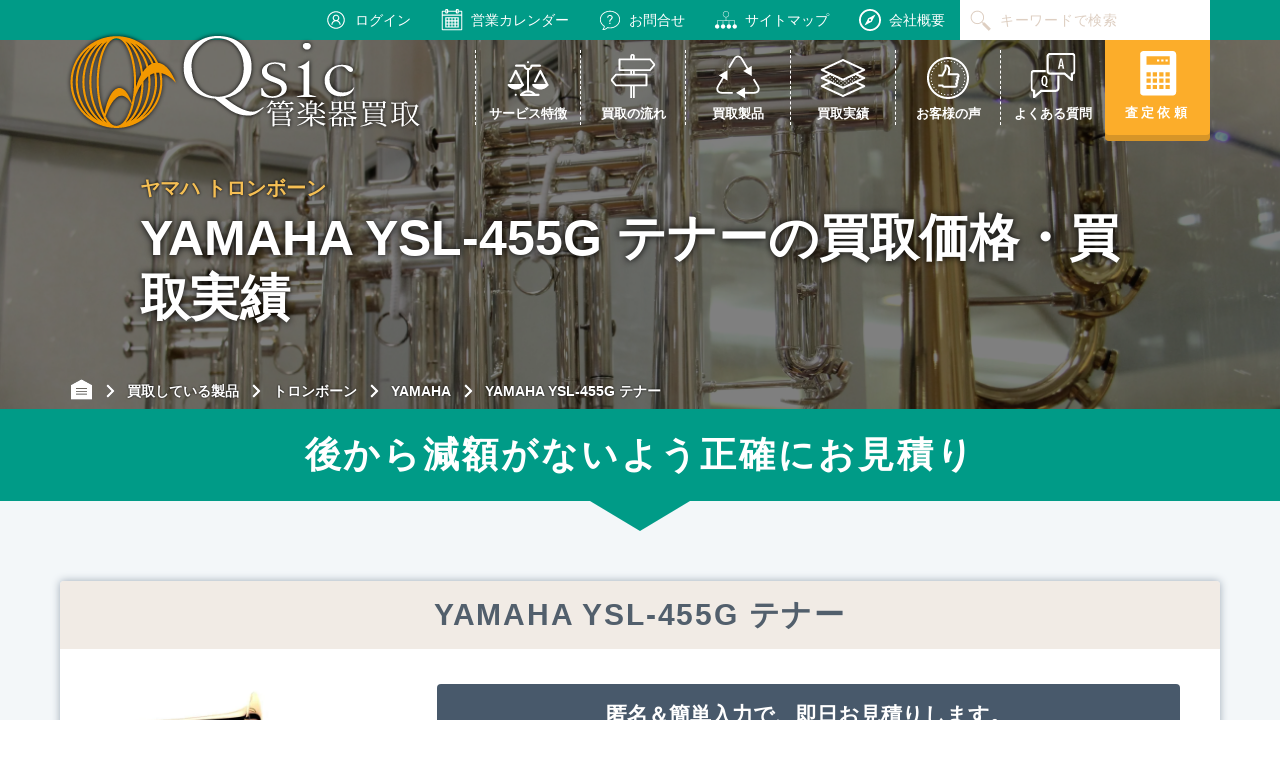

--- FILE ---
content_type: text/css
request_url: https://qsic-wind.com/wp-content/themes/main/assets/css/style.min.css
body_size: 53759
content:
@charset "UTF-8";@font-face{font-family:swiper-icons;src:url('data:application/font-woff;charset=utf-8;base64, [base64]//wADZ2x5ZgAAAywAAADMAAAD2MHtryVoZWFkAAABbAAAADAAAAA2E2+eoWhoZWEAAAGcAAAAHwAAACQC9gDzaG10eAAAAigAAAAZAAAArgJkABFsb2NhAAAC0AAAAFoAAABaFQAUGG1heHAAAAG8AAAAHwAAACAAcABAbmFtZQAAA/gAAAE5AAACXvFdBwlwb3N0AAAFNAAAAGIAAACE5s74hXjaY2BkYGAAYpf5Hu/j+W2+MnAzMYDAzaX6QjD6/4//Bxj5GA8AuRwMYGkAPywL13jaY2BkYGA88P8Agx4j+/8fQDYfA1AEBWgDAIB2BOoAeNpjYGRgYNBh4GdgYgABEMnIABJzYNADCQAACWgAsQB42mNgYfzCOIGBlYGB0YcxjYGBwR1Kf2WQZGhhYGBiYGVmgAFGBiQQkOaawtDAoMBQxXjg/wEGPcYDDA4wNUA2CCgwsAAAO4EL6gAAeNpj2M0gyAACqxgGNWBkZ2D4/wMA+xkDdgAAAHjaY2BgYGaAYBkGRgYQiAHyGMF8FgYHIM3DwMHABGQrMOgyWDLEM1T9/w8UBfEMgLzE////P/5//f/V/xv+r4eaAAeMbAxwIUYmIMHEgKYAYjUcsDAwsLKxc3BycfPw8jEQA/[base64]/uznmfPFBNODM2K7MTQ45YEAZqGP81AmGGcF3iPqOop0r1SPTaTbVkfUe4HXj97wYE+yNwWYxwWu4v1ugWHgo3S1XdZEVqWM7ET0cfnLGxWfkgR42o2PvWrDMBSFj/IHLaF0zKjRgdiVMwScNRAoWUoH78Y2icB/yIY09An6AH2Bdu/UB+yxopYshQiEvnvu0dURgDt8QeC8PDw7Fpji3fEA4z/PEJ6YOB5hKh4dj3EvXhxPqH/SKUY3rJ7srZ4FZnh1PMAtPhwP6fl2PMJMPDgeQ4rY8YT6Gzao0eAEA409DuggmTnFnOcSCiEiLMgxCiTI6Cq5DZUd3Qmp10vO0LaLTd2cjN4fOumlc7lUYbSQcZFkutRG7g6JKZKy0RmdLY680CDnEJ+UMkpFFe1RN7nxdVpXrC4aTtnaurOnYercZg2YVmLN/d/gczfEimrE/fs/bOuq29Zmn8tloORaXgZgGa78yO9/cnXm2BpaGvq25Dv9S4E9+5SIc9PqupJKhYFSSl47+Qcr1mYNAAAAeNptw0cKwkAAAMDZJA8Q7OUJvkLsPfZ6zFVERPy8qHh2YER+3i/BP83vIBLLySsoKimrqKqpa2hp6+jq6RsYGhmbmJqZSy0sraxtbO3sHRydnEMU4uR6yx7JJXveP7WrDycAAAAAAAH//wACeNpjYGRgYOABYhkgZgJCZgZNBkYGLQZtIJsFLMYAAAw3ALgAeNolizEKgDAQBCchRbC2sFER0YD6qVQiBCv/H9ezGI6Z5XBAw8CBK/m5iQQVauVbXLnOrMZv2oLdKFa8Pjuru2hJzGabmOSLzNMzvutpB3N42mNgZGBg4GKQYzBhYMxJLMlj4GBgAYow/P/PAJJhLM6sSoWKfWCAAwDAjgbRAAB42mNgYGBkAIIbCZo5IPrmUn0hGA0AO8EFTQAA');font-weight:400;font-style:normal}:root{--swiper-theme-color:#007aff}.swiper{margin-left:auto;margin-right:auto;position:relative;overflow:hidden;list-style:none;padding:0;z-index:1}.swiper-vertical>.swiper-wrapper{-webkit-box-orient:vertical;-webkit-box-direction:normal;-webkit-flex-direction:column;-ms-flex-direction:column;flex-direction:column}.swiper-wrapper{position:relative;width:100%;height:100%;z-index:1;display:-webkit-box;display:-webkit-flex;display:-ms-flexbox;display:flex;-webkit-transition-property:-webkit-transform;transition-property:-webkit-transform;transition-property:transform;transition-property:transform, -webkit-transform;-webkit-box-sizing:content-box;box-sizing:content-box}.swiper-android .swiper-slide,.swiper-wrapper{-webkit-transform:translate3d(0,0,0);transform:translate3d(0,0,0)}.swiper-pointer-events{-ms-touch-action:pan-y;touch-action:pan-y}.swiper-pointer-events.swiper-vertical{-ms-touch-action:pan-x;touch-action:pan-x}.swiper-slide{-webkit-flex-shrink:0;-ms-flex-negative:0;flex-shrink:0;width:100%;height:100%;position:relative;-webkit-transition-property:-webkit-transform;transition-property:-webkit-transform;transition-property:transform;transition-property:transform, -webkit-transform}.swiper-slide-invisible-blank{visibility:hidden}.swiper-autoheight,.swiper-autoheight .swiper-slide{height:auto}.swiper-autoheight .swiper-wrapper{-webkit-box-align:start;-webkit-align-items:flex-start;-ms-flex-align:start;align-items:flex-start;-webkit-transition-property:height,-webkit-transform;transition-property:height,-webkit-transform;transition-property:transform,height;transition-property:transform,height,-webkit-transform}.swiper-backface-hidden .swiper-slide{-webkit-transform:translateZ(0);transform:translateZ(0);-webkit-backface-visibility:hidden;backface-visibility:hidden}.swiper-3d,.swiper-3d.swiper-css-mode .swiper-wrapper{-webkit-perspective:1200px;perspective:1200px}.swiper-3d .swiper-cube-shadow,.swiper-3d .swiper-slide,.swiper-3d .swiper-slide-shadow,.swiper-3d .swiper-slide-shadow-bottom,.swiper-3d .swiper-slide-shadow-left,.swiper-3d .swiper-slide-shadow-right,.swiper-3d .swiper-slide-shadow-top,.swiper-3d .swiper-wrapper{-webkit-transform-style:preserve-3d;transform-style:preserve-3d}.swiper-3d .swiper-slide-shadow,.swiper-3d .swiper-slide-shadow-bottom,.swiper-3d .swiper-slide-shadow-left,.swiper-3d .swiper-slide-shadow-right,.swiper-3d .swiper-slide-shadow-top{position:absolute;left:0;top:0;width:100%;height:100%;pointer-events:none;z-index:10}.swiper-3d .swiper-slide-shadow{background:rgba(0,0,0,.15)}.swiper-3d .swiper-slide-shadow-left{background-image:-webkit-gradient(linear,right top, left top,from(rgba(0,0,0,.5)),to(rgba(0,0,0,0)));background-image:-webkit-linear-gradient(right,rgba(0,0,0,.5),rgba(0,0,0,0));background-image:linear-gradient(to left,rgba(0,0,0,.5),rgba(0,0,0,0))}.swiper-3d .swiper-slide-shadow-right{background-image:-webkit-gradient(linear,left top, right top,from(rgba(0,0,0,.5)),to(rgba(0,0,0,0)));background-image:-webkit-linear-gradient(left,rgba(0,0,0,.5),rgba(0,0,0,0));background-image:linear-gradient(to right,rgba(0,0,0,.5),rgba(0,0,0,0))}.swiper-3d .swiper-slide-shadow-top{background-image:-webkit-gradient(linear,left bottom, left top,from(rgba(0,0,0,.5)),to(rgba(0,0,0,0)));background-image:-webkit-linear-gradient(bottom,rgba(0,0,0,.5),rgba(0,0,0,0));background-image:linear-gradient(to top,rgba(0,0,0,.5),rgba(0,0,0,0))}.swiper-3d .swiper-slide-shadow-bottom{background-image:-webkit-gradient(linear,left top, left bottom,from(rgba(0,0,0,.5)),to(rgba(0,0,0,0)));background-image:-webkit-linear-gradient(top,rgba(0,0,0,.5),rgba(0,0,0,0));background-image:linear-gradient(to bottom,rgba(0,0,0,.5),rgba(0,0,0,0))}.swiper-css-mode>.swiper-wrapper{overflow:auto;scrollbar-width:none;-ms-overflow-style:none}.swiper-css-mode>.swiper-wrapper::-webkit-scrollbar{display:none}.swiper-css-mode>.swiper-wrapper>.swiper-slide{scroll-snap-align:start start}.swiper-horizontal.swiper-css-mode>.swiper-wrapper{-webkit-scroll-snap-type:x mandatory;-ms-scroll-snap-type:x mandatory;scroll-snap-type:x mandatory}.swiper-vertical.swiper-css-mode>.swiper-wrapper{-webkit-scroll-snap-type:y mandatory;-ms-scroll-snap-type:y mandatory;scroll-snap-type:y mandatory}.swiper-centered>.swiper-wrapper::before{content:'';-webkit-flex-shrink:0;-ms-flex-negative:0;flex-shrink:0;-webkit-box-ordinal-group:10000;-webkit-order:9999;-ms-flex-order:9999;order:9999}.swiper-centered.swiper-horizontal>.swiper-wrapper>.swiper-slide:first-child{-webkit-margin-start:var(--swiper-centered-offset-before);margin-inline-start:var(--swiper-centered-offset-before)}.swiper-centered.swiper-horizontal>.swiper-wrapper::before{height:100%;min-height:1px;width:var(--swiper-centered-offset-after)}.swiper-centered.swiper-vertical>.swiper-wrapper>.swiper-slide:first-child{-webkit-margin-before:var(--swiper-centered-offset-before);margin-block-start:var(--swiper-centered-offset-before)}.swiper-centered.swiper-vertical>.swiper-wrapper::before{width:100%;min-width:1px;height:var(--swiper-centered-offset-after)}.swiper-centered>.swiper-wrapper>.swiper-slide{scroll-snap-align:center center;scroll-snap-stop:always}.swiper-virtual .swiper-slide{-webkit-backface-visibility:hidden;-webkit-transform:translateZ(0);transform:translateZ(0)}.swiper-virtual.swiper-css-mode .swiper-wrapper::after{content:'';position:absolute;left:0;top:0;pointer-events:none}.swiper-virtual.swiper-css-mode.swiper-horizontal .swiper-wrapper::after{height:1px;width:var(--swiper-virtual-size)}.swiper-virtual.swiper-css-mode.swiper-vertical .swiper-wrapper::after{width:1px;height:var(--swiper-virtual-size)}:root{--swiper-navigation-size:44px}.swiper-button-next,.swiper-button-prev{position:absolute;top:50%;width:calc(var(--swiper-navigation-size)/ 44 * 27);height:var(--swiper-navigation-size);margin-top:calc(0px - (var(--swiper-navigation-size)/ 2));z-index:10;cursor:pointer;display:-webkit-box;display:-webkit-flex;display:-ms-flexbox;display:flex;-webkit-box-align:center;-webkit-align-items:center;-ms-flex-align:center;align-items:center;-webkit-box-pack:center;-webkit-justify-content:center;-ms-flex-pack:center;justify-content:center;color:var(--swiper-navigation-color,var(--swiper-theme-color))}.swiper-button-next.swiper-button-disabled,.swiper-button-prev.swiper-button-disabled{opacity:.35;cursor:auto;pointer-events:none}.swiper-button-next.swiper-button-hidden,.swiper-button-prev.swiper-button-hidden{opacity:0;cursor:auto;pointer-events:none}.swiper-navigation-disabled .swiper-button-next,.swiper-navigation-disabled .swiper-button-prev{display:none!important}.swiper-button-next:after,.swiper-button-prev:after{font-family:swiper-icons;font-size:var(--swiper-navigation-size);text-transform:none!important;letter-spacing:0;font-variant:initial;line-height:1}.swiper-button-prev,.swiper-rtl .swiper-button-next{left:10px;right:auto}.swiper-button-prev:after,.swiper-rtl .swiper-button-next:after{content:'prev'}.swiper-button-next,.swiper-rtl .swiper-button-prev{right:10px;left:auto}.swiper-button-next:after,.swiper-rtl .swiper-button-prev:after{content:'next'}.swiper-button-lock{display:none}.swiper-pagination{position:absolute;text-align:center;-webkit-transition:.3s opacity;transition:.3s opacity;-webkit-transform:translate3d(0,0,0);transform:translate3d(0,0,0);z-index:10}.swiper-pagination.swiper-pagination-hidden{opacity:0}.swiper-pagination-disabled>.swiper-pagination,.swiper-pagination.swiper-pagination-disabled{display:none!important}.swiper-horizontal>.swiper-pagination-bullets,.swiper-pagination-bullets.swiper-pagination-horizontal,.swiper-pagination-custom,.swiper-pagination-fraction{bottom:10px;left:0;width:100%}.swiper-pagination-bullets-dynamic{overflow:hidden;font-size:0}.swiper-pagination-bullets-dynamic .swiper-pagination-bullet{-webkit-transform:scale(.33);-ms-transform:scale(.33);transform:scale(.33);position:relative}.swiper-pagination-bullets-dynamic .swiper-pagination-bullet-active{-webkit-transform:scale(1);-ms-transform:scale(1);transform:scale(1)}.swiper-pagination-bullets-dynamic .swiper-pagination-bullet-active-main{-webkit-transform:scale(1);-ms-transform:scale(1);transform:scale(1)}.swiper-pagination-bullets-dynamic .swiper-pagination-bullet-active-prev{-webkit-transform:scale(.66);-ms-transform:scale(.66);transform:scale(.66)}.swiper-pagination-bullets-dynamic .swiper-pagination-bullet-active-prev-prev{-webkit-transform:scale(.33);-ms-transform:scale(.33);transform:scale(.33)}.swiper-pagination-bullets-dynamic .swiper-pagination-bullet-active-next{-webkit-transform:scale(.66);-ms-transform:scale(.66);transform:scale(.66)}.swiper-pagination-bullets-dynamic .swiper-pagination-bullet-active-next-next{-webkit-transform:scale(.33);-ms-transform:scale(.33);transform:scale(.33)}.swiper-pagination-bullet{width:var(--swiper-pagination-bullet-width,var(--swiper-pagination-bullet-size,8px));height:var(--swiper-pagination-bullet-height,var(--swiper-pagination-bullet-size,8px));display:inline-block;border-radius:50%;background:var(--swiper-pagination-bullet-inactive-color,#000);opacity:var(--swiper-pagination-bullet-inactive-opacity,.2)}button.swiper-pagination-bullet{border:none;margin:0;padding:0;-webkit-box-shadow:none;box-shadow:none;-webkit-appearance:none;-moz-appearance:none;appearance:none}.swiper-pagination-clickable .swiper-pagination-bullet{cursor:pointer}.swiper-pagination-bullet:only-child{display:none!important}.swiper-pagination-bullet-active{opacity:var(--swiper-pagination-bullet-opacity,1);background:var(--swiper-pagination-color,var(--swiper-theme-color))}.swiper-pagination-vertical.swiper-pagination-bullets,.swiper-vertical>.swiper-pagination-bullets{right:10px;top:50%;-webkit-transform:translate3d(0,-50%,0);transform:translate3d(0,-50%,0)}.swiper-pagination-vertical.swiper-pagination-bullets .swiper-pagination-bullet,.swiper-vertical>.swiper-pagination-bullets .swiper-pagination-bullet{margin:var(--swiper-pagination-bullet-vertical-gap,6px) 0;display:block}.swiper-pagination-vertical.swiper-pagination-bullets.swiper-pagination-bullets-dynamic,.swiper-vertical>.swiper-pagination-bullets.swiper-pagination-bullets-dynamic{top:50%;-webkit-transform:translateY(-50%);-ms-transform:translateY(-50%);transform:translateY(-50%);width:8px}.swiper-pagination-vertical.swiper-pagination-bullets.swiper-pagination-bullets-dynamic .swiper-pagination-bullet,.swiper-vertical>.swiper-pagination-bullets.swiper-pagination-bullets-dynamic .swiper-pagination-bullet{display:inline-block;-webkit-transition:.2s transform,.2s top;transition:.2s transform,.2s top}.swiper-horizontal>.swiper-pagination-bullets .swiper-pagination-bullet,.swiper-pagination-horizontal.swiper-pagination-bullets .swiper-pagination-bullet{margin:0 var(--swiper-pagination-bullet-horizontal-gap,4px)}.swiper-horizontal>.swiper-pagination-bullets.swiper-pagination-bullets-dynamic,.swiper-pagination-horizontal.swiper-pagination-bullets.swiper-pagination-bullets-dynamic{left:50%;-webkit-transform:translateX(-50%);-ms-transform:translateX(-50%);transform:translateX(-50%);white-space:nowrap}.swiper-horizontal>.swiper-pagination-bullets.swiper-pagination-bullets-dynamic .swiper-pagination-bullet,.swiper-pagination-horizontal.swiper-pagination-bullets.swiper-pagination-bullets-dynamic .swiper-pagination-bullet{-webkit-transition:.2s transform,.2s left;transition:.2s transform,.2s left}.swiper-horizontal.swiper-rtl>.swiper-pagination-bullets-dynamic .swiper-pagination-bullet{-webkit-transition:.2s transform,.2s right;transition:.2s transform,.2s right}.swiper-pagination-progressbar{background:rgba(0,0,0,.25);position:absolute}.swiper-pagination-progressbar .swiper-pagination-progressbar-fill{background:var(--swiper-pagination-color,var(--swiper-theme-color));position:absolute;left:0;top:0;width:100%;height:100%;-webkit-transform:scale(0);-ms-transform:scale(0);transform:scale(0);-webkit-transform-origin:left top;-ms-transform-origin:left top;transform-origin:left top}.swiper-rtl .swiper-pagination-progressbar .swiper-pagination-progressbar-fill{-webkit-transform-origin:right top;-ms-transform-origin:right top;transform-origin:right top}.swiper-horizontal>.swiper-pagination-progressbar,.swiper-pagination-progressbar.swiper-pagination-horizontal,.swiper-pagination-progressbar.swiper-pagination-vertical.swiper-pagination-progressbar-opposite,.swiper-vertical>.swiper-pagination-progressbar.swiper-pagination-progressbar-opposite{width:100%;height:4px;left:0;top:0}.swiper-horizontal>.swiper-pagination-progressbar.swiper-pagination-progressbar-opposite,.swiper-pagination-progressbar.swiper-pagination-horizontal.swiper-pagination-progressbar-opposite,.swiper-pagination-progressbar.swiper-pagination-vertical,.swiper-vertical>.swiper-pagination-progressbar{width:4px;height:100%;left:0;top:0}.swiper-pagination-lock{display:none}.swiper-scrollbar{border-radius:10px;position:relative;-ms-touch-action:none;background:rgba(0,0,0,.1)}.swiper-scrollbar-disabled>.swiper-scrollbar,.swiper-scrollbar.swiper-scrollbar-disabled{display:none!important}.swiper-horizontal>.swiper-scrollbar,.swiper-scrollbar.swiper-scrollbar-horizontal{position:absolute;left:1%;bottom:3px;z-index:50;height:5px;width:98%}.swiper-scrollbar.swiper-scrollbar-vertical,.swiper-vertical>.swiper-scrollbar{position:absolute;right:3px;top:1%;z-index:50;width:5px;height:98%}.swiper-scrollbar-drag{height:100%;width:100%;position:relative;background:rgba(0,0,0,.5);border-radius:10px;left:0;top:0}.swiper-scrollbar-cursor-drag{cursor:move}.swiper-scrollbar-lock{display:none}.swiper-zoom-container{width:100%;height:100%;display:-webkit-box;display:-webkit-flex;display:-ms-flexbox;display:flex;-webkit-box-pack:center;-webkit-justify-content:center;-ms-flex-pack:center;justify-content:center;-webkit-box-align:center;-webkit-align-items:center;-ms-flex-align:center;align-items:center;text-align:center}.swiper-zoom-container>canvas,.swiper-zoom-container>img,.swiper-zoom-container>svg{max-width:100%;max-height:100%;-o-object-fit:contain;object-fit:contain}.swiper-slide-zoomed{cursor:move}.swiper-lazy-preloader{width:42px;height:42px;position:absolute;left:50%;top:50%;margin-left:-21px;margin-top:-21px;z-index:10;-webkit-transform-origin:50%;-ms-transform-origin:50%;transform-origin:50%;-webkit-box-sizing:border-box;box-sizing:border-box;border:4px solid var(--swiper-preloader-color,var(--swiper-theme-color));border-radius:50%;border-top-color:transparent}.swiper-watch-progress .swiper-slide-visible .swiper-lazy-preloader,.swiper:not(.swiper-watch-progress) .swiper-lazy-preloader{-webkit-animation:swiper-preloader-spin 1s infinite linear;animation:swiper-preloader-spin 1s infinite linear}.swiper-lazy-preloader-white{--swiper-preloader-color:#fff}.swiper-lazy-preloader-black{--swiper-preloader-color:#000}@-webkit-keyframes swiper-preloader-spin{0%{-webkit-transform:rotate(0);transform:rotate(0)}100%{-webkit-transform:rotate(360deg);transform:rotate(360deg)}}@keyframes swiper-preloader-spin{0%{-webkit-transform:rotate(0);transform:rotate(0)}100%{-webkit-transform:rotate(360deg);transform:rotate(360deg)}}.swiper .swiper-notification{position:absolute;left:0;top:0;pointer-events:none;opacity:0;z-index:-1000}.swiper-free-mode>.swiper-wrapper{-webkit-transition-timing-function:ease-out;transition-timing-function:ease-out;margin:0 auto}.swiper-grid>.swiper-wrapper{-webkit-flex-wrap:wrap;-ms-flex-wrap:wrap;flex-wrap:wrap}.swiper-grid-column>.swiper-wrapper{-webkit-flex-wrap:wrap;-ms-flex-wrap:wrap;flex-wrap:wrap;-webkit-box-orient:vertical;-webkit-box-direction:normal;-webkit-flex-direction:column;-ms-flex-direction:column;flex-direction:column}.swiper-fade.swiper-free-mode .swiper-slide{-webkit-transition-timing-function:ease-out;transition-timing-function:ease-out}.swiper-fade .swiper-slide{pointer-events:none;-webkit-transition-property:opacity;transition-property:opacity}.swiper-fade .swiper-slide .swiper-slide{pointer-events:none}.swiper-fade .swiper-slide-active,.swiper-fade .swiper-slide-active .swiper-slide-active{pointer-events:auto}.swiper-cube{overflow:visible}.swiper-cube .swiper-slide{pointer-events:none;-webkit-backface-visibility:hidden;backface-visibility:hidden;z-index:1;visibility:hidden;-webkit-transform-origin:0 0;-ms-transform-origin:0 0;transform-origin:0 0;width:100%;height:100%}.swiper-cube .swiper-slide .swiper-slide{pointer-events:none}.swiper-cube.swiper-rtl .swiper-slide{-webkit-transform-origin:100% 0;-ms-transform-origin:100% 0;transform-origin:100% 0}.swiper-cube .swiper-slide-active,.swiper-cube .swiper-slide-active .swiper-slide-active{pointer-events:auto}.swiper-cube .swiper-slide-active,.swiper-cube .swiper-slide-next,.swiper-cube .swiper-slide-next+.swiper-slide,.swiper-cube .swiper-slide-prev{pointer-events:auto;visibility:visible}.swiper-cube .swiper-slide-shadow-bottom,.swiper-cube .swiper-slide-shadow-left,.swiper-cube .swiper-slide-shadow-right,.swiper-cube .swiper-slide-shadow-top{z-index:0;-webkit-backface-visibility:hidden;backface-visibility:hidden}.swiper-cube .swiper-cube-shadow{position:absolute;left:0;bottom:0;width:100%;height:100%;opacity:.6;z-index:0}.swiper-cube .swiper-cube-shadow:before{content:'';background:#000;position:absolute;left:0;top:0;bottom:0;right:0;-webkit-filter:blur(50px);filter:blur(50px)}.swiper-flip{overflow:visible}.swiper-flip .swiper-slide{pointer-events:none;-webkit-backface-visibility:hidden;backface-visibility:hidden;z-index:1}.swiper-flip .swiper-slide .swiper-slide{pointer-events:none}.swiper-flip .swiper-slide-active,.swiper-flip .swiper-slide-active .swiper-slide-active{pointer-events:auto}.swiper-flip .swiper-slide-shadow-bottom,.swiper-flip .swiper-slide-shadow-left,.swiper-flip .swiper-slide-shadow-right,.swiper-flip .swiper-slide-shadow-top{z-index:0;-webkit-backface-visibility:hidden;backface-visibility:hidden}.swiper-creative .swiper-slide{-webkit-backface-visibility:hidden;backface-visibility:hidden;overflow:hidden;-webkit-transition-property:opacity,height,-webkit-transform;transition-property:opacity,height,-webkit-transform;transition-property:transform,opacity,height;transition-property:transform,opacity,height,-webkit-transform}.swiper-cards{overflow:visible}.swiper-cards .swiper-slide{-webkit-transform-origin:center bottom;-ms-transform-origin:center bottom;transform-origin:center bottom;-webkit-backface-visibility:hidden;backface-visibility:hidden;overflow:hidden}@-webkit-keyframes show{from{opacity:0}to{opacity:1}}@keyframes show{from{opacity:0}to{opacity:1}}@-webkit-keyframes hide{from{opacity:1}to{opacity:0}}@keyframes hide{from{opacity:1}to{opacity:0}}/*!
 * ress.css • v1.2.2
 * MIT License
 * github.com/filipelinhares/ress
 */html{-webkit-box-sizing:border-box;box-sizing:border-box;overflow-y:scroll;-webkit-text-size-adjust:100%;font-size:62.5%}*,::after,::before{background-repeat:no-repeat;-webkit-box-sizing:inherit;box-sizing:inherit}::after,::before{text-decoration:inherit;vertical-align:inherit}*{padding:0;margin:0}audio:not([controls]){display:none;height:0}hr{overflow:visible}article,aside,details,figcaption,figure,footer,header,main,menu,nav,section,summary{display:block}summary{display:list-item}small{font-size:80%}[hidden],template{display:none}abbr[title]{border-bottom:1px dotted;text-decoration:none}a{background-color:transparent;-webkit-text-decoration-skip:objects}a:active,a:hover{outline-width:0}code,kbd,pre,samp{font-family:monospace,monospace}b,strong{font-weight:bolder}dfn{font-style:italic}mark{background-color:#ff0;color:#000}sub,sup{font-size:75%;line-height:0;position:relative;vertical-align:baseline}sub{bottom:-.25em}sup{top:-.5em}input{border-radius:0}input::-ms-clear{visibility:hidden;display:none}::-ms-reveal{display:none}input::-webkit-credentials-auto-fill-button{margin:0;width:0;background-color:transparent}input::-webkit-caps-lock-indicator{margin:0;width:0;background-color:transparent}[role=button],[type=button],[type=reset],[type=submit],button{cursor:pointer}[disabled]{cursor:default}[type=number]{width:auto;text-align:right}[type=search]{-webkit-appearance:textfield}[type=search]::-webkit-search-cancel-button,[type=search]::-webkit-search-decoration{-webkit-appearance:none}textarea{overflow:auto;resize:vertical;min-height:40px}button,input,optgroup,select,textarea{font:inherit;outline:0}optgroup{font-weight:700}button{overflow:visible}[type=button]::-moz-focus-inner,[type=reset]::-moz-focus-inner,[type=submit]::-moz-focus-inner,button::-moz-focus-inner{border-style:0;padding:0}[type=button]::-moz-focus-inner,[type=reset]::-moz-focus-inner,[type=submit]::-moz-focus-inner,button:-moz-focusring{outline:1px dotted ButtonText}[type=reset],[type=submit],button,html [type=button]{-webkit-appearance:button}input[type=number]::-webkit-inner-spin-button,input[type=number]::-webkit-outer-spin-button{-webkit-appearance:none;margin:0}input[type=number]{-moz-appearance:textfield}button,select{text-transform:none}button,input,select,textarea{background-color:transparent;border-style:none;color:inherit}select{-moz-appearance:none;-webkit-appearance:none}select::-ms-expand{display:none}select::-ms-value{color:currentColor}legend{border:0;color:inherit;display:table;max-width:100%;white-space:normal}::-webkit-file-upload-button{-webkit-appearance:button;font:inherit}[type=search]{-webkit-appearance:textfield;outline-offset:-2px}img{border-style:none;vertical-align:top}progress{vertical-align:baseline}svg:not(:root){overflow:hidden}audio,canvas,progress,video{display:inline-block}@media screen{[hidden~=screen]{display:inherit}[hidden~=screen]:not(:active):not(:focus):not(:target){position:absolute!important;clip:rect(0 0 0 0)!important}}[aria-busy=true]{cursor:progress}[aria-controls]{cursor:pointer}[aria-disabled]{cursor:default}::-moz-selection{background-color:#b3d4fc;color:#000;text-shadow:none}::selection{background-color:#b3d4fc;color:#000;text-shadow:none}#__bs_notify__{opacity:.3!important;font-size:5px!important;line-height:100%!important;padding:0 5px 0 5px!important;border-radius:0!important}.c-dev-ttl1{background:#000;color:#fff;line-height:2;padding:6px 0 6px 15px;font-size:2.4rem}.c-dev-ttl2{background:#888;color:#fff;line-height:1.2;padding:6px 0 6px 30px;font-size:1.8rem;margin-bottom:20px}.c-dev-messe1{margin:10px 20px;font-size:1.6rem}.c-dev__conts{padding:50px 0}.c-dev-tbl1 tbody tr th:first-child{width:200px;max-width:200px}.c-dev-tbl1 tbody tr td{text-align:left}.c-dev-tbl1 tbody tr td:first-child{width:200px;max-width:200px}.c-dev-list1{background:#fff;padding:15px;border:4px solid #525f6c}.c-dev-list1 li{margin-left:5px;display:block}.c-dev-list1 a{padding-left:15px;font-size:1.6rem;text-decoration:underline;position:relative;display:block}.c-dev-list1 a:before{content:'';display:block;width:4px;height:4px;background:#525f6c;position:absolute;left:0;top:0;bottom:0;margin:auto;border-radius:50%}.c-dev-list1 a:hover{text-decoration:none}html{color:#525f6c}body{min-width:1200px;font-size:1.8rem;font-family:-apple-system,BlinkMacSystemFont,Roboto,"游ゴシック体",YuGothic,"游ゴシック","Yu Gothic",sans-serif;color:#525f6c;line-height:2}@media screen and (max-width:767px){body{width:100%;min-width:360px;font-size:1.44rem;-webkit-font-feature-settings:"palt";font-feature-settings:"palt"}}a{color:inherit;text-decoration:none;outline:0}li{list-style:none}img{max-width:100%;width:auto;height:auto}table{border-collapse:collapse;border-spacing:0;width:100%}input[type=email],input[type=number],input[type=password],input[type=text],textarea{border:2px solid #525f6c;height:52px;border-radius:4px;font-size:1.8rem;color:#525f6c;padding:3px 10px 3px 40px;resize:none;-webkit-transition:-webkit-box-shadow .3s ease-out;transition:-webkit-box-shadow .3s ease-out;transition:box-shadow .3s ease-out;transition:box-shadow .3s ease-out, -webkit-box-shadow .3s ease-out}input[type=email]:focus,input[type=number]:focus,input[type=password]:focus,input[type=text]:focus,textarea:focus{-webkit-box-shadow:0 0 4px 1px rgba(0,0,0,.4) inset;box-shadow:0 0 4px 1px rgba(0,0,0,.4) inset}input[type=email]:-ms-input-placeholder, input[type=number]:-ms-input-placeholder, input[type=password]:-ms-input-placeholder, input[type=text]:-ms-input-placeholder, textarea:-ms-input-placeholder{color:#9ea9b6}input[type=email]::-ms-input-placeholder, input[type=number]::-ms-input-placeholder, input[type=password]::-ms-input-placeholder, input[type=text]::-ms-input-placeholder, textarea::-ms-input-placeholder{color:#9ea9b6}input[type=email]::-ms-input-placeholder,input[type=email]::-webkit-input-placeholder,input[type=email]::placeholder,input[type=number]::-ms-input-placeholder,input[type=number]::-webkit-input-placeholder,input[type=number]::placeholder,input[type=password]::-ms-input-placeholder,input[type=password]::-webkit-input-placeholder,input[type=password]::placeholder,input[type=text]::-ms-input-placeholder,input[type=text]::-webkit-input-placeholder,input[type=text]::placeholder,textarea::-ms-input-placeholder,textarea::-webkit-input-placeholder,textarea::placeholder{color:#9ea9b6}input[type=email][disabled=disabled],input[type=number][disabled=disabled],input[type=password][disabled=disabled],input[type=text][disabled=disabled],textarea[disabled=disabled]{background:#9ea9b6}@media screen and (max-width:767px){input[type=email],input[type=number],input[type=password],input[type=text],textarea{height:42px;font-size:1.6rem;border-radius:3px}}textarea{height:100px;resize:none}select{border:2px solid #525f6c;border-radius:4px;font-size:1.8rem;color:#525f6c;height:50px;padding:3px 10px 3px 40px;cursor:pointer;outline:0}@media screen and (max-width:767px){select{height:42px;font-size:1.6rem;border-radius:3px}}optgroup{font-size:0;display:none}/*!
	Modaal - accessible modals - v0.4.4
	by Humaan, for all humans.
	http://humaan.com
 */.modaal-noscroll{overflow:hidden}.modaal-accessible-hide{position:absolute!important;clip:rect(1px 1px 1px 1px);clip:rect(1px,1px,1px,1px);padding:0!important;border:0!important;height:1px!important;width:1px!important;overflow:hidden}.modaal-overlay{position:fixed;top:0;left:0;width:100%;height:100%;z-index:9;opacity:0}.modaal-wrapper{display:block;position:fixed;top:0;left:0;width:100%;height:100%;z-index:9999;overflow:auto;opacity:1;-webkit-box-sizing:border-box;box-sizing:border-box;-webkit-overflow-scrolling:touch;-webkit-transition:all .3s ease-in-out;transition:all .3s ease-in-out}.modaal-wrapper *{-webkit-box-sizing:border-box;box-sizing:border-box;-webkit-font-smoothing:antialiased;-moz-osx-font-smoothing:grayscale;-webkit-backface-visibility:hidden}.modaal-wrapper .modaal-close{border:none;background:0 0;padding:0;-webkit-appearance:none}.modaal-wrapper.modaal-start_none{display:none;opacity:1}.modaal-wrapper.modaal-start_fade{opacity:0}.modaal-wrapper [tabindex="0"]{outline:0!important}.modaal-wrapper.modaal-fullscreen{overflow:hidden}.modaal-outer-wrapper{display:table;position:relative;width:100%;height:100%}.modaal-fullscreen .modaal-outer-wrapper{display:block}.modaal-inner-wrapper{display:table-cell;width:100%;height:100%;position:relative;vertical-align:middle;text-align:center;padding:80px 25px}@media screen and (max-width:767px){.modaal-inner-wrapper{padding:80px 10px}}.modaal-fullscreen .modaal-inner-wrapper{padding:0;display:block;vertical-align:top}.modaal-container{position:relative;display:inline-block;width:100%;margin:auto;text-align:left;color:#000;max-width:900px;background:#fff;border-radius:4px;-webkit-box-shadow:0 4px 15px rgba(0,0,0,.2);box-shadow:0 4px 15px rgba(0,0,0,.2);cursor:auto}@media screen and (max-width:767px){.modaal-container{border-radius:3px}}.modaal-container.is_loading{height:100px;width:100px;overflow:hidden}.modaal-fullscreen .modaal-container{max-width:none;height:100%;overflow:auto}.modaal-close{position:fixed;right:20px;top:20px;color:#fff;cursor:pointer;opacity:1;width:50px;height:50px;background:rgba(0,0,0,0);border-radius:100%;-webkit-transition:all .3s ease-in-out;transition:all .3s ease-in-out}.custome .modaal-close{width:130px;height:40px;border:1px solid #525f6c;display:-webkit-box;display:-webkit-flex;display:-ms-flexbox;display:flex;-webkit-box-pack:center;-webkit-justify-content:center;-ms-flex-pack:center;justify-content:center;-webkit-box-align:center;-webkit-align-items:center;-ms-flex-align:center;align-items:center;color:#525f6c;margin:60px auto;font-size:1.6rem;position:static;border-radius:0}@media screen and (max-width:767px){.custome .modaal-close{width:100px;height:35px;margin:50px auto}}.custome-cross .modaal-close{width:auto;height:auto;border:none;margin:0;padding:0;position:absolute;right:-18px;top:-106px;color:#fff;font-size:7.6rem;text-shadow:0 0 6px #333;cursor:pointer}@media screen and (max-width:767px){.custome-cross .modaal-close{font-size:5.4rem;right:-5px;top:-82px}}.modaal-close:focus,.modaal-close:hover{outline:0}.modaal-close:focus:after,.modaal-close:focus:before,.modaal-close:hover:after,.modaal-close:hover:before{background:#b93d0c;display:none}.modaal-close span{position:absolute!important;clip:rect(1px 1px 1px 1px);clip:rect(1px,1px,1px,1px);padding:0!important;border:0!important;height:1px!important;width:1px!important;overflow:hidden}.modaal-close:after,.modaal-close:before{display:block;content:" ";position:absolute;top:14px;left:23px;width:4px;height:22px;border-radius:4px;background:#fff;-webkit-transition:background .3s ease-in-out;transition:background .3s ease-in-out;display:none}@media screen and (max-width:767px){.modaal-close:after,.modaal-close:before{border-radius:3px}}.modaal-close:before{-webkit-transform:rotate(-45deg);-ms-transform:rotate(-45deg);transform:rotate(-45deg)}.modaal-close:after{-webkit-transform:rotate(45deg);-ms-transform:rotate(45deg);transform:rotate(45deg)}.modaal-fullscreen .modaal-close{background:#afb7bc;right:10px;top:10px}.modaal-confirm-wrap{padding:30px 0 0;text-align:center;font-size:0}.modaal-confirm-btn{font-size:14px;display:inline-block;margin:0 10px;vertical-align:middle;cursor:pointer;border:none;background:0 0}.modaal-confirm-btn.modaal-ok{padding:10px 15px;color:#fff;background:#555;border-radius:4px;-webkit-transition:background .3s ease-in-out;transition:background .3s ease-in-out}@media screen and (max-width:767px){.modaal-confirm-btn.modaal-ok{border-radius:3px}}.modaal-confirm-btn.modaal-ok:hover{background:#2f2f2f}.modaal-confirm-btn.modaal-cancel{text-decoration:underline}.modaal-confirm-btn.modaal-cancel:hover{text-decoration:none;color:#2f2f2f}.modaal-instagram .modaal-container{width:auto;background:0 0;-webkit-box-shadow:none!important;box-shadow:none!important}.modaal-instagram .modaal-content-container{padding:0;background:0 0}.modaal-instagram .modaal-content-container>blockquote{width:1px!important;height:1px!important;opacity:0!important}.modaal-instagram iframe{opacity:0;margin:-6px!important;border-radius:0!important;width:900px!important;max-width:800px!important;-webkit-box-shadow:none!important;box-shadow:none!important;-webkit-animation:instaReveal 1s linear forwards;animation:instaReveal 1s linear forwards}.modaal-image .modaal-inner-wrapper{padding-left:140px;padding-right:140px}.modaal-image .modaal-container{width:auto;max-width:100%}.modaal-gallery-wrap{position:relative;color:#fff}.modaal-gallery-item{display:none}.modaal-gallery-item img{display:block}.modaal-gallery-item.is_active{display:block}.modaal-gallery-label{position:absolute;left:0;width:100%;margin:20px 0 0;font-size:18px;text-align:center;color:#fff}.modaal-gallery-label:focus{outline:0}.modaal-gallery-control{position:absolute;top:50%;-webkit-transform:translateY(-50%);-ms-transform:translateY(-50%);transform:translateY(-50%);opacity:1;cursor:pointer;color:#fff;width:50px;height:50px;background:rgba(0,0,0,0);border:none;border-radius:100%;-webkit-transition:all .3s ease-in-out;transition:all .3s ease-in-out}.modaal-gallery-control.is_hidden{opacity:0;cursor:default}.modaal-gallery-control:focus,.modaal-gallery-control:hover{outline:0;background:#fff}.modaal-gallery-control:focus:after,.modaal-gallery-control:focus:before,.modaal-gallery-control:hover:after,.modaal-gallery-control:hover:before{background:#afb7bc}.modaal-gallery-control span{position:absolute!important;clip:rect(1px 1px 1px 1px);clip:rect(1px,1px,1px,1px);padding:0!important;border:0!important;height:1px!important;width:1px!important;overflow:hidden}.modaal-gallery-control:after,.modaal-gallery-control:before{display:block;content:" ";position:absolute;top:16px;left:25px;width:4px;height:18px;border-radius:4px;background:#fff;-webkit-transition:background .3s ease-in-out;transition:background .3s ease-in-out}@media screen and (max-width:767px){.modaal-gallery-control:after,.modaal-gallery-control:before{border-radius:3px}}.modaal-gallery-control:before{margin:-5px 0 0;-webkit-transform:rotate(-45deg);-ms-transform:rotate(-45deg);transform:rotate(-45deg)}.modaal-gallery-control:after{margin:5px 0 0;-webkit-transform:rotate(45deg);-ms-transform:rotate(45deg);transform:rotate(45deg)}.modaal-gallery-next-inner{left:100%;margin-left:40px}.modaal-gallery-next-outer{right:45px}.modaal-gallery-prev:after,.modaal-gallery-prev:before{left:22px}.modaal-gallery-prev:before{margin:5px 0 0;-webkit-transform:rotate(-45deg);-ms-transform:rotate(-45deg);transform:rotate(-45deg)}.modaal-gallery-prev:after{margin:-5px 0 0;-webkit-transform:rotate(45deg);-ms-transform:rotate(45deg);transform:rotate(45deg)}.modaal-gallery-prev-inner{right:100%;margin-right:40px}.modaal-gallery-prev-outer{left:45px}.modaal-video-wrap{margin:auto 50px;position:relative}.modaal-video-container{position:relative;padding-bottom:56.25%;height:0;overflow:hidden;max-width:100%;-webkit-box-shadow:0 0 10px rgba(0,0,0,.3);box-shadow:0 0 10px rgba(0,0,0,.3);background:#000;max-width:1300px;margin-left:auto;margin-right:auto}.modaal-video-container embed,.modaal-video-container iframe,.modaal-video-container object{position:absolute;top:0;left:0;width:100%;height:100%}.modaal-iframe .modaal-content{width:100%;height:100%}.modaal-iframe-elem{width:100%;height:100%;display:block}.modaal-loading-spinner{background:0 0;position:absolute;width:200px;height:200px;top:50%;left:50%;margin:-100px 0 0 -100px;-webkit-transform:scale(.25);-ms-transform:scale(.25);transform:scale(.25)}.modaal-loading-spinner>div{width:24px;height:24px;margin-left:4px;margin-top:4px;position:absolute}.modaal-loading-spinner>div>div{width:100%;height:100%;border-radius:15px;background:#fff}.modaal-loading-spinner>div:nth-of-type(1)>div{-webkit-animation:modaal-loading-spinner 1s linear infinite;animation:modaal-loading-spinner 1s linear infinite;-webkit-animation-delay:0s;animation-delay:0s}.modaal-loading-spinner>div:nth-of-type(2)>div,.modaal-loading-spinner>div:nth-of-type(3)>div{-ms-animation:modaal-loading-spinner 1s linear infinite;-moz-animation:modaal-loading-spinner 1s linear infinite;-webkit-animation:modaal-loading-spinner 1s linear infinite;-o-animation:modaal-loading-spinner 1s linear infinite}.modaal-loading-spinner>div:nth-of-type(1){-ms-transform:translate(84px,84px) rotate(45deg) translate(70px,0);-webkit-transform:translate(84px,84px) rotate(45deg) translate(70px,0);transform:translate(84px,84px) rotate(45deg) translate(70px,0)}.modaal-loading-spinner>div:nth-of-type(2)>div{-webkit-animation:modaal-loading-spinner 1s linear infinite;animation:modaal-loading-spinner 1s linear infinite;-webkit-animation-delay:.12s;animation-delay:.12s}.modaal-loading-spinner>div:nth-of-type(2){-ms-transform:translate(84px,84px) rotate(90deg) translate(70px,0);-webkit-transform:translate(84px,84px) rotate(90deg) translate(70px,0);transform:translate(84px,84px) rotate(90deg) translate(70px,0)}.modaal-loading-spinner>div:nth-of-type(3)>div{-webkit-animation:modaal-loading-spinner 1s linear infinite;animation:modaal-loading-spinner 1s linear infinite;-webkit-animation-delay:.25s;animation-delay:.25s}.modaal-loading-spinner>div:nth-of-type(4)>div,.modaal-loading-spinner>div:nth-of-type(5)>div{-ms-animation:modaal-loading-spinner 1s linear infinite;-moz-animation:modaal-loading-spinner 1s linear infinite;-webkit-animation:modaal-loading-spinner 1s linear infinite;-o-animation:modaal-loading-spinner 1s linear infinite}.modaal-loading-spinner>div:nth-of-type(3){-ms-transform:translate(84px,84px) rotate(135deg) translate(70px,0);-webkit-transform:translate(84px,84px) rotate(135deg) translate(70px,0);transform:translate(84px,84px) rotate(135deg) translate(70px,0)}.modaal-loading-spinner>div:nth-of-type(4)>div{-webkit-animation:modaal-loading-spinner 1s linear infinite;animation:modaal-loading-spinner 1s linear infinite;-webkit-animation-delay:.37s;animation-delay:.37s}.modaal-loading-spinner>div:nth-of-type(4){-ms-transform:translate(84px,84px) rotate(180deg) translate(70px,0);-webkit-transform:translate(84px,84px) rotate(180deg) translate(70px,0);transform:translate(84px,84px) rotate(180deg) translate(70px,0)}.modaal-loading-spinner>div:nth-of-type(5)>div{-webkit-animation:modaal-loading-spinner 1s linear infinite;animation:modaal-loading-spinner 1s linear infinite;-webkit-animation-delay:.5s;animation-delay:.5s}.modaal-loading-spinner>div:nth-of-type(6)>div,.modaal-loading-spinner>div:nth-of-type(7)>div{-ms-animation:modaal-loading-spinner 1s linear infinite;-moz-animation:modaal-loading-spinner 1s linear infinite;-webkit-animation:modaal-loading-spinner 1s linear infinite;-o-animation:modaal-loading-spinner 1s linear infinite}.modaal-loading-spinner>div:nth-of-type(5){-ms-transform:translate(84px,84px) rotate(225deg) translate(70px,0);-webkit-transform:translate(84px,84px) rotate(225deg) translate(70px,0);transform:translate(84px,84px) rotate(225deg) translate(70px,0)}.modaal-loading-spinner>div:nth-of-type(6)>div{-webkit-animation:modaal-loading-spinner 1s linear infinite;animation:modaal-loading-spinner 1s linear infinite;-webkit-animation-delay:.62s;animation-delay:.62s}.modaal-loading-spinner>div:nth-of-type(6){-ms-transform:translate(84px,84px) rotate(270deg) translate(70px,0);-webkit-transform:translate(84px,84px) rotate(270deg) translate(70px,0);transform:translate(84px,84px) rotate(270deg) translate(70px,0)}.modaal-loading-spinner>div:nth-of-type(7)>div{-webkit-animation:modaal-loading-spinner 1s linear infinite;animation:modaal-loading-spinner 1s linear infinite;-webkit-animation-delay:.75s;animation-delay:.75s}.modaal-loading-spinner>div:nth-of-type(7){-ms-transform:translate(84px,84px) rotate(315deg) translate(70px,0);-webkit-transform:translate(84px,84px) rotate(315deg) translate(70px,0);transform:translate(84px,84px) rotate(315deg) translate(70px,0)}.modaal-loading-spinner>div:nth-of-type(8)>div{-webkit-animation:modaal-loading-spinner 1s linear infinite;animation:modaal-loading-spinner 1s linear infinite;-webkit-animation-delay:.87s;animation-delay:.87s}.modaal-loading-spinner>div:nth-of-type(8){-ms-transform:translate(84px,84px) rotate(360deg) translate(70px,0);-webkit-transform:translate(84px,84px) rotate(360deg) translate(70px,0);transform:translate(84px,84px) rotate(360deg) translate(70px,0)}@media only screen and (min-width:1400px){.modaal-video-container{padding-bottom:0;height:731px}}@media only screen and (max-width:1140px){.modaal-image .modaal-inner-wrapper{padding-left:25px;padding-right:25px}.modaal-gallery-control{top:auto;bottom:20px;-webkit-transform:none;-ms-transform:none;transform:none;background:rgba(0,0,0,.7)}.modaal-gallery-control:after,.modaal-gallery-control:before{background:#fff}.modaal-gallery-next{left:auto;right:20px}.modaal-gallery-prev{left:20px;right:auto}}@media screen and (max-width:900px){.modaal-instagram iframe{width:500px!important}}@media only screen and (max-width:600px){.modaal-instagram iframe{width:280px!important}}@media screen and (max-height:1100px){.modaal-instagram iframe{width:700px!important}}@media screen and (max-height:1000px){.modaal-inner-wrapper{padding-top:60px;padding-bottom:60px}.modaal-instagram iframe{width:600px!important}}@media screen and (max-height:900px){.modaal-instagram iframe{width:500px!important}.modaal-video-container{max-width:900px;max-height:510px}}@media only screen and (max-height:820px){.modaal-gallery-label{display:none}}@keyframes instaReveal{0%{opacity:0}100%{opacity:1}}@-webkit-keyframes instaReveal{0%{opacity:0}100%{opacity:1}}@-webkit-keyframes modaal-loading-spinner{0%{opacity:1;-ms-transform:scale(1.5);-webkit-transform:scale(1.5);transform:scale(1.5)}100%{opacity:.1;-ms-transform:scale(1);-webkit-transform:scale(1);transform:scale(1)}}@keyframes modaal-loading-spinner{0%{opacity:1;-ms-transform:scale(1.5);-webkit-transform:scale(1.5);transform:scale(1.5)}100%{opacity:.1;-ms-transform:scale(1);-webkit-transform:scale(1);transform:scale(1)}}/*!
 * slider
 */.slick-slider{position:relative;display:block;-webkit-box-sizing:border-box;box-sizing:border-box;-webkit-user-select:none;-moz-user-select:none;-ms-user-select:none;user-select:none;-webkit-touch-callout:none;-khtml-user-select:none;-ms-touch-action:pan-y;touch-action:pan-y;-webkit-tap-highlight-color:transparent}.slick-list{position:relative;display:block;overflow:hidden;margin:0;padding:0}.slick-list:focus{outline:0}.slick-list.dragging{cursor:pointer;cursor:hand}.slick-slider .slick-list,.slick-slider .slick-track{-webkit-transform:translate3d(0,0,0);-ms-transform:translate3d(0,0,0);transform:translate3d(0,0,0)}.slick-track{position:relative;top:0;left:0;display:block;margin-left:auto;margin-right:auto}.slick-track:after,.slick-track:before{display:table;content:''}.slick-track:after{clear:both}.slick-loading .slick-track{visibility:hidden}.slick-slide{display:none;float:left;height:100%;min-height:1px}[dir=rtl] .slick-slide{float:right}.slick-slide img{display:block}.slick-slide.slick-loading img{display:none}.slick-slide.dragging img{pointer-events:none}.slick-initialized .slick-slide{display:block}.slick-loading .slick-slide{visibility:hidden}.slick-vertical .slick-slide{display:block;height:auto;border:1px solid transparent}.slick-arrow.slick-hidden{display:none}.slick-arrow{z-index:1}.slick-next,.slick-prev{font-size:0;line-height:0;position:absolute;top:50%;display:block;width:92px;height:92px;padding:0;-webkit-transform:translate(0,-50%);-ms-transform:translate(0,-50%);transform:translate(0,-50%);cursor:pointer;color:transparent;border:none;outline:0;background:0 0}.arrow-green .slick-next,.arrow-green .slick-prev{width:45px;height:153px}@media screen and (max-width:767px){.slide-arrow-sp-none .slick-next,.slide-arrow-sp-none .slick-prev{display:none!important}}.slick-next:before,.slick-prev:before{content:'';width:100%;height:100%;display:block;background-size:cover;background-repeat:no-repeat}@media screen and (max-width:767px){.slick-next,.slick-prev{width:35px;height:35px;top:auto;-webkit-transform:unset;-ms-transform:unset;transform:unset;bottom:-44px}}.arrow-green .slick-next:hover:before,.arrow-green .slick-prev:hover:before{-webkit-filter:drop-shadow(0 0 2px #765940);filter:drop-shadow(0 0 2px #765940)}.arrow-green .slick-prev:hover:before{background-image:url(/wp-content/uploads/general_post_img/common/arrow/slide_prev_green_h.svg)}.arrow-green .slick-next:hover:before{background-image:url(/wp-content/uploads/general_post_img/common/arrow/slide_next_green_h.svg)}.slick-prev{left:-110px}.arrow-green .slick-prev{left:0}@media screen and (max-width:767px){.slick-prev{left:0}}.slick-prev:before{background-image:url(/wp-content/uploads/general_post_img/common/arrow/slide_prev.svg);-webkit-transition:all .3s;transition:all .3s}.arrow-green .slick-prev:before{background-image:url(/wp-content/uploads/general_post_img/common/arrow/slide_prev_green.svg);-webkit-filter:drop-shadow(0 0 1px #765940);filter:drop-shadow(0 0 1px #765940);background-size:18px 32px;background-position:0 50%}.slick-next{right:-110px}.arrow-green .slick-next{right:0}@media screen and (max-width:767px){.slick-next{right:0}}.slick-next:before{background-image:url(/wp-content/uploads/general_post_img/common/arrow/slide_next.svg);-webkit-transition:all .3s;transition:all .3s}.arrow-green .slick-next:before{background-image:url(/wp-content/uploads/general_post_img/common/arrow/slide_next_green.svg);-webkit-filter:drop-shadow(0 0 1px #765940);filter:drop-shadow(0 0 1px #765940);background-size:18px 32px;background-position:100% 50%}.slick-dotted.slick-slider{margin-bottom:30px}.dotted-mb-0 .slick-dotted.slick-slider{margin-bottom:0}.slick-dots{margin:0;position:absolute;bottom:-30px;display:block;width:100%;padding:0;list-style:none;text-align:center;line-height:1}@media screen and (max-width:767px){.slick-dots{bottom:-25px}}.dots-white .slick-dots{bottom:20px}@media screen and (max-width:767px){.dots-white .slick-dots{bottom:12px}}.js-slider--type2 .slick-dots{left:50%;-webkit-transform:translateX(-50%);-ms-transform:translateX(-50%);transform:translateX(-50%)}.c-slider3 .slick-dots{bottom:-30px}.dots-brown .slick-dots{left:50%;-webkit-transform:translateX(-50%);-ms-transform:translateX(-50%);transform:translateX(-50%)}@media screen and (max-width:767px){.dots-brown .slick-dots{bottom:12px}}.slick-dots li{position:relative;display:inline-block;width:8px;height:8px;margin:0 5px;padding:0;cursor:pointer}@media screen and (max-width:767px){.slick-dots li{width:7px;height:7px}}.slick-dots li button{font-size:0;line-height:0;display:block;cursor:pointer;border:0;outline:0;background:0 0}.slick-dots li button:focus,.slick-dots li button:hover{outline:0}.slick-dots li button:focus:before,.slick-dots li button:hover:before{opacity:1}.slick-dots li button:before{content:'';position:absolute;width:8px;height:8px;border:1px solid #087f8c;top:0;left:0;border-radius:50%}@media screen and (max-width:767px){.slick-dots li button:before{width:7px;height:7px}}.dots-white .slick-dots li button:before{border:1px solid #fff}.dots-brown .slick-dots li button:before{border:1px solid #525f6c}.slick-dots li.slick-active button:before{background:#087f8c}.dots-white .slick-dots li.slick-active button:before{background:#fff}.dots-brown .slick-dots li.slick-active button:before{background:#525f6c}.slider-arrows-prev{font-size:0;line-height:0;position:absolute;top:50%;left:15px;display:block;width:92px;height:92px;padding:0;-webkit-transform:translateY(-50%);-ms-transform:translateY(-50%);transform:translateY(-50%);cursor:pointer;color:transparent;border:none;outline:0;background:0 0;z-index:9;-webkit-filter:drop-shadow(0 0 2px #765940);filter:drop-shadow(0 0 2px #765940)}.slider-arrows-prev svg{width:100%;fill:#fcad2a;background-color:#fff;width:50px;width:92px;height:92px;border-radius:50%;border:4px solid #fff;-webkit-transition:all .3s;transition:all .3s}.slider-arrows-prev svg:hover{-webkit-filter:drop-shadow(0 0 4px #765940);filter:drop-shadow(0 0 4px #765940);fill:#d79528}@media screen and (max-width:767px){.slider-arrows-prev{display:none}}.slider-arrows-next{font-size:0;line-height:0;position:absolute;top:50%;right:15px;display:block;width:92px;height:92px;padding:0;-webkit-transform:translateY(-50%) rotate(180deg);-ms-transform:translateY(-50%) rotate(180deg);transform:translateY(-50%) rotate(180deg);cursor:pointer;color:transparent;border:none;outline:0;background:0 0;z-index:9;-webkit-filter:drop-shadow(0 0 2px #765940);filter:drop-shadow(0 0 2px #765940)}.slider-arrows-next svg{width:100%;fill:#fcad2a;background-color:#fff;width:50px;width:92px;height:92px;border-radius:50%;border:4px solid #fff;-webkit-transition:all .3s;transition:all .3s}.slider-arrows-next svg:hover{-webkit-filter:drop-shadow(0 0 4px #765940);filter:drop-shadow(0 0 4px #765940);fill:#d79528}@media screen and (max-width:767px){.slider-arrows-next{display:none}}.easy-select-box{background:#f3f7f9;border:3px solid #697b8f;border-radius:4px;text-align:left;font-weight:700;font-size:1.8rem;font-size:14px;width:100%!important;height:100%;outline:0;-webkit-transition:border-color .3s ease-out;transition:border-color .3s ease-out;cursor:pointer}@media screen and (min-width:768px){.easy-select-box:hover{border:3px solid #009b87}}@media screen and (max-width:767px){.easy-select-box{border-radius:3px}}.easy-select-box .esb-displayer{color:#697b8f;width:100%;font-size:1.8rem;text-align:center;display:-webkit-box;display:-webkit-flex;display:-ms-flexbox;display:flex;-webkit-box-pack:center;-webkit-justify-content:center;-ms-flex-pack:center;justify-content:center;-webkit-box-align:center;-webkit-align-items:center;-ms-flex-align:center;align-items:center;padding:15px 10px 10px}@media screen and (max-width:767px){.easy-select-box .esb-displayer{padding-left:15px;display:block;font-size:1.6rem;line-height:1;text-align:left}}.easy-select-box .esb-displayer:hover{-ms-filter:'alpha(opacity=80)';opacity:.8}.easy-select-box:hover .esb-displayer{text-decoration:none}.easy-select-box.disabled .esb-displayer,.easy-select-box:hover.disabled .esb-displayer{background-position:0 -36px}.easy-select-box .esb-dropdown{background:#fff;border:1px solid #ccc;display:none;max-height:200px;overflow-y:scroll!important;position:absolute;top:100%;left:0;z-index:9;width:100%!important}.easy-select-box .esb-item{height:40px;display:-webkit-box;display:-webkit-flex;display:-ms-flexbox;display:flex;-webkit-box-pack:center;-webkit-justify-content:center;-ms-flex-pack:center;justify-content:center;-webkit-box-align:center;-webkit-align-items:center;-ms-flex-align:center;align-items:center;background:#fff;color:#697b8f;text-align:center;cursor:default;font-size:1.7rem}@media screen and (max-width:767px){.easy-select-box .esb-item{font-size:1.4rem;text-align:left}}.easy-select-box .esb-item:hover{background:#009b87;color:#fff;text-decoration:none}/*!
 * select2
 */.select2.select2-container .select2-selection{height:50px!important;border:1px solid #525f6c!important;margin-left:30px!important;padding-left:0!important;border-radius:0 4px 4px 0!important;outline:0;font-size:1.6rem!important}@media screen and (max-width:767px){.select2.select2-container .select2-selection{height:40px!important;border-radius:0 3px 3px 0!important}}.select2.select2-container .select2-selection__rendered{padding-left:10px!important;text-indent:0!important;color:#525f6c!important;line-height:48px!important}@media screen and (max-width:767px){.select2.select2-container .select2-selection__rendered{line-height:38px!important}}.select2.select2-container .select2-selection__placeholder{color:#9ea9b6!important}.select2.select2-container .select2-selection__arrow{display:inline-block!important;width:34px!important;height:100%!important;position:absolute!important;right:0!important;top:0!important;border-radius:0 2px 2px 0!important;background-clip:padding-box!important;text-align:center!important;background:0 0!important;border-left:0!important}.select2.select2-container .select2-selection__arrow:before{content:''!important;display:block!important;width:0!important;height:0!important;border-style:solid!important;border-width:11px 7px 0 7px!important;border-color:#d3bfae transparent transparent transparent!important;position:absolute!important;margin:auto!important;top:0!important;bottom:0!important;left:0!important;right:0!important}.select2.select2-container .select2-selection__arrow b[role=presentation]{display:none}.select2.select2-container .select2-selection__clear{display:none}.select2-results li{padding:3px 7px 4px;margin:5px;font-size:15px}.select2-results__option{color:#525f6c!important}.select2-results__option --highlighted[aria-selected],.select2-results__option--highlighted{background:#f4f4f4!important}.l-wrapper-header{position:relative;width:100%;background-size:100% auto}.l-wrapper-header::before{content:'';display:block;position:fixed;top:0;left:0;z-index:-1;width:100%;height:100vh;background-position:50% 40px;background-size:cover;-webkit-background-size:cover}@media screen and (max-width:767px){.l-wrapper-header::before{background-position:50% 0}}.start_content .l-wrapper-header::before{display:none}.home .l-wrapper-header::before{background-image:url(/wp-content/uploads/general_post_img/common/bg/top_pc.jpg)}@media screen and (max-width:767px){.home .l-wrapper-header::before{background-image:url(/wp-content/uploads/general_post_img/common/bg/top_sp.jpg);height:800px}}.home .l-wrapper-header .c-slider{background-color:rgba(0,0,0,.7)}@media screen and (max-width:767px){.home .l-wrapper-header .c-slider{background-color:#000}}.archive .l-wrapper-header::before,.page-normal .l-wrapper-header::before,.search .l-wrapper-header::before,.single .l-wrapper-header::before{background:-webkit-gradient(linear,left top, left bottom,from(rgba(0,0,0,.5)),to(rgba(0,0,0,.5))),url(/wp-content/uploads/general_post_img/common/bg/winds01.jpg) no-repeat center center/cover;background:-webkit-linear-gradient(rgba(0,0,0,.5),rgba(0,0,0,.5)),url(/wp-content/uploads/general_post_img/common/bg/winds01.jpg) no-repeat center center/cover;background:linear-gradient(rgba(0,0,0,.5),rgba(0,0,0,.5)),url(/wp-content/uploads/general_post_img/common/bg/winds01.jpg) no-repeat center center/cover;width:100%;height:600px}@media screen and (max-width:767px){.archive .l-wrapper-header::before,.page-normal .l-wrapper-header::before,.search .l-wrapper-header::before,.single .l-wrapper-header::before{height:280px}}.page-campaign .l-mv__head{padding:33px 0 20px 0}@media screen and (max-width:767px){.page-campaign .l-mv__head{padding:20px 0 10px 0}}.page-campaign .l-mv__upper{margin-left:auto;margin-right:auto}@media screen and (max-width:767px){.page-campaign .l-mv__upper{width:270px;margin:30px auto}}.page-campaign .l-mv__upper::before{content:'期間限定';position:absolute;background-color:#000;font-weight:700;color:#fff;left:-47px;top:-22px;padding:3px 9px 3px 16px;border-radius:13px;font-size:2rem;letter-spacing:.8rem}@media screen and (max-width:767px){.page-campaign .l-mv__upper::before{font-size:1.4rem;left:-36px;top:-25px}}.page-campaign .l-mv__ttl{text-align:center;border-radius:35px;z-index:2;padding:40px 0;background:-webkit-linear-gradient(76deg,rgba(97,37,231,.9) 0,rgba(223,62,28,.9) 100%);background:linear-gradient(14deg,rgba(97,37,231,.9) 0,rgba(223,62,28,.9) 100%)}@media screen and (max-width:767px){.page-campaign .l-mv__ttl{border-radius:10px;padding:20px 0}}.page-campaign .l-mv__sub-ttl{position:absolute;right:-40px;bottom:-27px;background:#000;padding:3px 16px;border-radius:13px;color:#fff}.no-reduction-campaign-saxophone .l-wrapper-header::before{background:url(/wp-content/uploads/general_post_img/common/bg/background_sax.jpg) no-repeat center center/cover;width:100%;height:800px}@media screen and (max-width:767px){.no-reduction-campaign-saxophone .l-wrapper-header::before{height:360px}}.no-reduction-campaign-saxophone .l-mv__ttl{background:-webkit-linear-gradient(76deg,rgba(97,37,231,.9) 0,rgba(223,62,28,.9) 100%);background:linear-gradient(14deg,rgba(97,37,231,.9) 0,rgba(223,62,28,.9) 100%)}.noreduction-bach-trumpet .l-wrapper-header::before{background:url(/wp-content/themes/main/assets/img/general/campaign/no-reduction/trumpet/background/bach.jpg) no-repeat center center/cover;width:100%;height:716px}@media screen and (max-width:767px){.noreduction-bach-trumpet .l-wrapper-header::before{height:360px}}.noreduction-bach-trumpet .l-mv__ttl{background:-webkit-linear-gradient(76deg,rgba(97,37,231,.9) 0,rgba(223,62,28,.9) 100%);background:linear-gradient(14deg,rgba(97,37,231,.9) 0,rgba(223,62,28,.9) 100%)}.noreduction-yamaha-horn .l-wrapper-header::before{background:url(/wp-content/themes/main/assets/img/general/campaign/no-reduction/horn/background/yamaha.jpg) no-repeat center center/cover;width:100%;height:716px}@media screen and (max-width:767px){.noreduction-yamaha-horn .l-wrapper-header::before{height:360px}}.noreduction-yamaha-horn .l-mv__ttl{background:-webkit-linear-gradient(76deg,rgba(97,37,231,.9) 0,rgba(223,62,28,.9) 100%);background:linear-gradient(14deg,rgba(97,37,231,.9) 0,rgba(223,62,28,.9) 100%)}.noreduction-auxiliary-clarinet .l-wrapper-header::before{background:url(/wp-content/themes/main/assets/img/general/campaign/no-reduction/clarinet/noreduction-auxiliary-clarinet_back.jpg) no-repeat center center/cover;width:100%;height:716px}@media screen and (max-width:767px){.noreduction-auxiliary-clarinet .l-wrapper-header::before{height:360px}}.noreduction-auxiliary-clarinet .l-mv__ttl{background:-webkit-linear-gradient(76deg,rgba(27,73,212,.6) 0,#bc660a 100%);background:linear-gradient(14deg,rgba(27,73,212,.6) 0,#bc660a 100%)}.noreduction-auxiliary-clarinet .l-mv__upper::before{content:'最大 50,300円お得';letter-spacing:.2rem}.noreduction-yamaha-euphonium .l-wrapper-header::before{background:url(/wp-content/themes/main/assets/img/general/campaign/no-reduction/euphonium/yamaha_euphonium_back.jpg) no-repeat center center/cover;width:100%;height:716px}@media screen and (max-width:767px){.noreduction-yamaha-euphonium .l-wrapper-header::before{height:360px;width:160%}}.noreduction-yamaha-euphonium .l-mv__ttl{background:-webkit-linear-gradient(76deg,rgba(189,135,31,.76) 0,rgba(235,52,196,.8) 100%);background:linear-gradient(14deg,rgba(189,135,31,.76) 0,rgba(235,52,196,.8) 100%)}.noreduction-yamaha-euphonium .l-mv__upper::before{content:'最大 48,400円お得';letter-spacing:.2rem}.noreduction-yamaha-trumpet .l-wrapper-header::before{background:url(/wp-content/themes/main/assets/img/general/campaign/no-reduction/trumpet/background/yamaha_trumpet_back.jpg) no-repeat center center/cover;width:100%;height:716px}@media screen and (max-width:767px){.noreduction-yamaha-trumpet .l-wrapper-header::before{height:390px;width:110%}}.noreduction-yamaha-trumpet .l-mv__ttl{background:-webkit-linear-gradient(76deg,rgba(139,255,154,.76) 0,rgba(57,195,2,.8) 100%);background:linear-gradient(14deg,rgba(139,255,154,.76) 0,rgba(57,195,2,.8) 100%)}.noreduction-yamaha-trumpet .l-mv__sub-ttl{background-color:#4121bb}.noreduction-yamaha-trumpet .l-mv__upper::before{content:'最大 38,300円お得';letter-spacing:.2rem;background-color:#4121bb}.campaign-priceup-trombone .l-wrapper-header::before{background:url(/wp-content/themes/main/assets/img/general/campaign/background/trombone/trombone_back.jpg) no-repeat center center/cover;width:100%;height:716px}@media screen and (max-width:767px){.campaign-priceup-trombone .l-wrapper-header::before{height:390px;width:110%}}.campaign-priceup-trombone .l-mv__upper{width:650px}@media screen and (max-width:767px){.campaign-priceup-trombone .l-mv__upper{width:290px}}@media screen and (max-width:767px){.campaign-priceup-trombone .l-mv__upper::before{left:-10px}}@media screen and (max-width:767px){.campaign-priceup-oboe .l-wrapper-header{height:450px}}.campaign-priceup-oboe .l-wrapper-header::before{background:url(/wp-content/themes/main/assets/img/general/campaign/background/oboe/oboe_back.jpg) no-repeat center center/cover;width:100%;height:716px}@media screen and (max-width:767px){.campaign-priceup-oboe .l-wrapper-header::before{background:url(/wp-content/themes/main/assets/img/general/campaign/background/oboe/oboe_back_sp.jpg) no-repeat center center/cover;height:74%;width:100%}}@media screen and (max-width:767px){.campaign-priceup-oboe .l-mv__head{padding:130px 0 86px 0}}.campaign-priceup-oboe .l-mv__upper{width:836px}@media screen and (max-width:767px){.campaign-priceup-oboe .l-mv__upper{width:350px}}@media screen and (max-width:767px){.campaign-priceup-oboe .l-mv__upper::before{left:-10px}}.campaign-priceup-oboe .l-mv__ttl{background:-webkit-linear-gradient(76deg,rgba(97,215,210,.82) 0,rgba(5,43,133,.8) 100%);background:linear-gradient(14deg,rgba(97,215,210,.82) 0,rgba(5,43,133,.8) 100%)}@media screen and (max-width:767px){.campaign-priceup-oboe .l-mv__sub-ttl{right:-10px}}@media screen and (max-width:767px){.campaign-priceup-oboe .l-header__lower{position:absolute}}.class-front-page .l-wrapper-header::before{background-image:url(/wp-content/uploads/general_post_img/common/header/headerTopBgImg01.jpg)}@media screen and (max-width:767px){.class-front-page .l-wrapper-header::before{background-position:35% 0}}.class-page .l-wrapper-header::before{background-image:-webkit-gradient(linear,left top, left bottom,from(rgba(0,0,0,.5)),to(rgba(0,0,0,.5))),url(/wp-content/uploads/general_post_img/common/header/headerLowerBgImg01.jpg);background-image:-webkit-linear-gradient(rgba(0,0,0,.5),rgba(0,0,0,.5)),url(/wp-content/uploads/general_post_img/common/header/headerLowerBgImg01.jpg);background-image:linear-gradient(rgba(0,0,0,.5),rgba(0,0,0,.5)),url(/wp-content/uploads/general_post_img/common/header/headerLowerBgImg01.jpg);background-position:0 80%}@media screen and (max-width:767px){.class-page .l-wrapper-header::before{background-size:100% auto;background-position:35% 0}}.l-header{position:relative;z-index:9999;width:100%;-webkit-transition:background-color .3s ease-out,-webkit-box-shadow .3s ease-out;transition:background-color .3s ease-out,-webkit-box-shadow .3s ease-out;transition:background-color .3s ease-out,box-shadow .3s ease-out;transition:background-color .3s ease-out,box-shadow .3s ease-out,-webkit-box-shadow .3s ease-out}.class-front-page .l-header{background-color:transparent}.thin .l-header{min-width:1200px;background-color:#fff!important;position:fixed;top:0;left:50%;-webkit-transform:translateX(-50%);-ms-transform:translateX(-50%);transform:translateX(-50%);-webkit-box-shadow:0 0 8px 0 #333;box-shadow:0 0 8px 0 #333;padding:7px 0}@media screen and (max-width:767px){.thin .l-header{min-width:360px;padding:0}}.l-header__upper{background-color:#009b87}.thin .l-header__upper{display:none}@media screen and (max-width:767px){.l-header__upper{display:none}}.l-header__upper-nav{display:-webkit-box;display:-webkit-flex;display:-ms-flexbox;display:flex;width:1140px;height:40px;margin:0 auto;-webkit-box-align:center;-webkit-align-items:center;-ms-flex-align:center;align-items:center;-webkit-box-pack:end;-webkit-justify-content:flex-end;-ms-flex-pack:end;justify-content:flex-end}.l-header__upper-nav ul{display:-webkit-box;display:-webkit-flex;display:-ms-flexbox;display:flex}.l-header__upper-nav ul a{font-size:1.4rem;height:40px;position:relative;padding:0 15px 0 45px;color:#fff;display:-webkit-box;display:-webkit-flex;display:-ms-flexbox;display:flex;-webkit-box-pack:center;-webkit-justify-content:center;-ms-flex-pack:center;justify-content:center;-webkit-box-align:center;-webkit-align-items:center;-ms-flex-align:center;align-items:center}@media screen and (min-width:768px){.l-header__upper-nav ul a{-webkit-transition:color .3s ease-out,background .3s ease-out;transition:color .3s ease-out,background .3s ease-out}.l-header__upper-nav ul a:hover{background:#ebe2da;color:#525f6c}.l-header__upper-nav ul a:hover svg{fill:#525f6c}.l-header__upper-nav ul a svg{-webkit-transition:fill .3s ease-out;transition:fill .3s ease-out}}.l-header__upper-nav ul svg{width:22px;height:22px;display:inline-block;position:absolute;left:15px;top:50%;-webkit-transform:translateY(-50%);-ms-transform:translateY(-50%);transform:translateY(-50%);fill:#fff}.l-header__search{width:250px;height:40px;position:relative;-webkit-box-sizing:border-box;box-sizing:border-box}.l-header__search ::-webkit-input-placeholder{color:#decfc2;letter-spacing:.05em}.l-header__search :-ms-input-placeholder{color:#decfc2;letter-spacing:.05em}.l-header__search ::-moz-placeholder{color:#decfc2;letter-spacing:.05em}.l-header__search ::-ms-input-placeholder{color:#decfc2;letter-spacing:.05em}.l-header__search ::placeholder{color:#decfc2;letter-spacing:.05em}.l-header__search input{-webkit-transition:-webkit-box-shadow .3s ease-out;transition:-webkit-box-shadow .3s ease-out;transition:box-shadow .3s ease-out;transition:box-shadow .3s ease-out, -webkit-box-shadow .3s ease-out;outline:0;-webkit-box-sizing:border-box;box-sizing:border-box}.l-header__search input:focus{-webkit-box-shadow:0 0 4px 1px rgba(0,0,0,.4) inset;box-shadow:0 0 4px 1px rgba(0,0,0,.4) inset}@media screen and (max-width:767px){.l-header__search{width:260px;height:auto;padding:20px 0;margin:0 auto}}.l-header__search button{width:40px;height:100%;position:absolute;top:0;left:0;z-index:2;display:-webkit-box;display:-webkit-flex;display:-ms-flexbox;display:flex;-webkit-box-align:center;-webkit-align-items:center;-ms-flex-align:center;align-items:center;-webkit-box-pack:center;-webkit-justify-content:center;-ms-flex-pack:center;justify-content:center}.l-header__search button svg{display:inline-block;fill:#decfc2!important;width:25px;height:25px}@media screen and (max-width:767px){.l-header__search button svg{width:20px!important;height:20px!important}}.l-header__search input{background-color:#fff;height:100%;width:100%;font-size:1.4rem;padding-left:40px;border:0;border-radius:0}@media screen and (max-width:767px){.l-header__search input{width:100%;height:40px;border:3px solid #697b8f;padding-left:35px;border-radius:2px}}.l-header__search-inner{position:relative}@media screen and (max-width:767px){.l-header__search-inner svg{fill:#decfc2!important}}.l-header__lower{display:-webkit-box;display:-webkit-flex;display:-ms-flexbox;display:flex;-webkit-box-pack:justify;-webkit-justify-content:space-between;-ms-flex-pack:justify;justify-content:space-between;-webkit-box-align:center;-webkit-align-items:center;-ms-flex-align:center;align-items:center;width:1140px;margin:0 auto;height:95px}.thin .l-header__lower{height:42px;background-color:#fff}@media screen and (max-width:767px){.l-header__lower{height:57px;-webkit-box-sizing:border-box;box-sizing:border-box;padding:5px 7.5px;width:100%}.thin .l-header__lower{background-color:#fff;padding:0}}.menu-open .l-header__lower{background-color:rgba(51,51,51,.3)}.l-header__lower-sp{width:100%;position:fixed;left:0;top:0;display:block;opacity:0;visibility:hidden;-webkit-transition:opacity .3s ease-out;transition:opacity .3s ease-out}.menu-open .l-header__lower-sp{display:block;visibility:visible;opacity:1}.l-header__lower-nav{display:-webkit-box;display:-webkit-flex;display:-ms-flexbox;display:flex}@media screen and (max-width:767px){.l-header__lower-nav{background-color:#f3f7f9;width:300px;display:block;height:100vh;-webkit-box-sizing:border-box;box-sizing:border-box;padding-bottom:100px;overflow-y:scroll;-webkit-overflow-scrolling:touch;position:relative;z-index:8}}.l-header__lower-nav ul{display:-webkit-box;display:-webkit-flex;display:-ms-flexbox;display:flex}@media screen and (max-width:767px){.l-header__lower-nav ul{display:block}}.l-header__lower-nav li{position:relative}.l-header__lower-nav li:before{display:none}@media screen and (max-width:767px){.l-header__lower-nav li:before{display:none}}.thin .l-header__lower-nav li:before{height:55px;border-left:1px solid #525f6c;top:0}.l-header__lower-nav li.none{background-color:#fcad2a}@media screen and (max-width:767px){.l-header__lower-nav li a{border-bottom:1px solid #9ea9b6}.l-header__lower-nav li:last-of-type a{border-bottom:none}}.l-header__lower-nav li.plane{padding:15px 15px 15px 45px;border-bottom:1px solid #9ea9b6}.l-header__lower-nav li.plane .address,.l-header__lower-nav li.plane .permission{font-size:1.4rem}.l-header__lower-nav li.plane svg{left:15px}.home .l-header__lower-nav a{border-left:1px dashed #777}@media screen and (min-width:768px){.home .l-header__lower-nav a{color:#222}.home .l-header__lower-nav a svg{fill:#777}.home .l-header__lower-nav a:hover{background:rgba(0,0,0,.1)}}.l-header__lower-nav a{width:105px;height:75px;-webkit-box-sizing:border-box;box-sizing:border-box;border-left:1px dashed #fff;display:-webkit-box;display:-webkit-flex;display:-ms-flexbox;display:flex;margin:10px 0 0;-webkit-box-pack:center;-webkit-justify-content:center;-ms-flex-pack:center;justify-content:center;font-size:1.3rem;font-weight:700;position:relative;-webkit-transition:color .3s ease-out,background .3s ease-out;transition:color .3s ease-out,background .3s ease-out}@media screen and (min-width:768px){.l-header__lower-nav a{color:#fff}.l-header__lower-nav a svg{fill:#fff}.l-header__lower-nav a:hover{background:rgba(255,255,255,.3)}}@media screen and (max-width:767px){.l-header__lower-nav a{width:100%;height:auto;display:block;font-size:1.6rem;color:#525f6c;font-weight:400;padding:15px 15px 15px 45px;margin:0;border-radius:0;border-left:none}.l-header__lower-nav a:hover{background:#fff}.l-header__lower-nav a svg{left:15px}}.thin .l-header__lower-nav a{height:56px;font-size:1.2rem;border-radius:0;margin:0;color:#525f6c;border-left:1px dashed #525f6c}.thin .l-header__lower-nav a svg{fill:#525f6c}.thin .l-header__lower-nav a:hover{background:#ebe2da}@media screen and (max-width:767px){.thin .l-header__lower-nav a{height:auto;font-size:1.6rem}}.l-header__lower-nav a.calculator{background-color:#fcad2a;color:#fff;-webkit-box-shadow:0 6px 0 0 #d79528;box-shadow:0 6px 0 0 #d79528;border-radius:0 0 4px 4px;margin:0;height:95px;border-left:none}@media screen and (min-width:768px){.l-header__lower-nav a.calculator:active{-webkit-box-shadow:none!important;box-shadow:none!important;-webkit-transform:translate3d(0,3px,0);transform:translate3d(0,3px,0);-webkit-transition:unset;transition:unset}}.l-header__lower-nav a.calculator:active{-webkit-transform:translate3d(0,3px,0);transform:translate3d(0,3px,0);overflow:hidden}.thin .l-header__lower-nav a.calculator{border-radius:0;-webkit-box-shadow:none;box-shadow:none;height:56px}.thin .l-header__lower-nav a.calculator:active{-webkit-transform:translate3d(0,0,0);transform:translate3d(0,0,0)}.l-header__lower-nav a.calculator svg{fill:#fff;top:11px}.thin .l-header__lower-nav a.calculator svg{top:4px}.l-header__lower-nav a.calculator span{bottom:9px!important;letter-spacing:.26em}.thin .l-header__lower-nav a.calculator span{bottom:2px!important}@media screen and (min-width:768px){.l-header__lower-nav a.calculator svg{-webkit-transition:all .3s ease-out;transition:all .3s ease-out}.l-header__lower-nav a.calculator:hover{background-color:#f5bf54;color:#183291;-webkit-transition:all .3s ease-out;transition:all .3s ease-out}.l-header__lower-nav a.calculator:hover svg{fill:#183291}.thin .l-header__lower-nav a.calculator:hover{-webkit-box-shadow:none;box-shadow:none}}@media screen and (max-width:767px){.l-header__lower-nav a.calculator{border-radius:0 0 3px 3px}}.l-header__lower-nav p{font-size:2rem;background-color:#009b87;padding:10px 15px;color:#fff;font-weight:700}.l-header__lower-nav svg{width:45px;height:45px;display:inline-block;position:absolute;left:50%;top:3px;-webkit-transform:translateX(-50%);-ms-transform:translateX(-50%);transform:translateX(-50%);fill:#525f6c;-webkit-transition:width .1s ease-out,height .1s ease-out,top .1s ease-out;transition:width .1s ease-out,height .1s ease-out,top .1s ease-out}@media screen and (max-width:767px){.l-header__lower-nav svg{left:6px;width:22px;height:22px;top:50%;-webkit-transform:translateY(-50%);-ms-transform:translateY(-50%);transform:translateY(-50%)}}.thin .l-header__lower-nav svg{width:25px;height:25px;top:3px}@media screen and (max-width:767px){.thin .l-header__lower-nav svg{width:22px;height:22px;top:50%}}.layers svg{width:50px;height:50px}.thin .layers svg{width:30px;height:30px}.quality svg{width:50px;height:50px}.thin .quality svg{width:30px;height:30px}.l-header__lower-nav svg.icon{width:22px;height:22px}.l-header__lower-nav svg.arrow{width:18px;height:32px;left:auto;right:22px;fill:#9ea9b6}@media screen and (max-width:767px){.l-header__lower-nav svg.arrow{right:10px}}.l-header__lower-nav span{position:absolute;bottom:-2px;left:0;width:100%;text-align:center}@media screen and (max-width:767px){.l-header__lower-nav span{position:static;text-align:left;width:100%;height:auto;display:block;font-size:1.6rem;color:#525f6c;line-height:1.65}}.thin .l-header__lower-nav span{bottom:1px}.l-header__lower-nav-wrap{display:-webkit-box;display:-webkit-flex;display:-ms-flexbox;display:flex}.l-header__logo-item{position:relative;-webkit-transition:position .3s;transition:position .3s;display:block}.thin .l-header__logo-item{top:0}@media screen and (max-width:767px){.l-header__logo-item{position:static}}@media screen and (max-width:767px){.l-header__logo-item svg{width:150px;height:41px;margin:0 auto;position:relative;top:2px}}.l-header__logo-item .logo{width:190px;position:relative;top:5px}@media screen and (max-width:767px){.l-header__logo-item .logo{width:150px;height:30px;top:2px}}.l-header__logo-item .logo-fl{opacity:0;height:0;overflow:hidden}@media screen and (max-width:767px){.l-header__logo-item .logo-fl{text-align:center;position:relative;top:3px}}.thin .l-header__logo-item .logo-fl{opacity:1;height:auto;-webkit-transition:opacity .3s;transition:opacity .3s}@media screen and (min-width:768px){.thin .l-header__logo-item .logo-fl:hover{opacity:.7}}.l-header__logo-item .logo-fl svg{height:42px}@media screen and (max-width:767px){.l-header__logo-item .logo-fl svg{height:32px}}.l-header__logo-item .logo-no{opacity:1}.l-header__logo-item .logo-no svg{height:92px;width:350px;-webkit-filter:drop-shadow(0 0 2px #000);filter:drop-shadow(0 0 2px #000);-webkit-transition:all .3s;transition:all .3s}.l-header__logo-item .logo-no svg:hover{-webkit-filter:drop-shadow(0 0 7px #000);filter:drop-shadow(0 0 7px #000)}@media screen and (max-width:767px){.l-header__logo-item .logo-no svg{height:47px;width:100%;fill:#fff}}@media screen and (max-width:767px){.l-header__logo-item .logo-no{display:-webkit-box;display:-webkit-flex;display:-ms-flexbox;display:flex;-webkit-box-pack:center;-webkit-justify-content:center;-ms-flex-pack:center;justify-content:center;-webkit-box-align:center;-webkit-align-items:center;-ms-flex-align:center;align-items:center}}.thin .l-header__logo-item .logo-no{opacity:0;height:0;overflow:hidden}.l-header__lower-satei svg{width:24px;height:32px;fill:#fff}.thin .l-header__lower-satei svg{border:none}.l-header__lower-satei-link{border:1px solid #fff;border-radius:4px;display:-webkit-box;display:-webkit-flex;display:-ms-flexbox;display:flex;-webkit-box-orient:vertical;-webkit-box-direction:normal;-webkit-flex-direction:column;-ms-flex-direction:column;flex-direction:column;-webkit-box-align:center;-webkit-align-items:center;-ms-flex-align:center;align-items:center;-webkit-box-pack:center;-webkit-justify-content:center;-ms-flex-pack:center;justify-content:center;font-size:1.2rem;font-weight:700;color:#fff;width:43px;height:43px;-webkit-box-sizing:border-box;box-sizing:border-box;-webkit-transition:all .3s ease-out;transition:all .3s ease-out}@media screen and (max-width:767px){.l-header__lower-satei-link{border-radius:3px}}.l-header__lower-satei-link span{line-height:1.3}.thin .l-header__lower-satei-link span{line-height:1.4}.thin .l-header__lower-satei-link{border:none;color:#fff;border-radius:0;width:50px;height:42px;background-color:#fcad2a}.l-header__close{cursor:pointer;position:absolute;right:50%;top:50%;-webkit-transform:translate(50%,-50%);-ms-transform:translate(50%,-50%);transform:translate(50%,-50%);z-index:-1;opacity:0;visibility:hidden;-webkit-transition:all .3s ease-out;transition:all .3s ease-out;color:#fff;line-height:.8}.menu-open .l-header__close{opacity:1;visibility:visible}.l-header__close__area{-webkit-box-flex:1;-webkit-flex:1;-ms-flex:1;flex:1;position:relative}.l-header__close-item{font-size:7.6rem;text-shadow:0 0 3px #333}.l-header__close-txt{font-size:1.4rem;font-weight:700;text-align:center;padding-top:3px;text-shadow:0 0 3px #333}.menu-open{overflow:hidden;position:fixed}.menu-overlay{opacity:0;position:fixed;left:0;top:0;width:100%;z-index:7;height:100%;-webkit-transition:opacity .3s ease-out;transition:opacity .3s ease-out;visibility:hidden;background-color:rgba(51,51,51,.3)}.menu-open .menu-overlay{opacity:1;visibility:visible}.l-menu{display:none}@media screen and (max-width:767px){.l-menu{display:block}}.l-menu__item{border:1px solid #fff;border-radius:4px;display:-webkit-box;display:-webkit-flex;display:-ms-flexbox;display:flex;-webkit-box-orient:vertical;-webkit-box-direction:normal;-webkit-flex-direction:column;-ms-flex-direction:column;flex-direction:column;-webkit-box-align:center;-webkit-align-items:center;-ms-flex-align:center;align-items:center;-webkit-box-pack:center;-webkit-justify-content:center;-ms-flex-pack:center;justify-content:center;padding:3px;width:43px;height:43px;-webkit-box-sizing:border-box;box-sizing:border-box;-webkit-transition:width .3s ease-out,height .3s ease-out;transition:width .3s ease-out,height .3s ease-out}@media screen and (max-width:767px){.l-menu__item{border-radius:3px}}.thin .l-menu__item{border-radius:0;background-color:#525f6c;width:50px;height:42px;border:none}.l-menu__txt{font-size:1rem;font-weight:700;color:#fff;line-height:1.5}.thin .l-menu__txt{color:#d3bfae}.l-menu svg{fill:#fff;width:30px;height:30px}.thin .l-menu svg{fill:#fff}.l-path{color:#fff;font-weight:700;text-shadow:0 0 2px #000;font-size:1.4rem}@media screen and (max-width:767px){.l-path{font-size:1.2rem;overflow-y:auto;-webkit-overflow-scrolling:touch}}.l-path__inner{padding:4px 0;margin:0 auto;width:1140px;display:-webkit-box;display:-webkit-flex;display:-ms-flexbox;display:flex;-webkit-box-align:center;-webkit-align-items:center;-ms-flex-align:center;align-items:center;white-space:nowrap}@media screen and (max-width:767px){.l-path__inner{padding:2px 0;width:auto;padding-left:10px}}.l-path__item{display:block;padding-right:34px;position:relative}@media screen and (max-width:767px){.l-path__item{padding-right:25px}}@media screen and (min-width:768px){.l-path__item a:hover{text-decoration:underline}}.l-path__arrow{margin:auto;fill:#fff;width:14px;height:18px;display:block;position:absolute;top:0;bottom:0;right:10px;-webkit-filter:drop-shadow(0 0 0 #000);filter:drop-shadow(0 0 0 #000)}@media screen and (max-width:767px){.l-path__arrow{width:12px;height:16px;right:6px}}.l-path__link{display:block}.l-path__link svg{margin-top:-3px;width:23px;height:23px;fill:#fff;display:block;-webkit-transition:fill .3s ease-out;transition:fill .3s ease-out;-webkit-filter:drop-shadow(0 0 0 #000);filter:drop-shadow(0 0 0 #000)}@media screen and (min-width:768px){.l-path__link:hover{text-decoration:underline}}@media screen and (max-width:767px){.l-path__link svg{width:17px;height:17px}}.l-footer{-webkit-box-shadow:0 0 11px -5px #333;box-shadow:0 0 11px -5px #333}.l-footer__upper{background:#fff}.l-footer__upper__inner{width:1000px;margin:0 auto;position:relative;display:-webkit-box;display:-webkit-flex;display:-ms-flexbox;display:flex;-webkit-justify-content:space-around;-ms-flex-pack:distribute;justify-content:space-around;-webkit-box-align:center;-webkit-align-items:center;-ms-flex-align:center;align-items:center}@media screen and (max-width:767px){.l-footer__upper__inner{width:auto;display:block;padding:50px 15px 15px}}.l-footer__upper-block{padding:40px 0;position:relative}@media screen and (max-width:767px){.l-footer__upper-block{padding:7.5px 0}}.l-footer__upper-block a{width:400px;height:70px;display:-webkit-box;display:-webkit-flex;display:-ms-flexbox;display:flex;border:4px solid #525f6c;-webkit-box-pack:center;-webkit-justify-content:center;-ms-flex-pack:center;justify-content:center;-webkit-box-align:center;-webkit-align-items:center;-ms-flex-align:center;align-items:center;color:#525f6c;font-weight:700;font-size:1.8rem;letter-spacing:.2em}@media screen and (min-width:768px){.l-footer__upper-block a{-webkit-transition:color .3s ease-out,background .3s ease-out;transition:color .3s ease-out,background .3s ease-out}.l-footer__upper-block a:hover{color:#fff;background:#525f6c}}@media screen and (max-width:767px){.l-footer__upper-block a{width:100%;height:50px;border:2px solid #525f6c;-webkit-box-pack:start;-webkit-justify-content:flex-start;-ms-flex-pack:start;justify-content:flex-start;padding:0 15px;letter-spacing:.05em;font-size:1.4rem}}.l-footer__upper-block .arrow{position:absolute;top:50%;right:10px;-webkit-transform:translateY(-50%);-ms-transform:translateY(-50%);transform:translateY(-50%);fill:#d3bfae;width:20px;height:20px}@media screen and (max-width:767px){.l-footer__upper-block .arrow{width:15px;height:15px}}.l-footer__upper-txt{color:#009b87;font-weight:700;letter-spacing:.2em}@media screen and (max-width:767px){.l-footer__upper-txt{position:absolute;top:20px;left:50%;-webkit-transform:translateX(-50%);-ms-transform:translateX(-50%);transform:translateX(-50%)}}.l-footer__middle{background-color:#009b87}.l-footer__middle-container{width:1160px;margin:0 auto}@media screen and (max-width:767px){.l-footer__middle-container{width:auto}}.l-footer__logo{text-align:center;padding:40px 0 10px}@media screen and (max-width:767px){.l-footer__logo{width:210px;margin:0 auto;padding:40px 0 25px}}.l-footer__logo svg{width:350px;height:60px;fill:#fff}@media screen and (max-width:767px){.l-footer__logo svg{width:150px;height:55px}}.l-footer__nav{display:-webkit-box;display:-webkit-flex;display:-ms-flexbox;display:flex;-webkit-box-pack:justify;-webkit-justify-content:space-between;-ms-flex-pack:justify;justify-content:space-between}@media screen and (max-width:767px){.l-footer__nav-block{padding:0 15px 80px}}.l-footer__nav-block h2{position:relative;font-weight:700;letter-spacing:.15em;color:#00383f;font-size:1.8rem;border-bottom:2px dashed #00383f;padding:15px 0 15px 40px}@media screen and (max-width:767px){.l-footer__nav-block h2{padding:5px 0 5px 30px}}.l-footer__nav-block ul{padding:30px 0}@media screen and (max-width:767px){.l-footer__nav-block ul{padding:20px 0 0}}.l-footer__nav-block li{padding-bottom:20px;color:#fff;font-size:1.6rem;line-height:1.5}@media screen and (max-width:767px){.l-footer__nav-block li{font-size:1.4rem}}.l-footer__nav-block a{text-decoration:underline}@media screen and (min-width:768px){.l-footer__nav-block a:hover{text-decoration:none}}.l-footer__nav-block .service{display:-webkit-box;display:-webkit-flex;display:-ms-flexbox;display:flex;-webkit-box-pack:justify;-webkit-justify-content:space-between;-ms-flex-pack:justify;justify-content:space-between;-webkit-box-align:center;-webkit-align-items:center;-ms-flex-align:center;align-items:center;-webkit-flex-wrap:wrap;-ms-flex-wrap:wrap;flex-wrap:wrap}@media screen and (max-width:767px){.l-footer__nav-block .service{display:block}}.l-footer__nav-block .service .half{width:50%}@media screen and (max-width:767px){.l-footer__nav-block .service .half{width:100%}}.l-footer__nav-block .service a{position:relative;padding-left:40px}.l-footer__nav-block .service p{position:relative;padding-left:40px}.l-footer__nav-block.quater{width:25%;margin-right:40px}@media screen and (max-width:767px){.l-footer__nav-block.quater{width:100%;margin-right:0}}.l-footer__nav-block.half{width:50%}@media screen and (max-width:767px){.l-footer__nav-block.half{width:100%}}.l-footer .icon{position:absolute;left:0;top:50%;-webkit-transform:translateY(-50%);-ms-transform:translateY(-50%);transform:translateY(-50%);width:30px;height:30px;fill:#00383f}@media screen and (max-width:767px){.l-footer .icon{width:20px;height:20px}}.l-footer__ssl{position:relative;padding:20px;border:2px solid #00383f;color:#00383f}@media screen and (max-width:767px){.l-footer__ssl{padding:15px;line-height:2;font-size:1.4rem}}.l-footer__ssl .icon{position:absolute;left:50%;top:-25px;-webkit-transform:translateX(-50%);-ms-transform:translateX(-50%);transform:translateX(-50%);width:62px;height:40px;fill:#00383f;background-color:#009b87}.l-footer__ssl-txt{font-size:1.6rem}.l-footer__lower{background-color:#00383f}.l-footer__lower-container{width:1160px;margin:0 auto;display:-webkit-box;display:-webkit-flex;display:-ms-flexbox;display:flex;-webkit-box-align:center;-webkit-align-items:center;-ms-flex-align:center;align-items:center;-webkit-box-pack:justify;-webkit-justify-content:space-between;-ms-flex-pack:justify;justify-content:space-between}@media screen and (max-width:767px){.l-footer__lower-container{width:auto;padding:18px 0 15px;-webkit-box-orient:vertical;-webkit-box-direction:reverse;-webkit-flex-direction:column-reverse;-ms-flex-direction:column-reverse;flex-direction:column-reverse}}.l-footer__lower-txt{width:420px;color:#000;font-weight:700}@media screen and (max-width:767px){.l-footer__lower-txt{width:100%;text-align:center}}.l-footer__lower-img{padding-top:10px}@media screen and (max-width:767px){.l-footer__lower-img{width:100%;text-align:center;margin:0 auto;padding:0}}.l-footer__lower-img .logo{width:190px;height:40px}@media screen and (max-width:767px){.l-footer__nav-sp{padding:30px 0 60px!important}.l-footer__nav-sp li{padding:0;border-top:1px solid #00383f}.l-footer__nav-sp li:last-of-type{border-bottom:1px solid #00383f}.l-footer__nav-sp a{display:block;padding:15px 0;font-size:1.4rem;position:relative;text-decoration:none}.l-footer__nav-sp .arrow{fill:#00383f;position:absolute;top:50%;right:10px;-webkit-transform:translateY(-50%);-ms-transform:translateY(-50%);transform:translateY(-50%);width:20px;height:30px}}@media screen and (max-width:767px) and (max-width:767px){.l-footer__nav-sp .arrow{width:15px;height:15px}}#l-container{overflow:hidden;height:100%}.class-front-page #l-container{overflow:hidden}.thin #l-container{padding-top:95px}.thin #l-container.class-front-page{padding-top:135px}@media screen and (max-width:767px){.thin #l-container.class-front-page{padding-top:57px}}@media screen and (max-width:767px){.thin #l-container{padding-top:57px}}#l-main .l-layer:last-child{padding-bottom:230px}@media screen and (max-width:767px){#l-main .l-layer:last-child{padding-bottom:150px}}.l-layer{padding-bottom:120px;background-color:#f3f7f9}.l-layer:nth-child(odd) .l-layer__ttl{background-color:#009b87;color:#fff}.l-layer:nth-child(odd) .l-layer__ttl::before{border-color:#009b87 transparent transparent transparent}.l-layer:nth-child(odd) .l-layer__read{color:#525f6c}.l-layer:nth-child(even) .l-layer__ttl{background-color:#48596b;color:#fff}.l-layer:nth-child(even) .l-layer__ttl::before{border-color:#48596b transparent transparent transparent}.l-layer:nth-child(even) .l-layer__read{color:#009b87}@media screen and (max-width:767px){.l-layer{padding-bottom:70px}}.l-layer__inner{margin:0 auto;width:1140px}.l-layer__inner--base2{width:810px}.l-layer__inner--base3{width:900px}.l-layer__inner--base4{width:970px}.l-layer__inner--base5{width:1000px}.l-layer__inner--base6{width:1120px}.l-layer__inner--base7{width:1160px}.l-layer__inner--base8{width:1100px}.l-layer__inner--base_blog{width:760px}.l-layer__inner--base960{width:960px}@media screen and (max-width:767px){.l-layer__inner{padding-left:15px;padding-right:15px;width:100%}}.l-layer__ttl{background-color:#d3bfae;text-align:center;font-size:3.6rem;font-weight:700;letter-spacing:.08em;padding:10px 0;position:relative;color:#525f6c}@media screen and (max-width:767px){.l-layer__ttl{padding:6px 0;font-size:2rem;letter-spacing:.08em}}.l-layer__ttl:before{content:'';display:block;position:absolute;width:0;height:0;position:absolute;bottom:-30px;left:50%;-webkit-transform:translateX(-50%);-ms-transform:translateX(-50%);transform:translateX(-50%);border-style:solid;border-width:30px 50px 0 50px;border-color:#d3bfae transparent transparent transparent}@media screen and (max-width:767px){.l-layer__ttl:before{border-width:15px 25px 0 25px;bottom:-14px}}.l-layer__read{color:#009b87;text-align:center;font-size:3rem;font-weight:700;padding:50px 0;line-height:1.67}@media screen and (max-width:767px){.l-layer__read{padding:20px 10px;font-size:1.6rem;line-height:2}}.l-layer__read--modal{padding:35px 0 15px;font-size:2.2rem}@media screen and (max-width:767px){.l-layer__read--modal{padding:30px 0 10px;font-size:1.4rem}}.l-layer__link{font-size:1.4rem;color:#525f6c;text-decoration:underline}@media screen and (min-width:768px){.l-layer__link:hover{text-decoration:none}}.l-layer__link .external{width:17px;height:17px;fill:#525f6c;position:relative;top:3px;left:3px}.l-layer__foundation__bg-img{background-color:transparent;position:relative;overflow:hidden;z-index:auto}.l-layer__foundation__bg-img::before{content:'';display:block;position:fixed;top:0;left:0;z-index:-100;width:100%;height:100vh;background-size:cover;-webkit-background-size:cover}.l-layer__foundation__bg-img .l-layer__read{color:#fcad2a!important}.l-layer__foundation__bg-img .c-txt3{color:#fff}.l-layer__foundation__bg-img__blur::before{-webkit-filter:blur(10px);-moz-filter:blur(10px);-o-filter:blur(10px);-ms-filter:blur(10px);filter:blur(10px)}.l-layer__foundation__bg-img__absolute::before{position:absolute;top:-5px;left:-5px;right:-5px;bottom:-5px}.l-layer__foundation__bg-img__top::before{background-image:-webkit-gradient(linear,left top, left bottom,from(rgba(0,0,0,.7)),to(rgba(0,0,0,.7))),url(/wp-content/uploads/general_post_img/common/bg/top_pc.jpg);background-image:-webkit-linear-gradient(top,rgba(0,0,0,.7),rgba(0,0,0,.7)),url(/wp-content/uploads/general_post_img/common/bg/top_pc.jpg);background-image:linear-gradient(to bottom,rgba(0,0,0,.7),rgba(0,0,0,.7)),url(/wp-content/uploads/general_post_img/common/bg/top_pc.jpg)}@media screen and (max-width:767px){.l-layer__foundation__bg-img__top::before{background-image:-webkit-gradient(linear,left top, left bottom,from(rgba(0,0,0,.7)),to(rgba(0,0,0,.7))),url(/wp-content/uploads/general_post_img/common/bg/top_sp.jpg);background-image:-webkit-linear-gradient(top,rgba(0,0,0,.7),rgba(0,0,0,.7)),url(/wp-content/uploads/general_post_img/common/bg/top_sp.jpg);background-image:linear-gradient(to bottom,rgba(0,0,0,.7),rgba(0,0,0,.7)),url(/wp-content/uploads/general_post_img/common/bg/top_sp.jpg);height:100vh;background-position:35% 0}}.l-layer__foundation__bg-img__cleaning01::before{background-image:-webkit-gradient(linear,left top, left bottom,from(rgba(0,0,0,.7)),to(rgba(0,0,0,.7))),url(/wp-content/uploads/general_post_img/common/bg/cleaning01.jpg);background-image:-webkit-linear-gradient(top,rgba(0,0,0,.7),rgba(0,0,0,.7)),url(/wp-content/uploads/general_post_img/common/bg/cleaning01.jpg);background-image:linear-gradient(to bottom,rgba(0,0,0,.7),rgba(0,0,0,.7)),url(/wp-content/uploads/general_post_img/common/bg/cleaning01.jpg)}@media screen and (max-width:767px){.l-layer__foundation__bg-img__cleaning01::before{background-position:35% 0}}.l-layer__foundation__bg-img__cleaning02::before{background-image:-webkit-gradient(linear,left top, left bottom,from(rgba(0,0,0,.5)),to(rgba(0,0,0,.5))),url(/wp-content/uploads/general_post_img/common/bg/cleaning02.jpg);background-image:-webkit-linear-gradient(rgba(0,0,0,.5),rgba(0,0,0,.5)),url(/wp-content/uploads/general_post_img/common/bg/cleaning02.jpg);background-image:linear-gradient(rgba(0,0,0,.5),rgba(0,0,0,.5)),url(/wp-content/uploads/general_post_img/common/bg/cleaning02.jpg)}@media screen and (max-width:767px){.l-layer__foundation__bg-img__cleaning02::before{background-position:50% 0}}.l-layer__foundation__bg-img__cleaning03::before{background-image:-webkit-gradient(linear,left top, left bottom,from(rgba(0,0,0,.5)),to(rgba(0,0,0,.5))),url(/wp-content/uploads/general_post_img/common/bg/cleaning03.jpg);background-image:-webkit-linear-gradient(rgba(0,0,0,.5),rgba(0,0,0,.5)),url(/wp-content/uploads/general_post_img/common/bg/cleaning03.jpg);background-image:linear-gradient(rgba(0,0,0,.5),rgba(0,0,0,.5)),url(/wp-content/uploads/general_post_img/common/bg/cleaning03.jpg)}@media screen and (max-width:767px){.l-layer__foundation__bg-img__cleaning03::before{background-position:70% 0}}.l-layer__foundation__bg-img__cleaning04::before{background-image:-webkit-gradient(linear,left top, left bottom,from(rgba(0,0,0,.5)),to(rgba(0,0,0,.5))),url(/wp-content/uploads/general_post_img/common/bg/cleaning04.jpg);background-image:-webkit-linear-gradient(rgba(0,0,0,.5),rgba(0,0,0,.5)),url(/wp-content/uploads/general_post_img/common/bg/cleaning04.jpg);background-image:linear-gradient(rgba(0,0,0,.5),rgba(0,0,0,.5)),url(/wp-content/uploads/general_post_img/common/bg/cleaning04.jpg)}@media screen and (max-width:767px){.l-layer__foundation__bg-img__cleaning04::before{background-position:60% 0}}.l-layer__foundation__bg-img__items01::before{background-image:-webkit-gradient(linear,left top, left bottom,from(rgba(0,0,0,.5)),to(rgba(0,0,0,.5))),url(/wp-content/uploads/general_post_img/common/bg/items01.jpg);background-image:-webkit-linear-gradient(rgba(0,0,0,.5),rgba(0,0,0,.5)),url(/wp-content/uploads/general_post_img/common/bg/items01.jpg);background-image:linear-gradient(rgba(0,0,0,.5),rgba(0,0,0,.5)),url(/wp-content/uploads/general_post_img/common/bg/items01.jpg)}@media screen and (max-width:767px){.l-layer__foundation__bg-img__items01::before{background-position:60% 0}}.l-layer__foundation__bg-img__photograph01::before{background-image:-webkit-gradient(linear,left top, left bottom,from(rgba(0,0,0,.5)),to(rgba(0,0,0,.5))),url(/wp-content/uploads/general_post_img/common/bg/photograph01.jpg);background-image:-webkit-linear-gradient(rgba(0,0,0,.5),rgba(0,0,0,.5)),url(/wp-content/uploads/general_post_img/common/bg/photograph01.jpg);background-image:linear-gradient(rgba(0,0,0,.5),rgba(0,0,0,.5)),url(/wp-content/uploads/general_post_img/common/bg/photograph01.jpg)}@media screen and (max-width:767px){.l-layer__foundation__bg-img__photograph01::before{background-position:50% 0}}.l-layer__foundation__bg-img__photograph02::before{background-image:-webkit-gradient(linear,left top, left bottom,from(rgba(0,0,0,.5)),to(rgba(0,0,0,.5))),url(/wp-content/uploads/general_post_img/common/bg/photograph02.jpg);background-image:-webkit-linear-gradient(rgba(0,0,0,.5),rgba(0,0,0,.5)),url(/wp-content/uploads/general_post_img/common/bg/photograph02.jpg);background-image:linear-gradient(rgba(0,0,0,.5),rgba(0,0,0,.5)),url(/wp-content/uploads/general_post_img/common/bg/photograph02.jpg)}@media screen and (max-width:767px){.l-layer__foundation__bg-img__photograph02::before{background-position:35% 0}}.l-mv__head{padding:33px 0 45px 0;width:1000px;margin:0 auto;position:relative;z-index:1}@media screen and (max-width:767px){.l-mv__head{width:auto;padding:20px 10px 15px}}.l-mv__upper{position:relative;z-index:2}.l-mv__lower{text-align:right;padding-top:5px;display:none;-webkit-box-align:end;-webkit-align-items:flex-end;-ms-flex-align:end;align-items:flex-end;-webkit-box-pack:end;-webkit-justify-content:flex-end;-ms-flex-pack:end;justify-content:flex-end}@media screen and (max-width:767px){.l-mv__lower{-webkit-box-align:center;-webkit-align-items:center;-ms-flex-align:center;align-items:center;-webkit-box-pack:end;-webkit-justify-content:flex-end;-ms-flex-pack:end;justify-content:flex-end;padding-top:7.5px;-webkit-box-orient:horizontal;-webkit-box-direction:normal;-webkit-flex-direction:row;-ms-flex-direction:row;flex-direction:row}}.l-mv__lower.is-logout{-webkit-box-orient:vertical;-webkit-box-direction:normal;-webkit-flex-direction:column;-ms-flex-direction:column;flex-direction:column}@media screen and (max-width:767px){.l-mv__lower.is-logout{-webkit-box-orient:horizontal;-webkit-box-direction:normal;-webkit-flex-direction:row;-ms-flex-direction:row;flex-direction:row}}.l-mv h1 span{display:block}.l-mv__sub-ttl{font-size:2rem;color:#f5bf54;font-weight:700;text-shadow:0 0 3px #000}@media screen and (max-width:767px){.l-mv__sub-ttl{font-size:1.4rem;font-weight:700;text-shadow:0 0 2px #000,0 0 2px #000}}.l-mv__ttl{font-weight:700;font-size:5rem;color:#fff;line-height:1.2;text-shadow:0 0 7px #000}@media screen and (max-width:767px){.l-mv__ttl{font-size:2.2rem;padding-bottom:7px;text-shadow:0 0 2px #000,0 0 2px #000}}.l-mv__item{color:#fff;font-size:1.6rem;position:relative;padding-left:25px;display:inline-block}@media screen and (max-width:767px){.l-mv__item{font-size:1.3rem;padding-left:20px}}.l-mv__item svg{width:22px;height:22px;fill:#fff;position:absolute;left:0;top:50%;-webkit-transform:translateY(-50%);-ms-transform:translateY(-50%);transform:translateY(-50%)}@media screen and (min-width:768px){.l-mv__item svg{-webkit-transition:fill .3s ease-out;transition:fill .3s ease-out}}@media screen and (max-width:767px){.l-mv__item svg{width:17px;height:17px}}.l-mv__item--link{margin-left:30px;text-decoration:underline}@media screen and (min-width:768px){.l-mv__item--link{-webkit-transition:color .3s ease-out;transition:color .3s ease-out}.l-mv__item--link:hover{color:#009b87}.l-mv__item--link:hover svg{fill:#009b87}}@media screen and (max-width:767px){.l-mv__item--link{margin-left:15px}}.l-mv__logout{display:none}.l-mv__logout .c-btn2{border:1px solid #fff;color:#fff}.l-pt{height:70px;width:70px;position:absolute;right:-80px;top:-100px;z-index:8}.l-pt svg{width:70px;height:70px;fill:#009b87;-webkit-transition:fill .3s ease-out;transition:fill .3s ease-out}@media screen and (max-width:767px){.l-pt svg{width:40px;height:40px}}@media screen and (min-width:768px){.l-pt:hover svg{fill:#fff}}@media screen and (max-width:767px){.l-pt{right:15px;top:-70px;width:40px;height:40px}}.js-accord{cursor:pointer}.js-accord--sp{cursor:auto}@media screen and (max-width:767px){.js-accord--sp{cursor:pointer}}.js-tips{top:50%;right:calc(-100% - 14px);position:absolute;-webkit-transform:translateY(-50%);-ms-transform:translateY(-50%);transform:translateY(-50%);background:#c74a4a;border-radius:3px;line-height:20px;color:#fff;font-size:1.3rem;display:none;z-index:1}@media screen and (max-width:767px){.js-tips{top:calc(100% + 10px);right:50%;-webkit-transform:translateX(50%);-ms-transform:translateX(50%);transform:translateX(50%)}}.js-tips__inner{padding:6px 8px;position:relative;display:inline-block;white-space:nowrap}.js-tips__inner:after{content:'';display:block;position:absolute;left:-7px;top:0;bottom:0;margin:auto;width:0;height:0;border-style:solid;border-width:7px 7px 7px 0;border-color:transparent #c74a4a transparent transparent}@media screen and (max-width:767px){.js-tips__inner:after{margin:auto;left:0;right:0;top:-7px;bottom:auto;border-width:0 7px 7px 7px;border-color:transparent transparent #c74a4a transparent}}.c-btn1{position:relative;border-radius:30px;display:-webkit-box;display:-webkit-flex;display:-ms-flexbox;display:flex;-webkit-box-pack:center;-webkit-justify-content:center;-ms-flex-pack:center;justify-content:center;-webkit-box-align:center;-webkit-align-items:center;-ms-flex-align:center;align-items:center;color:#fff;background-color:#fcad2a;-webkit-box-shadow:0 5px 0 0 #d79528;box-shadow:0 5px 0 0 #d79528;font-weight:700;width:500px;letter-spacing:4px;height:55px;font-size:2.3rem;line-height:1.5;cursor:pointer}@media screen and (min-width:768px){.c-btn1:active{-webkit-box-shadow:none!important;box-shadow:none!important;-webkit-transform:translate3d(0,3px,0);transform:translate3d(0,3px,0);-webkit-transition:unset;transition:unset}}@media screen and (min-width:768px){.c-btn1{-webkit-transition:background .3s ease-out,-webkit-box-shadow .3s ease-out,-webkit-transform .3s ease-out;transition:background .3s ease-out,-webkit-box-shadow .3s ease-out,-webkit-transform .3s ease-out;transition:background .3s ease-out,box-shadow .3s ease-out,transform .3s ease-out;transition:background .3s ease-out,box-shadow .3s ease-out,transform .3s ease-out,-webkit-box-shadow .3s ease-out,-webkit-transform .3s ease-out}.c-btn1:hover{background:#d79528;-webkit-box-shadow:0 5px 0 0 #525f6c;box-shadow:0 5px 0 0 #525f6c}}@media screen and (max-width:767px){.c-btn1{width:300px;letter-spacing:.04em;font-size:1.6rem;padding:7.5px;-webkit-box-shadow:0 3px 0 0 #d79528;box-shadow:0 3px 0 0 #d79528;height:auto;border-radius:25px}}.c-btn1--center{margin:0 auto;padding:7px}.c-btn1--auto{margin:0 auto}.c-btn1--no-space{letter-spacing:0}.c-btn1--m{width:450px}@media screen and (max-width:767px){.c-btn1--m{width:300px}}.c-btn1 .arrow{fill:#ca8a22;width:20px;height:40px;position:absolute;top:50%;right:10px;-webkit-transform:translateY(-50%);-ms-transform:translateY(-50%);transform:translateY(-50%)}@media screen and (max-width:767px){.c-btn1 .arrow{width:13px;height:30px;right:5px}}.c-btn1 .under{fill:#066670;width:25px;height:25px;position:absolute;top:50%;right:10px;-webkit-transform:translateY(-50%);-ms-transform:translateY(-50%);transform:translateY(-50%)}@media screen and (max-width:767px){.c-btn1 .under{width:22px;height:22px}}.c-btn1 .external{fill:#ca8a22;width:25px;height:20px;position:absolute;top:50%;right:2px;-webkit-transform:translateY(-50%);-ms-transform:translateY(-50%);transform:translateY(-50%)}@media screen and (max-width:767px){.c-btn1 .external{width:18px;height:18px;right:5px}}.c-btn1 .external--s{width:20px;height:15px}@media screen and (max-width:767px){.c-btn1 .external--s{width:10px;height:10px}}.c-btn1--s{padding:4px 0;font-size:1.4rem;width:200px;font-weight:400;letter-spacing:.05em;height:40px}@media screen and (max-width:767px){.c-btn1--s{padding:5px;width:auto;height:auto;padding:4px 0;letter-spacing:0}}.c-btn1--ss{font-size:1.4rem;padding:3px 0;height:33px;letter-spacing:.02em;-webkit-box-shadow:0 3px 0 0 #d79528;box-shadow:0 3px 0 0 #d79528}.c-btn1--ss.c-btn1--green{-webkit-box-shadow:0 3px 0 0 #005660;box-shadow:0 3px 0 0 #005660}@media screen and (min-width:768px){.c-btn1--ss:hover{-webkit-box-shadow:0 3px 0 0 #525f6c;box-shadow:0 3px 0 0 #525f6c}.c-btn1--ss:hover.c-btn1--green{-webkit-box-shadow:0 3px 0 0 #00383f;box-shadow:0 3px 0 0 #00383f}}@media screen and (max-width:767px){.c-btn1--ss{padding:4px 0;height:auto;letter-spacing:.05em}}.c-btn1--logistic{font-size:1.6rem;width:220px;-webkit-box-shadow:0 3px 0 0 #d79528;box-shadow:0 3px 0 0 #d79528}@media screen and (min-width:768px){.c-btn1--logistic:hover{-webkit-box-shadow:0 3px 0 0 #525f6c;box-shadow:0 3px 0 0 #525f6c}}@media screen and (max-width:767px){.c-btn1--logistic{width:150px;font-size:1.2rem;margin:auto}}.c-btn1--green{background-color:#009b87;-webkit-box-shadow:0 5px 0 0 #005660;box-shadow:0 5px 0 0 #005660}.c-btn1--green .arrow{fill:#066670}@media screen and (min-width:768px){.c-btn1--green:hover{background:#005660;-webkit-box-shadow:0 5px 0 0 #00383f;box-shadow:0 5px 0 0 #00383f}.c-btn1--green:hover svg{fill:#066670}}@media screen and (max-width:767px){.c-btn1--green{-webkit-box-shadow:0 3px 0 0 #00383f;box-shadow:0 3px 0 0 #00383f}}.c-btn1--square{border-radius:4px;font-size:1.3rem;letter-spacing:.08em;padding:5px 0;margin:0 auto;height:30px;-webkit-box-shadow:0 3px 0 0 #d79528;box-shadow:0 3px 0 0 #d79528}.c-btn1--square.c-btn1--green{-webkit-box-shadow:0 3px 0 0 #005660;box-shadow:0 3px 0 0 #005660}@media screen and (min-width:768px){.c-btn1--square:hover{-webkit-box-shadow:0 3px 0 0 #525f6c;box-shadow:0 3px 0 0 #525f6c}.c-btn1--square:hover.c-btn1--green{-webkit-box-shadow:0 3px 0 0 #00383f;box-shadow:0 3px 0 0 #00383f}}@media screen and (max-width:767px){.c-btn1--square{font-size:1.2rem;height:auto;border-radius:3px}}.c-btn1--square .arrow{width:12px;height:22px;right:4px}@media screen and (max-width:767px){.c-btn1--square .arrow{display:none}}.c-btn1--card{height:auto;width:100%;font-size:1.8rem;padding:10px 0;letter-spacing:.08em;position:relative;border-radius:0;-webkit-box-shadow:none;box-shadow:none}.c-btn1--card:hover{-webkit-box-shadow:none;box-shadow:none}.c-btn1--card:active{-webkit-transform:unset;-ms-transform:unset;transform:unset}@media screen and (max-width:767px){.c-btn1--card{padding:7.5px;top:0;border-radius:0 0 3px 3px}}@media screen and (max-width:767px){.c-btn1--card .arrow{display:block}}.c-btn1--disabled{background:#ddd!important;-webkit-box-shadow:0 0 0!important;box-shadow:0 0 0!important;-webkit-transform:unset!important;-ms-transform:unset!important;transform:unset!important;cursor:auto}.c-btn1--disabled .arrow{fill:#ccc!important}@media screen and (max-width:767px){.c-btn1--sp-square{border-radius:0;-webkit-box-shadow:none;box-shadow:none;width:100%!important}.c-btn1--sp-square .arrow{height:30px;width:15px}}.c-btn1--reset{-webkit-box-shadow:none;box-shadow:none;letter-spacing:.02em;font-size:2.2rem}.c-btn1--reset:active,.c-btn1--reset:hover{-webkit-transform:translate3d(0,0,0)!important;transform:translate3d(0,0,0)!important;-webkit-box-shadow:none;box-shadow:none;background-color:#009b87}@media screen and (max-width:767px){.c-btn1--reset{font-size:1.8rem}}.c-btn2{padding:0 12px;border:1px solid #525f6c;border-radius:4px;display:inline-block;font-size:1.6rem}@media screen and (min-width:768px){.c-btn2{-webkit-transition:background .3s ease-out,border-color .3s ease-out,color .3s ease-out;transition:background .3s ease-out,border-color .3s ease-out,color .3s ease-out}.c-btn2:hover{background:#009b87;border-color:#009b87;color:#fff}}.c-ttl1{background-color:#f1ebe5;font-size:3rem;color:#525f6c;text-align:center;padding:10px 15px;line-height:1.6;letter-spacing:.06em}@media screen and (max-width:767px){.c-ttl1{font-size:1.8rem;padding:10px 10px;letter-spacing:0}.c-ttl1--middle{font-size:1.8rem}.c-ttl1--small{font-size:1.5rem}}.c-ttl1--brown{background-color:#525f6c}.c-ttl1--brown2{background-color:#d3bfae;color:#525f6c}.c-ttl1--navy{background-color:#48596b;color:#fff}.c-ttl1--green{background-color:#009b87;color:#fff}.c-ttl1--grey{background-color:#afafaf;color:#fff}.c-ttl1--s{font-size:2.7rem}@media screen and (max-width:767px){.c-ttl1--s{font-size:1.8rem}}.c-ttl1--black{background-color:#222;color:#f9f9f9}.c-ttl1 span{font-size:2.4rem;font-weight:500}@media screen and (max-width:767px){.c-ttl1 span{font-size:1.4rem}}.c-ttl2{font-size:2.6rem}.c-ttl2--green{color:#009b87}@media screen and (max-width:767px){.c-ttl2{font-size:1.8rem}}input[readonly=readonly]{background-color:#9ea9b6;cursor:not-allowed}.c-txt1{font-size:1.6rem;color:#b48c6b;font-weight:400}@media screen and (max-width:767px){.c-txt1{font-size:1.2rem}}.c-txt1--line{text-decoration:underline}.c-txt2{text-decoration:underline;color:#ff9f00;font-weight:700}.c-txt3{line-height:2.3;font-size:2rem}@media screen and (max-width:767px){.c-txt3{font-size:1.4rem}}.c-txt4{text-align:right;font-size:1.4rem;color:#525f6c;line-height:1.5}.c-txt4 span{display:inline-block;margin-right:5px;font-weight:700;background:#ebe2da;padding:1px 5px;border-radius:3px}@media screen and (max-width:767px){.c-txt4{font-size:1.1rem;text-align:left}}.c-txt5{margin:40px 0 20px;font-size:2rem;text-align:center;font-weight:700}@media screen and (max-width:767px){.c-txt5{font-size:1.6rem;margin:20px 15px}}.c-txt6{margin-top:20px;font-size:1.4rem;text-align:center;font-weight:700}.c-txt6 a{color:#009b87}@media screen and (max-width:767px){.c-txt6{font-size:1.2rem;margin-top:15px}}.c-imgTxt1{display:-webkit-box;display:-webkit-flex;display:-ms-flexbox;display:flex}@media screen and (max-width:767px){.c-imgTxt1{display:block}}.c-imgTxt1__img{margin-right:24px}.c-imgTxt1__img.packing-icon svg{width:303px;height:318px}@media screen and (max-width:767px){.c-imgTxt1__img.packing-icon svg{width:152px;height:160px}}@media screen and (max-width:767px){.c-imgTxt1__img{margin:auto;text-align:center}.c-imgTxt1__img img{width:100%}}.c-imgTxt1__img .kuroneko{width:341px;height:338px}@media screen and (max-width:767px){.c-imgTxt1__img .kuroneko{width:100%}}.c-imgTxt1__txt{-webkit-box-flex:1;-webkit-flex:1;-ms-flex:1;flex:1}@media screen and (max-width:767px){.c-imgTxt1__txt{margin-top:35px}}.c-imgTxt1+.c-imgTxt1{margin-top:50px}@media screen and (max-width:767px){.c-imgTxt1+.c-imgTxt1{margin-top:40px}}.c-imgTxt1--grid{display:grid;display:-ms-grid;grid-template-rows:55px 1fr}.c-imgTxt1--grid .c-imgTxt1__img{grid-column:1;-ms-grid-column:1;grid-row:1/3;-ms-grid-row:1;-ms-grid-row-span:2}.c-imgTxt1--grid .c-imgTxt1__txt{grid-column:2/span 1;-ms-grid-column:2;-ms-grid-row:1}.c-imgTxt1--grid .c-imgTxt1__txt:last-child{-ms-grid-row:2}@media screen and (max-width:767px){.c-imgTxt1--grid{display:block}.c-imgTxt1--grid .c-imgTxt1__img{margin-top:10px}.c-imgTxt1--grid .c-imgTxt1__txt{margin-top:14px}}.c-imgTxt2{display:grid;display:-ms-grid}@media screen and (max-width:767px){.c-imgTxt2{display:block}}.c-imgTxt2__head{grid-column:2/span 1;-ms-grid-column:2;-ms-grid-column-span:1;-ms-grid-row:1;-ms-grid-row-span:1;width:730px}@media screen and (max-width:767px){.c-imgTxt2__head{padding:0 15px;width:auto}}.c-imgTxt2__head ul{display:-webkit-box;display:-webkit-flex;display:-ms-flexbox;display:flex;margin-bottom:4px;-webkit-flex-wrap:wrap;-ms-flex-wrap:wrap;flex-wrap:wrap}.c-imgTxt2__head ul li{font-size:1.2rem;padding:5px;border:1px solid #9ea9b6;color:#9ea9b6;margin-right:8px;margin-bottom:8px;line-height:1;border-radius:3px}.c-imgTxt2__img{width:410px;grid-column:1;grid-row:1/3;-ms-grid-column:1;-ms-grid-column-span:1;-ms-grid-row:1;-ms-grid-row-span:2}.c-imgTxt2__img img{border:6px solid #fff;-webkit-box-shadow:0 0 4px -2px #333;box-shadow:0 0 4px -2px #333}@media screen and (min-width:768px){.c-imgTxt2__img{padding-right:30px}}@media screen and (max-width:767px){.c-imgTxt2__img{width:100%}.c-imgTxt2__img img{width:100%;height:auto;border:0;-webkit-box-shadow:0 0 0;box-shadow:0 0 0}}.c-imgTxt2__desc{width:730px;grid-column:2/span 1;-ms-grid-column:2;-ms-grid-column-span:2;-ms-grid-row:2;-ms-grid-row-span:1}@media screen and (max-width:767px){.c-imgTxt2__desc{width:auto;padding:0 15px}}.c-imgTxt2__cat{font-size:1.6rem;color:#009b87}@media screen and (max-width:767px){.c-imgTxt2__cat{font-size:1.4rem}}.c-imgTxt2__title{font-size:3rem;font-weight:700;line-height:1.25;padding-bottom:5px;color:#525f6c}@media screen and (max-width:767px){.c-imgTxt2__title{font-size:2rem;padding-bottom:7px}}.c-imgTxt2__block{display:-webkit-box;display:-webkit-flex;display:-ms-flexbox;display:flex;-webkit-box-pack:justify;-webkit-justify-content:space-between;-ms-flex-pack:justify;justify-content:space-between;-webkit-box-align:center;-webkit-align-items:center;-ms-flex-align:center;align-items:center;border-radius:4px;border:3px solid #009b87;overflow:hidden}@media screen and (max-width:767px){.c-imgTxt2__block{margin-top:15px;display:block;border-radius:3px}}.c-imgTxt2__block-title{background-color:#009b87;font-size:1.8rem;font-weight:700;color:#fff;text-align:center;width:300px;padding:10px 0;position:relative}@media screen and (max-width:767px){.c-imgTxt2__block-title{width:auto;font-size:2rem;padding:5px 0}}.c-imgTxt2__block-title span{margin-left:25px}@media screen and (max-width:767px){.c-imgTxt2__block-title span{margin-left:15px}}.c-imgTxt2__block-title:before{content:"";display:block;position:absolute;width:0;height:0;border-style:solid;border-width:28px 0 28px 20px;border-color:transparent transparent transparent #009b87;right:-20px;top:0;z-index:2}@media screen and (max-width:767px){.c-imgTxt2__block-title:before{border-width:10px 12.5px 0 12.5px;border-color:#009b87 transparent transparent transparent;right:auto;left:50%;top:auto;bottom:-15px;-webkit-transform:translate(-50%,-50%);-ms-transform:translate(-50%,-50%);transform:translate(-50%,-50%)}}.c-imgTxt2__block-txt{background-color:#fff;position:relative;width:450px;padding:5px 20px 5px 95px;font-weight:700;font-size:2.2rem;-webkit-box-sizing:border-box;box-sizing:border-box}@media screen and (max-width:767px){.c-imgTxt2__block-txt{border-top:none;width:auto;font-size:2rem;padding:5px;text-align:center}.c-imgTxt2__block-txt .txt{position:relative;position:relative}}.c-imgTxt2__block-txt .icon{width:35px;height:35px;fill:#fcad2a;position:absolute;left:45px;top:50%;-webkit-transform:translateY(-50%);-ms-transform:translateY(-50%);transform:translateY(-50%)}@media screen and (max-width:767px){.c-imgTxt2__block-txt .icon{display:none}}.c-imgTxt2__desc-detail{padding-top:10px;display:-webkit-box;display:-webkit-flex;display:-ms-flexbox;display:flex;-webkit-box-pack:justify;-webkit-justify-content:space-between;-ms-flex-pack:justify;justify-content:space-between}@media screen and (max-width:767px){.c-imgTxt2__desc-detail{padding-top:15px;display:block}}.c-imgTxt2__desc-detail ul{width:50%}@media screen and (max-width:767px){.c-imgTxt2__desc-detail ul{width:100%}}.c-imgTxt2__desc-detail li{display:-webkit-box;display:-webkit-flex;display:-ms-flexbox;display:flex}@media screen and (max-width:767px){.c-imgTxt2__desc-detail li{width:100%;margin-bottom:5px}}.c-imgTxt2__desc-detail h4{position:relative;font-size:1.6rem;padding-left:30px;padding-right:20px}@media screen and (max-width:767px){.c-imgTxt2__desc-detail h4{font-size:1.6rem}}.c-imgTxt2__desc-detail p{font-size:1.6rem;color:#9ea9b6}@media screen and (max-width:767px){.c-imgTxt2__desc-detail p{font-size:1.6rem}}.c-imgTxt2__desc-detail .icon{width:23px;height:23px;fill:#009b87;position:absolute;left:0;top:50%;-webkit-transform:translateY(-50%);-ms-transform:translateY(-50%);transform:translateY(-50%)}.c-imgTxt2__desc-detai-txt{font-size:1.6rem}@media screen and (max-width:767px){.c-imgTxt2__desc-detai-txt{font-size:1.4rem;padding-bottom:15px}}.c-img--demo{background:#906d50;color:#dfd1c4;text-align:center;display:-webkit-box;display:-webkit-flex;display:-ms-flexbox;display:flex;-webkit-box-align:center;-webkit-align-items:center;-ms-flex-align:center;align-items:center;-webkit-box-pack:center;-webkit-justify-content:center;-ms-flex-pack:center;justify-content:center;font-weight:700}.c-img--small{width:60px;height:40px;font-size:1rem}.c-img--min{width:86px;height:56px;font-size:1.2rem}.c-img--half{width:157px;height:104px}@media screen and (max-width:767px){.c-img--half{width:108px;height:72px}}.c-img--middle{width:300px;height:200px}@media screen and (max-width:767px){.c-img--middle{width:300px;height:200px;padding-top:60%;position:relative;font-size:2rem}.c-img--middle span{position:absolute;top:50%;left:50%;-webkit-transform:translate(-50%,-50%);-ms-transform:translate(-50%,-50%);transform:translate(-50%,-50%)}}.c-img--large{width:360px;height:240px;font-size:3rem}@media screen and (max-width:767px){.c-img--large{width:100%;height:auto;padding-top:67%;position:relative;font-size:2rem}.c-img--large span{position:absolute;top:50%;left:50%;-webkit-transform:translate(-50%,-50%);-ms-transform:translate(-50%,-50%);transform:translate(-50%,-50%)}}.c-list1{display:-webkit-box;display:-webkit-flex;display:-ms-flexbox;display:flex;-webkit-flex-wrap:wrap;-ms-flex-wrap:wrap;flex-wrap:wrap;gap:17px}@media screen and (max-width:767px){.c-list1{padding:0 15px;gap:16px;-webkit-box-pack:center;-webkit-justify-content:center;-ms-flex-pack:center;justify-content:center}}.c-list1__boxed{-webkit-justify-content:space-around;-ms-flex-pack:distribute;justify-content:space-around}.c-list1__item{height:189px;margin-bottom:20px;background-color:#f1ebe5;-webkit-box-shadow:0 0 4px 0 #9ea9b6;box-shadow:0 0 4px 0 #9ea9b6;-webkit-transition:all .3s ease-out;transition:all .3s ease-out;border-radius:4px;border:1px solid #9ea9b6;overflow:hidden}@media screen and (min-width:768px){.c-list1__item:hover{-webkit-box-shadow:0 0 16px -2px #9ea9b6;box-shadow:0 0 16px -2px #9ea9b6}}@media screen and (max-width:767px){.c-list1__item{width:30.23256%;max-width:110px;height:115px;border-radius:3px}}.c-list1__img{display:block;height:146px;border-radius:4px 4px 0 0}@media screen and (max-width:767px){.c-list1__img{height:89px;border-radius:3px 3px 0 0}}.c-list1__img__item{width:212px;height:154px;background-image:url(/wp-content/uploads/general_post_img/common/item/item_kaitori_sprite.jpg);background-repeat:no-repeat;background-size:1196px}@media screen and (max-width:767px){.c-list1__img__item{height:90px;background-size:700px}}.c-list1__img__item.clarinet{background-position:0 0}@media screen and (max-width:767px){.c-list1__img__item.clarinet{background-position:-10px 0}}.c-list1__img__item.trumpet{background-position:-241px 0}@media screen and (max-width:767px){.c-list1__img__item.trumpet{background-position:-156px 0}}.c-list1__img__item.flute{background-position:-476px 0}@media screen and (max-width:767px){.c-list1__img__item.flute{background-position:-294px 0}}.c-list1__img__item.horn{background-position:-728px 0}@media screen and (max-width:767px){.c-list1__img__item.horn{background-position:-430px 0}}.c-list1__img__item.piccolo{background-position:-984px 0}@media screen and (max-width:767px){.c-list1__img__item.piccolo{background-position:-584px 0}}.c-list1__img__item.oboe{background-position:0 -178px}@media screen and (max-width:767px){.c-list1__img__item.oboe{background-position:-11px -105px}}.c-list1__img__item.saxophone{background-position:-241px -178px}@media screen and (max-width:767px){.c-list1__img__item.saxophone{background-position:-156px -105px}}.c-list1__img__item.trombone{background-position:-476px -178px}@media screen and (max-width:767px){.c-list1__img__item.trombone{background-position:-298px -105px}}.c-list1__img__item.euphonium{background-position:-728px -178px}@media screen and (max-width:767px){.c-list1__img__item.euphonium{background-position:-433px -105px}}.c-list1__img__item.mouthpiece_woodwind{background-position:-984px -178px}@media screen and (max-width:767px){.c-list1__img__item.mouthpiece_woodwind{background-position:-582px -105px}}.c-list1__img__item.ligature{background-position:0 -359px}@media screen and (max-width:767px){.c-list1__img__item.ligature{background-position:0 -211px}}.c-list1__img__item.mute{background-position:-241px -359px}@media screen and (max-width:767px){.c-list1__img__item.mute{background-position:-150px -211px}}.c-list1__img__item.silencer{background-position:-476px -359px}@media screen and (max-width:767px){.c-list1__img__item.silencer{background-position:-307px -211px}}.c-list1__img__item.parts_wind{background-position:-728px -359px}@media screen and (max-width:767px){.c-list1__img__item.parts_wind{background-position:-440px -211px}}.c-list1__img__item.digital_wind{background-position:-984px -359px}@media screen and (max-width:767px){.c-list1__img__item.digital_wind{background-position:-590px -211px}}.c-list1__img__item.fagott{background-position:0 -539px}@media screen and (max-width:767px){.c-list1__img__item.fagott{background-position:-11px -315px}}.c-list1__img__item.other_brass{background-position:-241px -539px}@media screen and (max-width:767px){.c-list1__img__item.other_brass{background-position:-150px -315px}}.c-list1__img__item.acoustic{background-position:-476px -539px}@media screen and (max-width:767px){.c-list1__img__item.acoustic{background-position:-307px -315px}}.c-list1__img__item.electric{background-position:-728px -539px}@media screen and (max-width:767px){.c-list1__img__item.electric{background-position:-440px -315px}}.c-list1__head{font-weight:700;color:#525f6c;position:relative;padding:10px 0;text-align:center;font-size:1.6rem}@media screen and (max-width:767px){.c-list1__head{padding:5px;letter-spacing:-.05em}}.c-list1__head .arrow{fill:#d3bfae;width:15px;height:25px;position:absolute;top:50%;-webkit-transform:translateY(-50%);-ms-transform:translateY(-50%);transform:translateY(-50%);right:2px}@media screen and (max-width:767px){.c-list1__head .arrow{display:none}}.c-list1__head h3{font-weight:700;letter-spacing:-.02em;font-size:1.6rem}@media screen and (max-width:767px){.c-list1__head h3{font-size:1.1rem;line-height:1.5;letter-spacing:.1em}}.c-list2__item{padding-left:30px;position:relative}.c-list2__item+.c-list2__item{margin-top:5px}@media screen and (max-width:767px){.c-list2__item{padding-left:25px;font-size:1.4rem;line-height:1.75}}.c-list2__num{width:23px;height:23px;display:block;position:absolute;top:5px;bottom:0;left:0}.c-list2__num svg{width:100%;height:100%;fill:#009b87}@media screen and (max-width:767px){.c-list2__num{top:3px;width:17px;height:17px}}.c-list3{padding:80px 0 70px}@media screen and (max-width:767px){.c-list3{padding:40px 0 20px}}.c-list3 ul{display:-webkit-box;display:-webkit-flex;display:-ms-flexbox;display:flex;-webkit-box-pack:justify;-webkit-justify-content:space-between;-ms-flex-pack:justify;justify-content:space-between}@media screen and (max-width:767px){.c-list3 ul{-webkit-flex-wrap:wrap;-ms-flex-wrap:wrap;flex-wrap:wrap}}.c-list3 li{width:245px;text-align:center}@media screen and (max-width:767px){.c-list3 li{width:47.5%;padding-bottom:20px}}.c-list3__img svg{width:245px;height:245px}@media screen and (max-width:767px){.c-list3__img svg{width:100%;height:auto}}.c-list3 p{font-weight:700}@media screen and (max-width:767px){.c-list3 p{display:none}}.c-list4{display:-webkit-box;display:-webkit-flex;display:-ms-flexbox;display:flex;-webkit-flex-wrap:wrap;-ms-flex-wrap:wrap;flex-wrap:wrap;-webkit-justify-content:space-around;-ms-flex-pack:distribute;justify-content:space-around}.c-list4__item{width:300px;margin-bottom:60px;background-color:#fff;border-radius:10px;border:3px solid #009b87;padding:25px 0 0;position:relative;-webkit-box-shadow:0 0 4px 0 #9ea9b6;box-shadow:0 0 4px 0 #9ea9b6;-webkit-transition:all .3s ease-out;transition:all .3s ease-out}@media screen and (min-width:768px){.c-list4__item:hover{-webkit-box-shadow:0 0 16px -2px #9ea9b6;box-shadow:0 0 16px -2px #9ea9b6}}@media screen and (min-width:768px){.c-list4__item:hover .c-btn1--square-big{-webkit-transition:background .3s ease-out,-webkit-box-shadow .3s ease-out,-webkit-transform .3s ease-out;transition:background .3s ease-out,-webkit-box-shadow .3s ease-out,-webkit-transform .3s ease-out;transition:background .3s ease-out,box-shadow .3s ease-out,transform .3s ease-out;transition:background .3s ease-out,box-shadow .3s ease-out,transform .3s ease-out,-webkit-box-shadow .3s ease-out,-webkit-transform .3s ease-out;background-color:#005660}.c-list4__item:hover .c-btn1--square-big svg{fill:#066670}}@media screen and (max-width:767px){.c-list4__item{border:none;border-radius:3px;margin:0 auto 60px}}.c-list4__img{width:100px;height:100px;margin:0 auto}.c-list4__img svg{width:100px;height:100px}.c-list4__desc-title{text-align:center;font-size:1.4rem;padding:8px 0 3px;font-weight:700}.c-list4__head{display:-webkit-box;display:-webkit-flex;display:-ms-flexbox;display:flex;-webkit-box-pack:justify;-webkit-justify-content:space-between;-ms-flex-pack:justify;justify-content:space-between;-webkit-box-align:center;-webkit-align-items:center;-ms-flex-align:center;align-items:center;padding:0 10px}.c-list4__deta{padding-left:23px;position:relative;color:#9ea9b6;font-size:1.4rem}@media screen and (max-width:767px){.c-list4__deta{padding-left:22px}}.c-list4__deta .icon{width:18px;height:18px;position:absolute;left:0;top:50%;-webkit-transform:translateY(-50%);-ms-transform:translateY(-50%);transform:translateY(-50%);fill:#9ea9b6}@media screen and (max-width:767px){.c-list4__deta .icon{width:18px;height:18px}}.c-list4__body{padding:5px 10px 13px}.c-list4__body-title{color:#009b87;position:relative;text-align:center;font-size:1.4rem;font-weight:700}.c-list4__body-title:after,.c-list4__body-title:before{position:absolute;content:"";display:block;width:40px;height:2px;background-color:#009b87;top:50%;-webkit-transform:translateY(-50%);-ms-transform:translateY(-50%);transform:translateY(-50%)}.c-list4__body-title:before{left:0}.c-list4__body-title:after{right:0}.c-list4__body-txt{padding:5px 0 10px;height:57px;line-height:1.5;font-size:1.4rem;display:-webkit-box;-webkit-box-orient:vertical;-webkit-line-clamp:2;overflow:hidden;position:relative;font-weight:700}.c-list4__body-txt:after{content:'';display:block;width:100%;height:1em;bottom:0;left:0;position:absolute;background:#fff}.c-list4__rate{display:-webkit-box;display:-webkit-flex;display:-ms-flexbox;display:flex;-webkit-box-pack:justify;-webkit-justify-content:space-between;-ms-flex-pack:justify;justify-content:space-between;-webkit-box-align:center;-webkit-align-items:center;-ms-flex-align:center;align-items:center;border:1px solid #9ea9b6;padding:5px 0}.c-list4__rate-txt{font-size:1.4rem;font-weight:700;text-align:center;width:50%;padding-right:10px;border-right:1px solid #9ea9b6;letter-spacing:.2em}@media screen and (max-width:767px){.c-list4__rate-txt{padding-right:0}}.c-list4__rate-star{color:#fcad2a;text-align:center;width:50%;letter-spacing:.2em;padding-left:10px}@media screen and (max-width:767px){.c-list4__rate-star{letter-spacing:.4em}}.c-list4__num-uses{position:absolute;left:0;right:0;width:100px;text-align:center;top:-14px;padding:3px 5px 1px;border-radius:4px;font-size:.7em;letter-spacing:3px;font-weight:700;color:#fff;left:50%;transform:translateX(-50%);-webkit-transform:translateX(-50%);-ms-transform:translateX(-50%)}@media screen and (max-width:767px){.c-list4__num-uses{font-size:.8em;padding:3px 5px 2px}}.c-list4__first-use{background-color:#f66b61}.c-list4__repeat-use{background-color:#9f62d6;letter-spacing:1px;padding-right:7px}.c-list5{display:-webkit-box;display:-webkit-flex;display:-ms-flexbox;display:flex;-webkit-box-pack:justify;-webkit-justify-content:space-between;-ms-flex-pack:justify;justify-content:space-between}@media screen and (max-width:767px){.c-list5{display:block;-webkit-box-pack:start;-webkit-justify-content:start;-ms-flex-pack:start;justify-content:start}}.c-list5>div{padding-top:80px;width:245px}@media screen and (max-width:767px){.c-list5>div{padding-top:50px;width:auto}}.c-list5 h3{color:#009b87;border-bottom:solid 3px #009b87;margin-bottom:7px}.c-list5 a{display:block;position:relative;padding-left:33px}@media screen and (max-width:767px){.c-list5 a{padding-left:25px}}.c-list5 a svg{fill:#009b87;width:23px;height:23px;position:absolute;top:50%;left:0;-webkit-transform:translateY(-50%);-ms-transform:translateY(-50%);transform:translateY(-50%)}@media screen and (max-width:767px){.c-list5 a svg{width:20px;height:15px}}.c-list6{display:-webkit-box;display:-webkit-flex;display:-ms-flexbox;display:flex;-webkit-flex-wrap:wrap;-ms-flex-wrap:wrap;flex-wrap:wrap}.c-list6__item{margin-right:20px;margin-bottom:20px;background-color:#fff;border:1px solid #48596b;-webkit-box-shadow:0 0 4px 0 #9ea9b6;box-shadow:0 0 4px 0 #9ea9b6;-webkit-transition:all .3s ease-out;transition:all .3s ease-out;border-radius:4px;overflow:hidden}@media screen and (min-width:768px){.c-list6__item:hover{-webkit-box-shadow:0 0 16px -2px #9ea9b6;box-shadow:0 0 16px -2px #9ea9b6}}@media screen and (max-width:767px){.c-list6__item{margin-right:10px;margin-bottom:10px;border-radius:3px}}.c-list6__item a{padding:5px 15px}@media screen and (max-width:767px){.c-list6__item a{padding:5px 10px}}.c-list7{display:-webkit-box;display:-webkit-flex;display:-ms-flexbox;display:flex;-webkit-flex-wrap:wrap;-ms-flex-wrap:wrap;flex-wrap:wrap;-webkit-box-pack:justify;-webkit-justify-content:space-between;-ms-flex-pack:justify;justify-content:space-between}.c-list7__item{width:350px;margin-bottom:60px;background-color:#fff;border-radius:10px;padding:0;position:relative;overflow:hidden;-webkit-box-shadow:0 0 4px 0 #9ea9b6;box-shadow:0 0 4px 0 #9ea9b6;-webkit-transition:all .3s ease-out;transition:all .3s ease-out}@media screen and (min-width:768px){.c-list7__item:hover{-webkit-box-shadow:0 0 16px -2px #9ea9b6;box-shadow:0 0 16px -2px #9ea9b6}}@media screen and (min-width:768px){.c-list7__item:hover .c-btn1--square-big{-webkit-transition:background .3s ease-out,-webkit-box-shadow .3s ease-out,-webkit-transform .3s ease-out;transition:background .3s ease-out,-webkit-box-shadow .3s ease-out,-webkit-transform .3s ease-out;transition:background .3s ease-out,box-shadow .3s ease-out,transform .3s ease-out;transition:background .3s ease-out,box-shadow .3s ease-out,transform .3s ease-out,-webkit-box-shadow .3s ease-out,-webkit-transform .3s ease-out;background-color:#005660}.c-list7__item:hover .c-btn1--square-big svg{fill:#066670}}@media screen and (max-width:767px){.c-list7__item{border:none;border-radius:3px;margin:0 auto 60px}}.c-list7__img{height:233px;overflow:hidden}.c-list7__head{display:-webkit-box;display:-webkit-flex;display:-ms-flexbox;display:flex;-webkit-box-pack:center;-webkit-justify-content:center;-ms-flex-pack:center;justify-content:center;-webkit-box-align:center;-webkit-align-items:center;-ms-flex-align:center;align-items:center;padding:10px}.c-list7__date{padding-left:23px;position:relative;color:#9ea9b6;font-size:1.4rem}@media screen and (max-width:767px){.c-list7__date{padding-left:22px}}.c-list7__date .icon{width:18px;height:18px;position:absolute;left:0;top:50%;-webkit-transform:translateY(-50%);-ms-transform:translateY(-50%);transform:translateY(-50%);fill:#9ea9b6}@media screen and (max-width:767px){.c-list7__date .icon{width:18px;height:18px}}.c-list7__title{padding:0 20px 10px}.c-list7__title h3{text-align:center;font-size:1.8rem;font-weight:700;text-overflow:ellipsis;overflow:hidden;white-space:nowrap}.c-list7__comment{padding:0 20px 20px}.c-list7__comment p{text-align:center;font-size:1.4rem;text-overflow:ellipsis;overflow:hidden;white-space:nowrap}.c-list8 ul{border-top:1px dashed #ccc;margin-bottom:30px}.c-list8 li{border-bottom:1px dashed #ccc;line-height:4rem}.c-list8 a{display:block}.c-tbl1{-webkit-box-shadow:0 0 8px 0 #9ea9b6;box-shadow:0 0 8px 0 #9ea9b6;border-radius:4px;border-collapse:separate;overflow:hidden}@media screen and (max-width:767px){.c-tbl1{-webkit-box-shadow:0 0 4px 0 #9ea9b6;box-shadow:0 0 4px 0 #9ea9b6}}@media screen and (max-width:767px){.c-tbl1{-webkit-box-sizing:border-box;box-sizing:border-box;border-radius:3px}}.c-tbl1 tr:last-of-type td{border-bottom:none}.c-tbl1 tr:last-of-type td:first-of-type{border-radius:0 0 0 3px}.c-tbl1 tr:last-of-type td:last-of-type{border-radius:0 0 3px 0}@media screen and (max-width:767px){.c-tbl1 tr:last-of-type td:nth-child(3){border-radius:0 0 0 3px}}.c-tbl1 th{background-color:#f1ebe5;border-right:1px solid #fff;vertical-align:middle;text-align:center;color:#525f6c;font-weight:700;padding:7px 0;vertical-align:middle}.c-tbl1 th:nth-child(1){width:100px;max-width:100px;border-radius:3px 0 0 0}.c-tbl1 th:nth-child(2){width:180px}.c-tbl1 th:nth-child(3){width:500px}@media screen and (max-width:767px){.c-tbl1 th:nth-child(3){width:56.81818%}}.c-tbl1 th:nth-child(4){width:180px}@media screen and (max-width:767px){.c-tbl1 th:nth-child(4){width:19.31818%;border-right:0}}.c-tbl1 th:nth-child(5){width:210px;border-radius:0 3px 0 0}@media screen and (max-width:767px){.c-tbl1 th:nth-child(5){width:22.72727%}}.c-tbl1 th:last-of-type{border-right:none}.c-tbl1 td{border-bottom:1px solid #f1ebe5;border-right:1px solid #f1ebe5;background-color:#fff;vertical-align:middle;text-align:center;padding:7.5px 13px 7.5px;color:#525f6c;font-size:1.6rem;vertical-align:middle}.c-tbl1 td:nth-child(1){width:100px;max-width:100px}.c-tbl1 td:nth-child(1) img{max-width:72px;max-height:56px}.c-tbl1 td:nth-child(3){text-align:left;font-weight:700}@media screen and (max-width:767px){.c-tbl1 td:nth-child(4){border-right:0}}.c-tbl1 td:last-of-type{border-right:none}@media screen and (max-width:767px){.c-tbl1 td a{font-size:1.4rem;display:-webkit-box;display:-webkit-flex;display:-ms-flexbox;display:flex;-webkit-box-pack:left;-webkit-justify-content:left;-ms-flex-pack:left;justify-content:left;-webkit-box-align:center;-webkit-align-items:center;-ms-flex-align:center;align-items:center;text-align:left}.c-tbl1 td a img{width:60px;margin-right:15px;max-height:60px}}.c-tbl1 .img{display:-webkit-box;display:-webkit-flex;display:-ms-flexbox;display:flex;-webkit-box-pack:center;-webkit-justify-content:center;-ms-flex-pack:center;justify-content:center;-webkit-box-align:center;-webkit-align-items:center;-ms-flex-align:center;align-items:center}.c-tbl2 td,.c-tbl2 th{text-align:center;padding:8px 0;border-bottom:1px solid #d3bfae;border-right:1px solid #f1ebe5;font-weight:700}@media screen and (max-width:767px){.c-tbl2 td,.c-tbl2 th{padding:12px 4px;line-height:1.5}}.c-tbl2 thead th{background-color:#d3bfae;font-size:2.1rem}.c-tbl2 thead th:last-child{border-right:0}@media screen and (max-width:767px){.c-tbl2 thead th{font-size:1.3rem}}.c-tbl2 tbody td{font-size:2rem}.c-tbl2 tbody td:last-child{border-right:0}@media screen and (max-width:767px){.c-tbl2 tbody td{font-size:1.2rem}}.c-tbl3{position:relative}.c-tbl3__wrap{border-radius:4px;margin-bottom:50px;background:#fff}@media screen and (max-width:767px){.c-tbl3__wrap{border-radius:3px;margin-bottom:30px}}.c-tbl3__wrap .c-ttl1{letter-spacing:.5rem}.c-tbl3__wrap--kenpin{border:3px solid #009b87}.c-tbl3__wrap--kenpin h3{background-color:#009b87;color:#fff}.c-tbl3__wrap--kenpin .c-tbl3:before{border-color:#009b87 transparent transparent transparent}.c-tbl3__wrap--kenpin a{color:#00f;text-decoration:underline}.c-tbl3__wrap--satei{border:3px solid #48596b}.c-tbl3__wrap--satei h3{background-color:#48596b;color:#fff}.c-tbl3__wrap--satei .c-tbl3:before{border-color:#48596b transparent transparent transparent}@media screen and (max-width:767px){.c-tbl3{border-radius:0 0 3px 3px}}.c-tbl3.t-none:before{display:none}.c-tbl3:before{content:"";display:block;width:0;height:0;border-style:solid;border-width:30px 55px 0 55px;position:absolute;-webkit-transform:translateX(-50%);-ms-transform:translateX(-50%);transform:translateX(-50%);bottom:-30px;left:50%}@media screen and (max-width:767px){.c-tbl3:before{border-width:15px 25px 0 25px;bottom:-18px}}.c-tbl3--dl dl{width:100%}.c-tbl3 dl,.c-tbl3 tr{border-bottom:1px solid #d3bfae}.c-tbl3 dl:last-of-type,.c-tbl3 tr:last-of-type{border-bottom:none}.c-tbl3 dl:last-of-type th,.c-tbl3 tr:last-of-type th{border-radius:0 0 0 4px}@media screen and (max-width:767px){.c-tbl3 dl:last-of-type th,.c-tbl3 tr:last-of-type th{border-radius:0 0 0 3px}}.c-tbl3 dl:last-of-type td,.c-tbl3 tr:last-of-type td{border-radius:0 0 4px 0}@media screen and (max-width:767px){.c-tbl3 dl:last-of-type td,.c-tbl3 tr:last-of-type td{border-radius:0 0 3px 0}}.brown .c-tbl3 dl,.brown .c-tbl3 tr{border-bottom:1px solid #e5d9cf}.brown .c-tbl3 dl:last-of-type,.brown .c-tbl3 tr:last-of-type{border-bottom:none}.brown .c-tbl3 dl:first-of-type th,.brown .c-tbl3 tr:first-of-type th{border-radius:4px 0 0 0}@media screen and (max-width:767px){.brown .c-tbl3 dl:first-of-type th,.brown .c-tbl3 tr:first-of-type th{border-radius:3px 0 0 0}}.brown .c-tbl3 dl:first-of-type td,.brown .c-tbl3 tr:first-of-type td{border-radius:0 4px 0 0}@media screen and (max-width:767px){.brown .c-tbl3 dl:first-of-type td,.brown .c-tbl3 tr:first-of-type td{border-radius:0 3px 0 0}}.c-tbl3 dt,.c-tbl3 th{background-color:#f1ebe5;font-weight:700;font-size:1.9rem;text-align:center;padding:6px;width:200px;line-height:1.5}@media screen and (max-width:767px){.c-tbl3 dt,.c-tbl3 th{width:27.27273%;font-size:1.44rem;line-height:2}}.brown .c-tbl3 dt,.brown .c-tbl3 th{background-color:#d3bfae;color:#fff;width:130px}@media screen and (max-width:767px){.brown .c-tbl3 dt,.brown .c-tbl3 th{width:30.76923%;padding:5px;font-size:1.3rem}}.c-tbl3 dd,.c-tbl3 td{background-color:#fff;padding:20px 30px;line-height:1.5}@media screen and (max-width:767px){.c-tbl3 dd,.c-tbl3 td{padding:6px 10px;width:72.72727%;line-height:1.8}}.brown .c-tbl3 dd,.brown .c-tbl3 td{color:#b48c6b;background-color:#fff;padding:13px;text-align:center}@media screen and (max-width:767px){.brown .c-tbl3 dd,.brown .c-tbl3 td{width:69.23077%;text-align:center;padding:5px;font-size:1.3rem}}.c-slider{position:relative}.c-slider1{margin-bottom:0!important;width:100%;z-index:3;padding:20px 0 40px;-webkit-box-sizing:border-box;box-sizing:border-box}.c-slider1.slick-initialized{display:block}@media screen and (max-width:767px){.c-slider1{padding:10px 0 30px}}.c-slider1 .slick-slide{margin:0 15px;height:140px;width:390px}@media screen and (max-width:767px){.c-slider1 .slick-slide{width:292px;margin:0 7.5px;min-width:280px!important;height:auto}}.c-slider1 .slick-list{overflow:unset}@media screen and (min-width:768px){.c-slider1__img img{width:157px;height:105px}}@media screen and (max-width:767px){.c-slider1__img img{width:108px;height:auto}}.c-slider1__container{display:-webkit-box;display:-webkit-flex;display:-ms-flexbox;display:flex;-webkit-box-pack:justify;-webkit-justify-content:space-between;-ms-flex-pack:justify;justify-content:space-between;-webkit-box-shadow:0 0 4px 0 #9ea9b6;box-shadow:0 0 4px 0 #9ea9b6;-webkit-transition:all .3s ease-out;transition:all .3s ease-out;-webkit-box-shadow:0 0 8px -1px #333;box-shadow:0 0 8px -1px #333;border-radius:4px;overflow:hidden}@media screen and (min-width:768px){.c-slider1__container:hover{-webkit-box-shadow:0 0 16px -2px #9ea9b6;box-shadow:0 0 16px -2px #9ea9b6}}@media screen and (min-width:768px){.c-slider1__container:hover{-webkit-box-shadow:0 0 20px -1px #333;box-shadow:0 0 20px -1px #333}}@media screen and (max-width:767px){.c-slider1__container{min-width:280px;border-radius:3px}}.c-slider1__deta{font-size:1.6rem;color:#fcad2a;padding-bottom:2px;font-weight:700}@media screen and (max-width:767px){.c-slider1__deta{font-size:1.5rem;padding:0 0 1px 3px}}.c-slider1__desc{width:calc(100% - 157px);padding:5px 10px 0;-webkit-box-sizing:border-box;box-sizing:border-box;background-color:#fff;color:#525f6c}@media screen and (max-width:767px){.c-slider1__desc{font-size:1.1rem;width:calc(100% - 108px);padding:0 7.5px}}.c-slider1__desc-title{font-size:1.4rem;font-weight:700;padding-bottom:5px;white-space:nowrap;overflow:hidden;text-overflow:ellipsis;width:100%}@media screen and (max-width:767px){.c-slider1__desc-title{padding-top:3px;padding-bottom:1px;font-size:1rem}}.c-slider1__label{display:-webkit-box;display:-webkit-flex;display:-ms-flexbox;display:flex}.c-slider1__label li{margin-right:7px;height:30px;padding:5px 8px;font-size:1.2rem;-webkit-box-sizing:border-box;box-sizing:border-box;display:-webkit-box;display:-webkit-flex;display:-ms-flexbox;display:flex;line-height:1.5;border-radius:2px;-webkit-box-pack:center;-webkit-justify-content:center;-ms-flex-pack:center;justify-content:center;-webkit-box-align:center;-webkit-align-items:center;-ms-flex-align:center;align-items:center;background-color:#ebe2da;white-space:nowrap}@media screen and (max-width:767px){.c-slider1__label li{font-size:1rem;height:25px;margin-right:4px;border-radius:3px;padding:2px 6px;line-height:2.2}}.c-slider1__label li:last-of-type{margin-right:0}.c-slider1__desc-price{display:-webkit-box;display:-webkit-flex;display:-ms-flexbox;display:flex;-webkit-box-pack:end;-webkit-justify-content:flex-end;-ms-flex-pack:end;justify-content:flex-end;-webkit-box-align:center;-webkit-align-items:center;-ms-flex-align:center;align-items:center;line-height:1.5;padding-top:6px}@media screen and (max-width:767px){.c-slider1__desc-price{font-size:1rem;padding-top:4px}}.c-slider1__desc-price-txt{font-size:1.4rem;font-weight:700;margin-left:10px}@media screen and (max-width:767px){.c-slider1__desc-price-txt{font-size:1rem}}.header_swiper{background-color:rgba(0,0,0,.7);position:relative}.header_swiper .swiper-slide{display:block}.header_swiper .swiper-slide .c-slider1__deta{margin-left:3.5%}.header_swiper .swiper-button{font-size:0;line-height:0;display:block;width:92px;height:92px;padding:0;color:transparent;border:none;background:0 0;-webkit-filter:drop-shadow(0 0 2px #765940);filter:drop-shadow(0 0 2px #765940)}.header_swiper .swiper-button svg{fill:#fcad2a;background-color:#fff;border-radius:50%;border:4px solid #fff;-webkit-transition:all .3s;transition:all .3s;max-width:100%;max-height:100%}.header_swiper .swiper-button-next svg{-webkit-transform:rotate(180deg);-ms-transform:rotate(180deg);transform:rotate(180deg)}@media screen and (max-width:767px){.header_swiper .swiper-button{display:none}}.header_swiper .swiper-pagination{bottom:6px}.header_swiper .swiper-pagination-bullet{width:8px;height:8px;border:1px solid #fff;opacity:1}.header_swiper .swiper-pagination-bullet-active{background-color:#fff}@media screen and (max-width:767px){.header_swiper .swiper-pagination{display:none}}.c-slider2{padding:45px;width:1140px;margin:0 auto;display:none}@media screen and (max-width:767px){.c-slider2{width:auto;padding:30px 0}}.c-slider2__bg{margin-bottom:70px}@media screen and (max-width:767px){.c-slider2__bg{margin-bottom:40px}}@media screen and (max-width:767px){.c-slider2 .slick-track{height:auto}}.c-slider2 .slick-dots{bottom:15px}.c-slider2 .slick-dots li button::before{border:1px solid #fff}.c-slider2 .slick-dots li.slick-active button::before{background:#fff}.c-slider2.slick-initialized{display:block}@media screen and (min-width:768px){.c-slider2 .slick-list{border-radius:10px;border:3px solid #009b87}}@media screen and (max-width:767px){.c-slider2 .slick-list{border-radius:3px}}@media screen and (max-width:767px){.c-slider2__list{width:305px;padding:0;margin:0 6px}}.c-slider2__block{display:-webkit-box;display:-webkit-flex;display:-ms-flexbox;display:flex;-webkit-box-pack:justify;-webkit-justify-content:space-between;-ms-flex-pack:justify;justify-content:space-between}@media screen and (max-width:767px){.c-slider2__block{display:block;min-width:280px}}.c-slider2__block-head{width:240px;text-align:center;background-color:#009b87}@media screen and (max-width:767px){.c-slider2__block-head{width:100%}}.c-slider2__block-head a,.c-slider2__block-head.arrived_reports{padding:14px;display:block;-webkit-transition:all .3s;transition:all .3s}@media screen and (max-width:767px){.c-slider2__block-head a,.c-slider2__block-head.arrived_reports{padding:10px 0 5px}}.c-slider2__block-head a:hover{background-color:#84bfc6}.c-slider2__block-title{font-size:2.6rem;color:#fff;line-height:1.5;text-align:center;padding-top:50px;position:relative;-webkit-transition:all .3s ease-out;transition:all .3s ease-out;letter-spacing:.2em}@media screen and (max-width:767px){.c-slider2__block-title{display:inline-block;padding-top:0;font-size:1.6rem;padding-left:35px}}.c-slider2__block-title svg{position:absolute;top:0;left:50%;-webkit-transform:translateX(-50%);-ms-transform:translateX(-50%);transform:translateX(-50%);width:40px;height:40px;fill:#00383f;-webkit-transition:fill .3s ease-out;transition:fill .3s ease-out}@media screen and (max-width:767px){.c-slider2__block-title svg{left:0;top:50%;width:25px;height:25px;-webkit-transform:translateY(-50%);-ms-transform:translateY(-50%);transform:translateY(-50%)}}.c-slider2__block-desc{-webkit-box-flex:1;-webkit-flex:1;-ms-flex:1;flex:1}.c-slider2__block-list{width:calc(100% - 240px);background-color:rgba(0,0,0,.7);line-height:1.75}@media screen and (max-width:767px){.c-slider2__block-list{width:auto;border:3px solid #009b87;height:70px}}.c-slider2__block-list .arrow{display:none;width:15px;height:15px;fill:#fff;position:absolute;left:0;top:50%;-webkit-transform:translateY(-50%);-ms-transform:translateY(-50%);transform:translateY(-50%);left:auto;right:7px}@media screen and (max-width:767px){.c-slider2__block-list .arrow{width:10px;height:10px;right:3px}}.c-slider2__block-list-item{min-height:78px;display:block;padding:9px 30px 9px 13px;border-bottom:3px solid #009b87;position:relative;-webkit-transition:all .3s ease-out;transition:all .3s ease-out}.c-slider2__block-list-item .column{display:-webkit-box;display:-webkit-flex;display:-ms-flexbox;display:flex}.c-slider2__block-list-item:last-of-type{border-bottom:none}.c-slider2__block-list-item.service_info:hover .c-slider2__block-list-txt{color:#009b87}@media screen and (max-width:767px){.c-slider2__block-list-item{min-height:unset;border-bottom:none;display:-webkit-box;display:-webkit-flex;display:-ms-flexbox;display:flex;padding:7.5px 15px 7.5px 7.5px}.c-slider2__block-list-item:nth-of-type(2){display:none}}.c-slider2__block-list-item:last-child{border-bottom:none}.c-slider2__block-img{margin-right:15px;min-width:86px}@media screen and (max-width:767px){.c-slider2__block-img{margin-right:10px;max-width:60px;min-width:60px}}.c-slider2__block-info{max-width:750px;display:-webkit-box;display:-webkit-flex;display:-ms-flexbox;display:flex;-webkit-box-align:end;-webkit-align-items:flex-end;-ms-flex-align:end;align-items:flex-end}@media screen and (max-width:767px){.c-slider2__block-info{max-width:263px;overflow:hidden}}@media screen and (max-width:767px){.c-slider2__block-list-data-txt{padding-left:20px}}.c-slider2__block-list-label{width:100%;display:-webkit-box;display:-webkit-flex;display:-ms-flexbox;display:flex;-webkit-box-align:center;-webkit-align-items:center;-ms-flex-align:center;align-items:center;padding-top:5px}.c-slider2__block-list-label li{margin-right:10px;background-color:#fff;border-radius:4px;padding:2px 10px;font-size:1.4rem}@media screen and (max-width:767px){.c-slider2__block-list-label li{font-size:1.2rem;border-radius:3px}}.c-slider2__block-list-other{font-weight:700;line-height:1.3;color:#fff}.c-slider2__block-list-data{font-size:1.4rem;color:#fff;padding-left:24px;position:relative}@media screen and (max-width:767px){.c-slider2__block-list-data{font-size:1.2rem;padding-left:0}}.c-slider2__block-list-data strong{font-weight:700;font-size:1.4rem;color:#fcad2a;margin-left:10px}@media screen and (max-width:767px){.c-slider2__block-list-data strong{font-size:1.2rem;margin-left:0}}.c-slider2__block-list-data .icon{position:absolute;top:50%;left:0;-webkit-transform:translateY(-50%);-ms-transform:translateY(-50%);transform:translateY(-50%);fill:#fff;width:20px;height:20px}@media screen and (max-width:767px){.c-slider2__block-list-data .icon{top:10px;width:15px;height:15px}}.c-slider2__block-list-txt{color:#fcad2a;font-weight:700;width:100%;white-space:nowrap;overflow:hidden;text-overflow:ellipsis;width:100%;-webkit-transition:color .3s ease-out;transition:color .3s ease-out}@media screen and (max-width:767px){.c-slider2__block-list-txt{font-size:1.4rem;padding-top:4px;width:260px}}.c-slider3{width:100%;height:100%}.c-slider3.slick-initialized{display:block}@media screen and (max-width:767px){.c-slider3{min-width:auto;min-width:none;min-width:inherit}}.c-slider3 .slick-track{padding:10px 0!important}@media screen and (max-width:767px){.c-slider3 .slick-track{padding:5px 0!important}}.c-slider3 .slick-slide{width:1140px}@media screen and (max-width:767px){.c-slider3 .slick-slide{width:300px}}.c-slider3 .block a,.c-slider3 .block section{display:-webkit-box;display:-webkit-flex;display:-ms-flexbox;display:flex;width:1100px;cursor:pointer;border-radius:4px;margin:0 15px;overflow:hidden;-webkit-box-shadow:0 0 4px 0 #9ea9b6;box-shadow:0 0 4px 0 #9ea9b6;-webkit-transition:all .3s ease-out;transition:all .3s ease-out}@media screen and (min-width:768px){.c-slider3 .block a:hover,.c-slider3 .block section:hover{-webkit-box-shadow:0 0 16px -2px #9ea9b6;box-shadow:0 0 16px -2px #9ea9b6}}@media screen and (min-width:768px){.c-slider3 .block a:hover .c-btn1--reset,.c-slider3 .block section:hover .c-btn1--reset{-webkit-transition:background .3s ease-out,-webkit-box-shadow .3s ease-out,-webkit-transform .3s ease-out;transition:background .3s ease-out,-webkit-box-shadow .3s ease-out,-webkit-transform .3s ease-out;transition:background .3s ease-out,box-shadow .3s ease-out,transform .3s ease-out;transition:background .3s ease-out,box-shadow .3s ease-out,transform .3s ease-out,-webkit-box-shadow .3s ease-out,-webkit-transform .3s ease-out;background-color:#005660}}@media screen and (max-width:767px){.c-slider3 .block a,.c-slider3 .block section{border:none;width:auto;margin:0 6px;border-radius:3px;display:block}}.vertical .c-slider3 .block a,.vertical .c-slider3 .block section{margin:0 0 30px 0;width:auto}@media screen and (max-width:767px){.vertical .c-slider3 .block a,.vertical .c-slider3 .block section{margin:0 6px}}.c-slider3__img{z-index:1}.c-slider3__img img{width:360px;height:240px}@media screen and (max-width:767px){.c-slider3__img img{width:288px;height:192px}}.c-slider3__desc{width:calc(100% - 360px);background-color:#fff;-webkit-box-shadow:0 0 8px 0 #9ea9b6;box-shadow:0 0 8px 0 #9ea9b6}@media screen and (max-width:767px){.c-slider3__desc{-webkit-box-shadow:0 0 4px 0 #9ea9b6;box-shadow:0 0 4px 0 #9ea9b6}}@media screen and (max-width:767px){.c-slider3__desc{-webkit-box-shadow:none;box-shadow:none;width:auto}}.c-slider3__desc__head{padding:8px 15px 0}@media screen and (max-width:767px){.c-slider3__desc__head{padding:10px}}.c-slider3__desc__head-info{display:-webkit-box;display:-webkit-flex;display:-ms-flexbox;display:flex;-webkit-box-pack:justify;-webkit-justify-content:space-between;-ms-flex-pack:justify;justify-content:space-between;-webkit-box-align:center;-webkit-align-items:center;-ms-flex-align:center;align-items:center;line-height:1.3}.c-slider3__deta{padding-left:30px;position:relative;color:#9ea9b6}@media screen and (max-width:767px){.c-slider3__deta{font-size:1.4rem;padding-left:22px}}.c-slider3__deta .icon{width:20px;height:20px;position:absolute;left:0;top:50%;-webkit-transform:translateY(-50%);-ms-transform:translateY(-50%);transform:translateY(-50%);fill:#9ea9b6}@media screen and (max-width:767px){.c-slider3__deta .icon{width:18px;height:18px}}.c-slider3__deta--br{border:1px solid #9ea9b6;border-radius:4px;padding:1px 6px 1px 30px}@media screen and (max-width:767px){.c-slider3__deta--br{border:none;padding:1px 6px 1px 22px;border-radius:3px}}.c-slider3__deta--br .icon{left:5px}@media screen and (max-width:767px){.c-slider3__deta--br .icon{left:0}}.c-slider3__desc-title{font-size:2.4rem;font-weight:700;color:#525f6c;display:-webkit-box;-webkit-box-orient:vertical;-webkit-line-clamp:1;position:relative;overflow:hidden}@media screen and (max-width:767px){.c-slider3__desc-title{height:60px;font-size:1.6rem;line-height:1.6;padding-top:10px;-webkit-line-clamp:2}.c-slider3__desc-title:after{content:'';display:block;width:100%;height:1em;bottom:-1em;left:0;position:absolute;background:#fff}}.c-slider3__label{display:-webkit-box;display:-webkit-flex;display:-ms-flexbox;display:flex;background-color:#f1ebe5;border-top:1px solid #f1ebe5;border-bottom:1px solid #f1ebe5;padding:10px 15px 0;-webkit-flex-wrap:nowrap;-ms-flex-wrap:nowrap;flex-wrap:nowrap}@media screen and (max-width:767px){.c-slider3__label{width:100%;padding:10px 10px 0;-webkit-flex-wrap:wrap;-ms-flex-wrap:wrap;flex-wrap:wrap;height:80px;-webkit-box-align:start;-webkit-align-items:start;-ms-flex-align:start;align-items:start;-webkit-box-pack:start;-webkit-justify-content:start;-ms-flex-pack:start;justify-content:start;overflow:hidden}}.c-slider3__label li{font-size:1.6rem;padding:5px 10px;background-color:#fff;color:#525f6c;line-height:1.5;border-radius:4px;margin-right:10px;margin-bottom:10px;border:1px solid #9ea9b6;white-space:nowrap}@media screen and (max-width:767px){.c-slider3__label li{font-size:1.2rem;margin-bottom:10px;border-radius:3px}}.c-slider3__foot{padding:7px 15px 2px;display:-webkit-box;display:-webkit-flex;display:-ms-flexbox;display:flex;-webkit-box-pack:justify;-webkit-justify-content:space-between;-ms-flex-pack:justify;justify-content:space-between;-webkit-box-align:center;-webkit-align-items:center;-ms-flex-align:center;align-items:center;line-height:1.5}@media screen and (max-width:767px){.c-slider3__foot{display:block;padding:0;line-height:2}}.c-slider3__desc-price{line-height:1.85}@media screen and (max-width:767px){.c-slider3__desc-price{padding:10px 10px 10px}}.c-slider3__desc-price-txt{font-size:2.2rem;color:#525f6c;padding-left:40px;position:relative;letter-spacing:.075rem}@media screen and (max-width:767px){.c-slider3__desc-price-txt{font-size:1.6rem;padding-left:30px}}.c-slider3__desc-price-txt .icon{position:absolute;left:0;top:50%;width:30px;height:30px;fill:#525f6c;-webkit-transform:translateY(-50%);-ms-transform:translateY(-50%);transform:translateY(-50%)}@media screen and (max-width:767px){.c-slider3__desc-price-txt .icon{width:20px;height:20px}}.c-slider3__desc-price-txt--num{font-size:2.2rem;color:#fcad2a;font-weight:700}@media screen and (max-width:767px){.c-slider3__desc-price-txt--num{font-size:1.6rem;padding-left:30px}}.c-slider3__desc-price-txt--num .icon{fill:#fcad2a}.c-slider3--pc-block{display:block}@media screen and (max-width:767px){.c-slider3--pc-block{display:none}}.c-slider3--pc-block .block a{margin-left:0;margin-right:0}@media screen and (max-width:767px){.c-slider3--pc-block .block a{margin-left:7px;margin-right:7px}}@media screen and (max-width:767px){.c-slider3-results{display:-webkit-inline-box;display:-webkit-inline-flex;display:-ms-inline-flexbox;display:inline-flex;-webkit-flex-wrap:wrap;-ms-flex-wrap:wrap;flex-wrap:wrap;-webkit-justify-content:space-around;-ms-flex-pack:distribute;justify-content:space-around}.c-slider3-results>li{width:300px;margin-bottom:40px}.c-slider3-results>li .c-slider3__label{height:92px}}@media screen and (max-width:767px){#l-container .kaitori_swiper_wrapper{margin-bottom:45px}}#l-container .kaitori_swiper_wrapper+.c-btn1{margin-top:45px}@media screen and (max-width:767px){#l-container .kaitori_swiper_wrapper+.c-btn1{margin-top:30px}}#l-container .kaitori_swiper .swiper-slide{padding-top:10px;padding-bottom:10px;width:1140px}#l-container .kaitori_swiper .swiper-slide a{margin:0 auto}@media screen and (max-width:767px){#l-container .kaitori_swiper .swiper-slide{width:300px;margin-right:6px;margin-left:6px}#l-container .kaitori_swiper .swiper-slide img{width:100%}}#l-container .kaitori_swiper-pagination{text-align:center;position:relative;top:14px}#l-container .kaitori_swiper-pagination .swiper-pagination-bullet{width:8px;height:8px;border:1px solid #087f8c;background-color:transparent;opacity:1}@media screen and (max-width:767px){#l-container .kaitori_swiper-pagination .swiper-pagination-bullet{width:7px;height:7px}}#l-container .kaitori_swiper-pagination .swiper-pagination-bullet-active{background-color:#087f8c}.c-btn1--card{padding-left:0;padding-right:0}.c-slider4{width:100%;height:100%;padding-top:10px}.c-slider4.slick-initialized{display:block}@media screen and (max-width:767px){.c-slider4{min-width:auto;min-width:none;min-width:inherit}}.c-slider4 .block{position:relative;width:300px;margin:0 auto;background-color:#fff;border-radius:10px;border:3px solid #009b87;padding:25px 0 0;margin:0 10px}@media screen and (min-width:768px){.c-slider4 .block{-webkit-box-shadow:0 0 4px 0 #9ea9b6;box-shadow:0 0 4px 0 #9ea9b6;-webkit-transition:all .3s ease-out;transition:all .3s ease-out}}@media screen and (min-width:768px) and (min-width:768px){.c-slider4 .block:hover{-webkit-box-shadow:0 0 16px -2px #9ea9b6;box-shadow:0 0 16px -2px #9ea9b6}}@media screen and (min-width:768px){.c-slider4 .block:hover .c-btn1--square-big{-webkit-transition:background .3s ease-out,-webkit-box-shadow .3s ease-out,-webkit-transform .3s ease-out;transition:background .3s ease-out,-webkit-box-shadow .3s ease-out,-webkit-transform .3s ease-out;transition:background .3s ease-out,box-shadow .3s ease-out,transform .3s ease-out;transition:background .3s ease-out,box-shadow .3s ease-out,transform .3s ease-out,-webkit-box-shadow .3s ease-out,-webkit-transform .3s ease-out;background-color:#005660}.c-slider4 .block:hover .c-btn1--square-big svg{fill:#066670}}@media screen and (max-width:767px){.c-slider4 .block{margin:0 6px}}.c-slider4 .slick-track{padding:15px 0 10px!important}@media screen and (max-width:767px){.c-slider4 .slick-track{padding:15px 0 10px!important}}.c-slider4__img{width:100px;height:100px;margin:0 auto}.c-slider4__img svg{width:100px;height:100px}.c-slider4__desc-title{text-align:center;font-size:1.4rem;padding:8px 0 3px;font-weight:700}.c-slider4__head{display:-webkit-box;display:-webkit-flex;display:-ms-flexbox;display:flex;-webkit-box-pack:justify;-webkit-justify-content:space-between;-ms-flex-pack:justify;justify-content:space-between;-webkit-box-align:center;-webkit-align-items:center;-ms-flex-align:center;align-items:center;padding:0 10px}.c-slider4__deta{padding-left:23px;position:relative;color:#9ea9b6;font-size:1.4rem}@media screen and (max-width:767px){.c-slider4__deta{padding-left:22px}}.c-slider4__deta .icon{width:18px;height:18px;position:absolute;left:0;top:50%;-webkit-transform:translateY(-50%);-ms-transform:translateY(-50%);transform:translateY(-50%);fill:#9ea9b6}@media screen and (max-width:767px){.c-slider4__deta .icon{width:18px;height:18px}}.c-slider4__body{padding:5px 10px 13px}.c-slider4__body-title{color:#009b87;position:relative;text-align:center;font-size:1.4rem;font-weight:700}.c-slider4__body-title:after,.c-slider4__body-title:before{position:absolute;content:"";display:block;width:40px;height:2px;background-color:#009b87;top:50%;-webkit-transform:translateY(-50%);-ms-transform:translateY(-50%);transform:translateY(-50%)}.c-slider4__body-title:before{left:0}.c-slider4__body-title:after{right:0}.c-slider4__body-txt{padding:5px 0 10px;height:57px;line-height:1.5;font-size:1.4rem;display:-webkit-box;-webkit-box-orient:vertical;-webkit-line-clamp:2;overflow:hidden;position:relative;font-weight:700}.c-slider4__body-txt:after{content:'';display:block;width:100%;height:1em;bottom:0;left:0;position:absolute;background:#fff}.c-slider4__rate{display:-webkit-box;display:-webkit-flex;display:-ms-flexbox;display:flex;-webkit-box-pack:justify;-webkit-justify-content:space-between;-ms-flex-pack:justify;justify-content:space-between;-webkit-box-align:center;-webkit-align-items:center;-ms-flex-align:center;align-items:center;border:1px solid #9ea9b6;padding:5px 0}.c-slider4__rate-txt{font-size:1.4rem;font-weight:700;text-align:center;width:50%;padding-right:10px;border-right:1px solid #9ea9b6;letter-spacing:.2em}@media screen and (max-width:767px){.c-slider4__rate-txt{padding-right:0}}.c-slider4__rate-star{color:#fcad2a;text-align:center;width:50%;letter-spacing:.2em;padding-left:10px}@media screen and (max-width:767px){.c-slider4__rate-star{letter-spacing:.4em}}.c-slider4__num-uses{position:absolute;left:0;right:0;width:100px;text-align:center;top:-14px;padding:3px 5px 1px;border-radius:4px;font-size:.7em;letter-spacing:3px;font-weight:700;color:#fff;left:50%;transform:translateX(-50%);-webkit-transform:translateX(-50%);-ms-transform:translateX(-50%)}@media screen and (max-width:767px){.c-slider4__num-uses{font-size:.8em;padding:3px 5px 2px}}.c-slider4__first-use{background-color:#f66b61}.c-slider4__repeat-use{background-color:#009b87;letter-spacing:1px;padding-right:7px}.c-slider4__foot{background-color:#009b87}#l-container .feedbacks_swiper_wrapper+.c-stars{margin-top:50px}#l-container .feedbacks_swiper-pagination{bottom:-10px;text-align:center;position:absolute;left:0;right:0}#l-container .feedbacks_swiper-pagination .swiper-pagination-bullet{width:8px;height:8px;border:1px solid #087f8c;background-color:transparent;opacity:1}#l-container .feedbacks_swiper-pagination .swiper-pagination-bullet-active{background-color:#087f8c}@media screen and (max-width:767px){#l-container .feedbacks_swiper_wrapper+.c-stars{margin-top:35px}#l-container .feedbacks_swiper-pagination{bottom:15px}#l-container .feedbacks_swiper-pagination .swiper-pagination-bullet{width:7px;height:7px}}.c-slider5{margin:0 auto;width:950px;border-radius:4px;-webkit-box-shadow:0 0 5px 1px rgba(0,0,0,.2);box-shadow:0 0 5px 1px rgba(0,0,0,.2);position:relative}@media screen and (min-width:768px){.c-slider5 .slick-next:hover:before,.c-slider5 .slick-prev:hover:before{opacity:.7}}@media screen and (max-width:767px){.c-slider5{width:100%;border-radius:3px}}.c-slider5 .swiper-button{font-size:0;line-height:0;position:absolute;top:50%;display:block;width:92px;height:92px;padding:0;-webkit-transform:translate(0,-50%);-ms-transform:translate(0,-50%);transform:translate(0,-50%);cursor:pointer;color:transparent;border:none;outline:0;background:0 0}.c-slider5 .swiper-button svg{fill:#fcad2a;background-color:#fff;border-radius:50%;-webkit-transition:all .3s;transition:all .3s;max-width:100%;max-height:100%}.c-slider5 .swiper-button-prev{left:-110px}.c-slider5 .swiper-button-next{right:-110px}.c-slider5 .swiper-button-next svg{-webkit-transform:rotate(180deg);-ms-transform:rotate(180deg);transform:rotate(180deg)}@media screen and (max-width:767px){.c-slider5 .swiper-button{left:auto;right:auto;top:auto;bottom:-65px;width:35px;height:35px}.c-slider5 .swiper-button-prev{left:0}.c-slider5 .swiper-button-next{right:0}.howToPackYamato_swiper-pagination{bottom:-38px!important}.howToPackYamato_swiper-pagination .swiper-pagination-bullet{width:7px;height:7px}}.howToPackYamato_swiper{position:relative}.howToPackYamato_swiper .swiper-wrapper .swiper-slide{height:auto}.howToPackYamato_swiper .c-block10{height:100%;background-color:#009b87}.howToPackYamato_swiper-pagination{position:absolute;bottom:-40px!important;text-align:center}.howToPackYamato_swiper-pagination .swiper-pagination-bullet{width:8px;height:8px;border:1px solid #087f8c;background-color:transparent;opacity:1}.howToPackYamato_swiper-pagination .swiper-pagination-bullet-active{background-color:#087f8c}@media screen and (max-width:767px){.c-slider6 .slick-track{padding-bottom:4px}.c-slider6 .slick-slide{margin:0 6px}}#l-container .howToPackPoint_swiper{position:relative;padding-bottom:15px;margin-bottom:40px}@media screen and (min-width:768px){#l-container .howToPackPoint_swiper{width:1140px;margin-left:auto;margin-right:auto}}#l-container .howToPackPoint_swiper .swiper-wrapper{display:-webkit-box;display:-webkit-flex;display:-ms-flexbox;display:flex;-webkit-box-pack:justify;-webkit-justify-content:space-between;-ms-flex-pack:justify;justify-content:space-between}#l-container .howToPackPoint_swiper .swiper-wrapper .swiper-slide{width:260px}#l-container .howToPackPoint_swiper .swiper-pagination-bullet{width:8px;height:8px;border:1px solid #087f8c;background-color:transparent;opacity:1}#l-container .howToPackPoint_swiper .swiper-pagination-bullet-active{background-color:#087f8c}@media screen and (max-width:767px){#l-container .howToPackPoint_swiper{padding-bottom:35px}#l-container .howToPackPoint_swiper .swiper-wrapper{margin-top:30px}#l-container .howToPackPoint_swiper .swiper-wrapper .swiper-slide{width:auto;height:auto;padding-top:5px;padding-bottom:5px;-webkit-box-shadow:none;box-shadow:none}#l-container .howToPackPoint_swiper .swiper-wrapper .swiper-slide .box{height:100%;background-color:#fff;margin-right:6px;margin-left:6px;-webkit-box-shadow:0 0 5px 1px rgba(0,0,0,.2);box-shadow:0 0 5px 1px rgba(0,0,0,.2)}#l-container .howToPackPoint_swiper .swiper-pagination{bottom:-1px}#l-container .howToPackPoint_swiper .swiper-pagination-bullet{height:7px;width:7px}}.c-link1{font-size:1.6rem;padding-right:25px;position:relative;text-decoration:underline;display:inline-block}@media screen and (min-width:768px){.c-link1{-webkit-transition:color .3s ease-out,font-weight .3s ease-out;transition:color .3s ease-out,font-weight .3s ease-out}.c-link1 svg{-webkit-transition:fill .3s ease-out;transition:fill .3s ease-out}.c-link1:hover{color:#009b87}.c-link1:hover svg{fill:#009b87}}@media screen and (max-width:767px){.c-link1{font-size:1.4rem;text-decoration:none;display:inline-block;line-height:1.5}.c-link1--keep{text-decoration:underline}}.c-link1 .external{fill:#009b87;width:25px;height:20px;position:absolute;top:50%;right:0;-webkit-transform:translateY(-50%);-ms-transform:translateY(-50%);transform:translateY(-50%)}@media screen and (max-width:767px){.c-link1 .external{width:20px;height:15px}}.c-link1 .external--brown{fill:#525f6c}.c-block1{border-radius:4px;border-collapse:separate;overflow:hidden}@media screen and (max-width:767px){.c-block1{border-radius:3px}}.c-block1--green{border:5px solid #009b87}.c-block1--brown{border:5px solid #525f6c}.c-block1--brown2{border:2px solid #9ea9b6;line-height:1.65}.c-block1--small{border-width:2px}.c-block1__title{font-size:3rem;height:90px;font-weight:700}@media screen and (max-width:767px){.c-block1__title{display:block;width:100%!important;height:auto;padding:5px;font-size:1.8rem}}.thin-column .c-block1__title{font-size:2.4rem}@media screen and (max-width:767px){.thin-column .c-block1__title{font-size:1.8rem}}.c-block1--green .c-block1__title{background-color:#009b87;color:#fff}.c-block1--brown .c-block1__title{background-color:#525f6c;color:#fff}.c-block1--brown2 .c-block1__title{background-color:#f1ebe5;color:#525f6c;font-size:1.8rem;letter-spacing:.15em}.c-block1__txt{font-size:2.4rem;padding:5px 20px;background-color:#fff;font-weight:700;line-height:2.2}@media screen and (max-width:767px){.c-block1__txt{display:block;width:100%!important;padding:15px;font-size:1.6rem;letter-spacing:-.01em}}.c-block1__txt .adress{font-size:1.6rem}@media screen and (max-width:767px){.c-block1__txt .adress{font-size:1.2rem}}.thin-column .c-block1__txt{font-size:2rem;font-weight:400}@media screen and (max-width:767px){.thin-column .c-block1__txt{font-size:1.6rem}}.c-block1--green .c-block1__txt{color:#009b87}.c-block1--brown .c-block1__txt{color:#525f6c}.c-block1__column{display:-webkit-box;display:-webkit-flex;display:-ms-flexbox;display:flex;-webkit-box-pack:center;-webkit-justify-content:center;-ms-flex-pack:center;justify-content:center}.c-block1__column .c-btn1{padding:6px 0;height:45px}@media screen and (max-width:767px){.c-block1__column .c-btn1{height:auto}}.c-block1__column .c-btn1.c-btn1--green{-webkit-box-shadow:0 5px 0 0 #005660;box-shadow:0 5px 0 0 #005660}@media screen and (max-width:767px){.c-block1__column .c-btn1.c-btn1--green{-webkit-box-shadow:0 3px 0 0 #005660;box-shadow:0 3px 0 0 #005660}}@media screen and (min-width:768px){.c-block1__column .c-btn1:hover{-webkit-box-shadow:0 5px 0 0 #525f6c;box-shadow:0 5px 0 0 #525f6c}.c-block1__column .c-btn1:hover.c-btn1--green{-webkit-box-shadow:0 5px 0 0 #00383f;box-shadow:0 5px 0 0 #00383f}}.c-block1__column span{font-size:1.8rem;letter-spacing:.05em}@media screen and (max-width:767px){.c-block1__column span{font-size:1.4rem;letter-spacing:0}}@media screen and (max-width:767px){.c-block1__column{-webkit-box-pack:center;-webkit-justify-content:center;-ms-flex-pack:center;justify-content:center}.c-block1__column a{margin:0!important}.c-block1__column a:first-of-type{margin:0 20px 0 0!important}}.c-block2{position:relative;padding:40px 80px;border-radius:4px}@media screen and (max-width:767px){.c-block2{padding:33px 10px;border-radius:3px}}.c-block2--green{border:4px solid #009b87}.c-block2__container{display:-webkit-box;display:-webkit-flex;display:-ms-flexbox;display:flex;-webkit-box-pack:justify;-webkit-justify-content:space-between;-ms-flex-pack:justify;justify-content:space-between;-webkit-box-align:center;-webkit-align-items:center;-ms-flex-align:center;align-items:center}@media screen and (max-width:767px){.c-block2__container{display:block}}.c-block2__title{position:absolute;top:-20px;font-weight:700;left:50%;-webkit-transform:translateX(-50%);-ms-transform:translateX(-50%);transform:translateX(-50%);font-size:2.4rem;background-color:#ebe2da;padding:0 20px;white-space:nowrap}@media screen and (max-width:767px){.c-block2__title{font-size:1.8rem;padding:0 12px}}.c-block3{background:#fff;border-radius:4px;overflow:hidden;-webkit-box-shadow:0 0 5px 1px rgba(0,0,0,.2);box-shadow:0 0 5px 1px rgba(0,0,0,.2)}.c-block3+.c-block3{margin-top:53px}@media screen and (max-width:767px){.c-block3+.c-block3{margin-top:26px}}@media screen and (max-width:767px){.c-block3{border-radius:3px}}.c-block3__ttl{padding-left:370px;height:126px;font-size:3.5rem;color:#fff;font-weight:700;text-shadow:0 2px 4px rgba(6,0,1,.5);display:-webkit-box;display:-webkit-flex;display:-ms-flexbox;display:flex;-webkit-box-align:center;-webkit-align-items:center;-ms-flex-align:center;align-items:center;-webkit-box-pack:center;-webkit-justify-content:center;-ms-flex-pack:center;justify-content:center;position:relative}.c-block3__ttl svg{width:370px;height:126px;position:absolute;left:0;top:0}@media screen and (max-width:767px){.c-block3__ttl{padding:11px 0;height:auto;font-size:1.5rem}.c-block3__ttl svg{min-width:auto;bottom:0;margin:auto;left:15px}.c-block3__ttl:after{content:'';display:block;position:absolute;width:14px;height:16px;background:url(/wp-content/uploads/general_post_img/common/arrow/icons8-split-vertical.svg) no-repeat;background-size:cover;top:0;bottom:0;right:14px;margin:auto;opacity:.3}.c-block3__ttl.is-open+.c-block3__inner{display:block}.c-block3__ttl.is-open:after{background-image:url(/wp-content/uploads/general_post_img/common/arrow/icon_accordion-close-l.svg)}}.c-block3__inner{padding:35px 21px 40px 25px;display:block}@media screen and (max-width:767px){.c-block3__inner{padding:19px 19px 24px 19px;display:none}}.c-block3__list li+li{margin-top:25px}@media screen and (max-width:767px){.c-block3__list li+li{margin-top:15px}}.c-block3__list__ttl{margin-bottom:3px;font-size:2rem;display:-webkit-box;display:-webkit-flex;display:-ms-flexbox;display:flex;-webkit-box-align:center;-webkit-align-items:center;-ms-flex-align:center;align-items:center;-webkit-box-pack:start;-webkit-justify-content:flex-start;-ms-flex-pack:start;justify-content:flex-start}@media screen and (max-width:767px){.c-block3__list__ttl{font-size:1.6rem;display:block;text-align:center}}.c-block3__list__num{margin-right:12px;display:block;width:28px;height:28px}.c-block3__list__num svg{width:100%;height:100%}@media screen and (max-width:767px){.c-block3__list__num{width:20px;height:20px;margin:0 auto 4px}}.c-block3__list__txt{padding-left:40px;color:#525f6c;font-size:1.8rem;line-height:1.94}@media screen and (max-width:767px){.c-block3__list__txt{padding-left:0;font-size:1.4rem}}.c-block3--type1 .c-block3__ttl{background:#f5bf54}@media screen and (max-width:767px){.c-block3--type1 .c-block3__ttl svg{width:32px;height:46px}}.c-block3--type1 .c-block3__list__ttl{color:#f5bf54}.c-block3--type1 .c-block3__list__num svg{fill:#f5bf54}.c-block3--type2 .c-block3__ttl{background:#eb675a}@media screen and (max-width:767px){.c-block3--type2 .c-block3__ttl{background:#f66b61}.c-block3--type2 .c-block3__ttl svg{width:35px;height:39px}}.c-block3--type2 .c-block3__list__ttl{color:#eb675a}.c-block3--type2 .c-block3__list__num svg{fill:#eb675a}.c-block3--type3 .c-block3__ttl{background:#2083b7}@media screen and (max-width:767px){.c-block3--type3 .c-block3__ttl{background:#37b9d0}.c-block3--type3 .c-block3__ttl svg{width:45px;height:33px;left:10px}}.c-block3--type3 .c-block3__list__ttl{color:#37afc3}.c-block3--type3 .c-block3__list__num svg{fill:#37afc3}.c-block3--type4 .c-block3__ttl{background:#ae6921}@media screen and (max-width:767px){.c-block3--type4 .c-block3__ttl{background:#b36a18}.c-block3--type4 .c-block3__ttl svg{width:41px;height:26px;left:10px}}.c-block3--type4 .c-block3__list__ttl{color:#ae6921}.c-block3--type4 .c-block3__list__num svg{fill:#ae6921}.c-block3--type5 .c-block3__ttl{background:#39b8ab}@media screen and (max-width:767px){.c-block3--type5 .c-block3__ttl{background:#39b8ab}.c-block3--type5 .c-block3__ttl svg{width:36px;height:39px}}.c-block3--type5 .c-block3__ttl:before{background:url(/wp-content/uploads/general_post_img/style/clean.svg) no-repeat;background-size:cover}.c-block3--type5 .c-block3__list__ttl{color:#39b8ab}.c-block3--type5 .c-block3__list__num svg{fill:#39b8ab}.c-block3--type6 .c-block3__ttl{background:#7078b8}@media screen and (max-width:767px){.c-block3--type6 .c-block3__ttl{background:#787de2}.c-block3--type6 .c-block3__ttl svg{width:41px;height:24px;left:10px}}.c-block3--type6 .c-block3__ttl:before{background:url(/wp-content/uploads/general_post_img/style/results.svg) no-repeat;background-size:cover}.c-block3--type6 .c-block3__list__ttl{color:#787de2}.c-block3--type6 .c-block3__list__num svg{fill:#7078b8}.c-block4{width:1020px;margin:0 auto;border-radius:4px;border:3px solid #009b87;overflow:hidden}@media screen and (max-width:767px){.c-block4{border-radius:3px;width:auto}}.c-block4__head{background-color:#009b87;padding:30px 30px 30px 60px}@media screen and (max-width:767px){.c-block4__head{padding:20px 15px}}.c-block4__head-container{display:-webkit-box;display:-webkit-flex;display:-ms-flexbox;display:flex;-webkit-box-pack:justify;-webkit-justify-content:space-between;-ms-flex-pack:justify;justify-content:space-between;-webkit-box-align:center;-webkit-align-items:center;-ms-flex-align:center;align-items:center}.c-block4__head-left{width:140px;position:relative}@media screen and (max-width:767px){.c-block4__head-left{width:100px;margin-right:15px}}.c-block4__head-right{width:500px}@media screen and (max-width:767px){.c-block4__head-right{width:auto}}.c-block4__num-uses{position:absolute;left:0;right:0;width:120px;text-align:center;top:120px;padding:3px 5px 1px;border-radius:4px;font-size:.7em;letter-spacing:3px;font-weight:700;color:#fff;left:50%;-ms-transform:translateX(-50%);transform:translateX(-50%);-webkit-transform:translateX(-50%)}@media screen and (max-width:767px){.c-block4__num-uses{top:69px;width:90px;font-size:.8em;padding:3px 0 2px}}.c-block4__first-use{background-color:#f66b61}.c-block4__repeat-use{background-color:#9f62d6}.c-block4__prof{width:140px;height:140px}@media screen and (max-width:767px){.c-block4__prof{height:auto;width:100px;text-align:center}}.c-block4__prof svg{width:140px;height:140px}@media screen and (max-width:767px){.c-block4__prof svg{width:80px;height:80px}}.c-block4__prof-txt{font-weight:700;font-size:1.9rem;color:#fff;padding-top:10px;width:140px;text-align:center}@media screen and (max-width:767px){.c-block4__prof-txt{position:static;font-size:1.4rem;padding-top:10px;width:100px}}.c-block4__body{background-color:#fff;padding:40px 25px}@media screen and (max-width:767px){.c-block4__body{padding:20px 15px 40px}}.c-block4__body li{padding-bottom:30px}.c-block4__body li p{color:#b48c6b;font-size:2rem}@media screen and (max-width:767px){.c-block4__body li p{font-size:1.4rem}}.c-block4__body dt{font-weight:700;color:#009b87}.c-block4__body dd{padding-bottom:30px;margin-bottom:30px;border-bottom:1px dashed #d3bfae}@media screen and (max-width:767px){.c-block4__body dd{padding-bottom:20px;margin-bottom:20px}}.c-block4__body dd:last-of-type{padding-bottom:0;margin-bottom:30px;border-bottom:none}@media screen and (max-width:767px){.c-block4__body dd:last-of-type{margin-bottom:20px}}.c-modal .c-block4__body{padding:30px 0 0 0}.c-modal .c-block4__body dl{padding-left:10px;padding-right:10px}.c-block4__body-title{font-weight:700;font-size:2.4rem}@media screen and (max-width:767px){.c-block4__body-title{font-size:1.6rem}}.c-block4__body-num{font-size:2rem;color:#fcad2a}@media screen and (max-width:767px){.c-block4__body-num{font-size:1.4rem}}.c-block4 .c-tbl3{border-radius:4px}.c-block4 .c-tbl3 th{width:140px}.c-block4 .c-tbl3 td{text-align:center}.c-block4 .c-tbl3 tr:first-of-type th{border-radius:4px 0 0 0}.c-block4 .c-tbl3 tr:first-of-type td{border-radius:0 4px 0 0}@media screen and (max-width:767px){.c-block4 .c-tbl3{border-radius:3px}.c-block4 .c-tbl3 th{width:70px;font-size:1.2rem}.c-block4 .c-tbl3 td{width:auto;font-size:1.2rem;padding:7px}.c-block4 .c-tbl3 tr:first-of-type th{border-radius:3px 0 0 0}.c-block4 .c-tbl3 tr:first-of-type td{border-radius:0 3px 0 0}}.c-modal .c-block4__head .c-tbl3 tr:first-of-type th{border-radius:4px 0 0 0}.c-modal .c-block4__head .c-tbl3 tr:first-of-type td{border-radius:0 4px 0 0}.c-modal .c-block4__head .c-tbl3 td{text-align:center}@media screen and (max-width:767px){.c-modal .c-block4__head .c-tbl3 th{width:70px;font-size:1.2rem}.c-modal .c-block4__head .c-tbl3 td{font-size:1.2rem}}.c-block5{margin-top:45px;padding:6px 25px;border:5px solid #009b87;font-size:1.9rem;color:#009b87;font-weight:700}@media screen and (max-width:767px){.c-block5{padding:6px 15px;margin-top:17px;font-size:1.6rem;line-height:1.875}}.c-block5--small{font-size:1.8rem}@media screen and (max-width:767px){.c-block5--small{font-size:1.4rem;font-weight:500}}.c-block6{border-radius:4px;overflow:hidden;-webkit-box-shadow:0 0 5px 1px rgba(0,0,0,.2);box-shadow:0 0 5px 1px rgba(0,0,0,.2);background:#fff}@media screen and (max-width:767px){.c-block6{border-radius:3px}}.c-block7{background-color:#f1ebe5;padding:10px 30px 20px}@media screen and (max-width:767px){.c-block7{padding:10px 20px 20px}}.green .c-block7{background-color:#009b87;padding:20px 30px;color:#fff}@media screen and (max-width:767px){.green .c-block7{padding:10px 20px 20px}}.c-modal .c-block7{border-radius:4px}.c-block7--none{-webkit-box-shadow:none;box-shadow:none;border-radius:4px}@media screen and (max-width:767px){.c-block7--none{border-radius:3px}}.c-block7 h3{font-size:2.4rem;border-bottom:1px solid #d3bfae;position:relative;padding:13px 0 13px 65px}@media screen and (max-width:767px){.c-block7 h3{font-size:1.6rem;padding:10px 0 15px 45px}}.green .c-block7 h3{font-size:2.8rem;padding:0 0 5px;border-bottom:2px solid #005660;color:#005660}@media screen and (max-width:767px){.green .c-block7 h3{font-size:1.6rem;padding:0 0 5px}}.c-block7 p{padding-top:20px}@media screen and (max-width:767px){.c-block7 p{padding-top:15px}}.c-block7 .icon{width:50px;height:50px;position:absolute;top:50%;left:0;fill:#525f6c;-webkit-transform:translateY(-50%);-ms-transform:translateY(-50%);transform:translateY(-50%)}@media screen and (max-width:767px){.c-block7 .icon{width:35px;height:35px}}.c-block7 ul{padding-left:20px;line-height:2;padding-top:15px}.c-block7 ul li{list-style-type:disc;font-size:1.9rem}@media screen and (max-width:767px){.c-block7 ul li{font-size:1.4rem}}.c-block7 a{text-decoration:underline;font-weight:700;-webkit-transition:color .3s ease-out;transition:color .3s ease-out}.c-block7 a:hover{color:#fcad2a}.c-block8{width:700px;border:3px solid #fcad2a;color:#fcad2a;margin:0 auto;padding:10px 20px}@media screen and (max-width:767px){.c-block8{width:100%}}.c-block9{width:350px;border-radius:4px;overflow:hidden;-webkit-box-shadow:0 0 5px 1px rgba(0,0,0,.2);box-shadow:0 0 5px 1px rgba(0,0,0,.2)}@media screen and (max-width:767px){.c-block9{border-radius:3px}}.c-block9__img img{width:100%;height:auto}.c-block9__ttl{padding:5px 0;background:#009b87;color:#fff;text-align:center;font-size:2.2rem}@media screen and (max-width:767px){.c-block9__ttl{padding:6px 0;font-size:1.6rem}}.c-block9__txt{padding:14px;background:#fff;font-size:1.7rem}@media screen and (max-width:767px){.c-block9__txt{font-size:1.4rem;padding-bottom:20px}}.c-block10{border-radius:4px;overflow:hidden}@media screen and (max-width:767px){.c-block10{border-radius:3px}}.c-block10__inner{padding:15px 0 15px 70px;background:#009b87;color:#fff}@media screen and (max-width:767px){.c-block10__inner{padding:10px 5px 10px 33px}}.c-block10__ttl{font-size:3rem;text-decoration:underline;position:relative}@media screen and (max-width:767px){.c-block10__ttl{font-size:1.4rem}}.c-block10__txt{font-size:2.6rem}@media screen and (max-width:767px){.c-block10__txt{font-size:1.2rem}}.c-block10__num{width:34px;height:34px;display:block;fill:#fff;position:absolute;left:-47px;top:7px}.c-block10__num svg{width:100%;height:100%}@media screen and (max-width:767px){.c-block10__num{width:17px;height:17px;left:-21px;top:3px}}.c-block11{border:3px solid #fcad2a;color:#fcad2a;text-align:center;padding:10px 20px;margin-bottom:20px;font-weight:700;font-size:2.4rem;letter-spacing:.05em}@media screen and (max-width:767px){.c-block11{font-size:1.4rem;border:2px solid #fcad2a;padding:5px 10px}}.c-block12__head-img{width:230px;margin:0 auto;padding-bottom:20px;display:block}.c-block12__head-img .icon{width:235px;height:72px}.c-block12__block{padding:15px 15px 55px;-webkit-box-shadow:0 0 6px -2px #333;box-shadow:0 0 6px -2px #333;border-radius:4px}@media screen and (max-width:767px){.c-block12__block{padding:20px 10px 55px;border-radius:3px}}.c-block12__desc{padding:30px 40px 20px;text-align:center;display:-webkit-box;display:-webkit-flex;display:-ms-flexbox;display:flex;-webkit-box-pack:justify;-webkit-justify-content:space-between;-ms-flex-pack:justify;justify-content:space-between;-webkit-box-align:center;-webkit-align-items:center;-ms-flex-align:center;align-items:center}@media screen and (max-width:767px){.c-block12__desc{padding:15px 10px 20px}.c-block12__desc svg{height:80px}}.c-block12__desc-txt{font-size:2.1rem;white-space:nowrap;line-height:1.6}@media screen and (max-width:767px){.c-block12__desc-txt{font-size:1.4rem}}.c-block12__desc-symbol{color:#009b87;font-weight:700;font-size:5rem}@media screen and (max-width:767px){.c-block12__desc-symbol{font-size:3rem}}.c-block12__btn-txt{font-size:2.3rem}@media screen and (max-width:767px){.c-block12__btn-txt{font-size:1.6rem;letter-spacing:.03em}}.c-block12__title{position:relative;text-align:center;font-size:1.6rem;font-weight:700;letter-spacing:.15em;color:#525f6c;min-height:120px}.c-block12__title:after,.c-block12__title:before{content:'';display:block;position:absolute;width:100%;background-color:#525f6c;height:1px;position:absolute}.c-block12__title:before{bottom:5px}@media screen and (max-width:767px){.c-block12__title:before{bottom:3px}}.c-block12__title:after{bottom:0}.c-block12__desc-block{width:180px}@media screen and (max-width:767px){.c-block12__desc-block{width:45.45455%}}.c-block12__desc-img{padding:20px 30px;min-height:180px;display:-webkit-box;display:-webkit-flex;display:-ms-flexbox;display:flex;-webkit-box-pack:center;-webkit-justify-content:center;-ms-flex-pack:center;justify-content:center;-webkit-box-align:center;-webkit-align-items:center;-ms-flex-align:center;align-items:center}@media screen and (max-width:767px){.c-block12__desc-img{min-height:auto;min-height:inherit;min-height:none;padding:20px 15px 25px}}.c-block12__desc-label{border:1px solid #525f6c;font-size:1.95rem;border-radius:4px;padding:5px}@media screen and (max-width:767px){.c-block12__desc-label{width:74%;font-size:1.1rem;margin:0 auto;padding:2px;border-radius:3px}}.c-block13{border-radius:4px;overflow:hidden;-webkit-box-shadow:0 0 8px 0 #9ea9b6;box-shadow:0 0 8px 0 #9ea9b6}@media screen and (max-width:767px){.c-block13{-webkit-box-shadow:0 0 4px 0 #9ea9b6;box-shadow:0 0 4px 0 #9ea9b6}}.c-block13__block{display:-webkit-box;display:-webkit-flex;display:-ms-flexbox;display:flex;-webkit-box-pack:justify;-webkit-justify-content:space-between;-ms-flex-pack:justify;justify-content:space-between;-webkit-box-align:center;-webkit-align-items:center;-ms-flex-align:center;align-items:center;padding:35px 40px;background-color:#fff;border-radius:0 0 4px 4px}@media screen and (max-width:767px){.c-block13__block{padding:20px 15px 20px;display:block;border-radius:0 0 3px 3px}}.c-block13__block--top{-webkit-box-align:start;-webkit-align-items:flex-start;-ms-flex-align:start;align-items:flex-start}.c-block13__block--pt0{padding:0 20px 35px}@media screen and (max-width:767px){.c-block13__block--pt0{padding:10px 15px 50px}}@media screen and (max-width:767px){.c-block13__block--column{display:-webkit-box;display:-webkit-flex;display:-ms-flexbox;display:flex;-webkit-box-pack:justify;-webkit-justify-content:space-between;-ms-flex-pack:justify;justify-content:space-between}}@media screen and (min-width:768px){.c-block13__block .item_series_img{margin-right:40px;width:300px}}@media screen and (max-width:767px){.c-block13__block .item_series_img{width:100%;height:150px;margin-bottom:20px;position:relative}}@media screen and (min-width:768px){.c-block13__block .item_series_img--inner{text-align:center}}@media screen and (max-width:767px){.c-block13__block .item_series_img--inner{position:absolute;left:50%;-webkit-transform:translateX(-50%);-ms-transform:translateX(-50%);transform:translateX(-50%)}}@media screen and (min-width:768px){.c-block13__block .item_series_text{width:750px}}@media screen and (min-width:768px){.c-block13__block img{max-width:width 100%;max-height:200px;width:auto}}@media screen and (max-width:767px){.c-block13__block img{max-width:300px;max-height:150px;width:auto}}.c-block13__vertical{-webkit-writing-mode:vertical-rl;-ms-writing-mode:tb-rl;writing-mode:vertical-rl;color:#dedede;font-size:1.7rem;letter-spacing:-.2em}@media screen and (max-width:767px){.c-block13__vertical{-webkit-writing-mode:inherit;-ms-writing-mode:inherit;writing-mode:inherit;letter-spacing:.2em;text-align:center;margin:30px 0 10px}}.c-block13__block-item{width:475px;margin:0 auto;text-align:center}@media screen and (max-width:767px){.c-block13__block-item{width:auto}}.c-block13__block-item--half{width:240px}@media screen and (max-width:767px){.c-block13__block-item--half{width:45.45455%}}.c-block13 .img{width:100%}.c-block13__block-layer{display:-webkit-box;display:-webkit-flex;display:-ms-flexbox;display:flex;-webkit-box-pack:justify;-webkit-justify-content:space-between;-ms-flex-pack:justify;justify-content:space-between}.c-block13__block-layer.c-block13__madoguchi{-webkit-box-pack:center;-webkit-justify-content:center;-ms-flex-pack:center;justify-content:center}.c-block13__block-layer-item{width:220px}@media screen and (max-width:767px){.c-block13__block-layer-item{width:45.45455%}}.c-block13__title{font-size:3rem;font-weight:700;color:#525f6c;padding-bottom:30px;letter-spacing:.06em}@media screen and (max-width:767px){.c-block13__title{font-size:1.6rem;padding-bottom:15px;letter-spacing:.25em}}.c-block13__block-img{padding-bottom:25px}@media screen and (max-width:767px){.c-block13__block-img{padding-bottom:20px}}.c-block13__block-img .icon{width:200px}@media screen and (max-width:767px){.c-block13__block-img .icon{width:100%}}.c-block13__annotation{display:-webkit-box;display:-webkit-flex;display:-ms-flexbox;display:flex;-webkit-box-align:center;-webkit-align-items:center;-ms-flex-align:center;align-items:center;padding:20px;background-color:#fff;margin-top:30px;-webkit-box-shadow:0 0 8px 0 #9ea9b6;box-shadow:0 0 8px 0 #9ea9b6;border-radius:4px}@media screen and (max-width:767px){.c-block13__annotation{-webkit-box-shadow:0 0 4px 0 #9ea9b6;box-shadow:0 0 4px 0 #9ea9b6}}@media screen and (max-width:767px){.c-block13__annotation{background-color:transparent;display:block;margin-top:40px;padding:0;border-radius:3px;-webkit-box-shadow:none;box-shadow:none}}.c-block13__annotation-img{margin-right:20px}@media screen and (max-width:767px){.c-block13__annotation-img{padding-right:0;width:50px;margin:0 auto;padding-bottom:10px}}.c-block13__annotation-desc{line-height:2.2;font-weight:700;color:#525f6c}.c-block13 svg.icon{height:230px}@media screen and (max-width:767px){.c-block13 svg.icon{height:160px;width:auto}}@media screen and (max-width:767px){.c-block13 .c-img--middle{height:150px;padding-top:0}}.c-block14{display:-webkit-box;display:-webkit-flex;display:-ms-flexbox;display:flex;-webkit-box-pack:justify;-webkit-justify-content:space-between;-ms-flex-pack:justify;justify-content:space-between;padding-bottom:70px;border-radius:4px}@media screen and (max-width:767px){.c-block14{display:block;padding-bottom:50px;border-radius:3px}}.c-block14--shadow{-webkit-box-shadow:0 0 8px 0 #9ea9b6;box-shadow:0 0 8px 0 #9ea9b6}@media screen and (max-width:767px){.c-block14--shadow{-webkit-box-shadow:0 0 4px 0 #9ea9b6;box-shadow:0 0 4px 0 #9ea9b6}}.c-block14--static{display:block;padding-bottom:0;margin-bottom:70px}@media screen and (max-width:767px){.c-block14--static{margin-bottom:50px}}.c-block14__block{width:560px}.c-block14__block--shadow{-webkit-box-shadow:0 0 8px 0 #9ea9b6;box-shadow:0 0 8px 0 #9ea9b6;border-radius:4px}@media screen and (max-width:767px){.c-block14__block--shadow{-webkit-box-shadow:0 0 4px 0 #9ea9b6;box-shadow:0 0 4px 0 #9ea9b6}}.c-block14__block--small{width:545px;margin-left:30px}@media screen and (max-width:767px){.c-block14__block--small{width:auto;margin-left:0}}@media screen and (max-width:767px){.c-block14__block{width:auto}}.c-block14__block--full{width:100%;background-color:#fff;display:-webkit-box;display:-webkit-flex;display:-ms-flexbox;display:flex;-webkit-box-pack:justify;-webkit-justify-content:space-between;-ms-flex-pack:justify;justify-content:space-between;padding:30px 60px;text-align:center;line-height:1.8}@media screen and (max-width:767px){.c-block14__block--full{display:block;padding:30px 20px 50px;border-bottom:2px solid #009b87;border-left:2px solid #009b87;border-right:2px solid #009b87;position:relative}}.c-block14__block--full p{font-size:2.6rem;font-weight:700}@media screen and (max-width:767px){.c-block14__block--full p{font-size:1.6rem}}.c-block14__block-img .icon{width:140px}.c-block14__symbol{width:125px;height:125px;border-radius:50%;background-color:#fcad2a;position:relative}@media screen and (max-width:767px){.c-block14__symbol{width:85px;height:85px;position:absolute;left:50%;bottom:-42.5px;-webkit-transform:translateX(-50%);-ms-transform:translateX(-50%);transform:translateX(-50%)}}.c-block14__symbol span{position:absolute;left:50%;top:50%;-webkit-transform:translate(-50%,-50%);-ms-transform:translate(-50%,-50%);transform:translate(-50%,-50%);color:#fff;font-weight:700;font-size:1.9rem;white-space:nowrap;letter-spacing:.05em}@media screen and (max-width:767px){.c-block14__symbol span{font-size:1.6rem}}.c-block14__indent-txt{text-indent:-1.1em;padding-left:1.1em;display:block}.c-block14__block-title{font-size:2.6rem;line-height:1.8}@media screen and (max-width:767px){.c-block14__block-title{font-size:1.7rem;text-align:center;padding-top:25px}}.c-block14__block-txt{letter-spacing:.1em;line-height:1.8}.c-block14__container{padding:80px 0}@media screen and (max-width:767px){.c-block14__container{padding:90px 0 60px}}.c-block15__box{-webkit-box-shadow:0 0 6px -2px #333;box-shadow:0 0 6px -2px #333;border:1px solid #9ea9b6;border-radius:4px}@media screen and (max-width:767px){.c-block15__box{border-radius:3px}}@media screen and (max-width:767px) and (max-width:767px){.c-block15__box .c-btn1{width:100%}}.c-block15__block{background-color:#fff;padding:30px 40px;border-radius:0 0 4px 4px}@media screen and (max-width:767px){.c-block15__block{padding:75px 20px 18px;border-radius:0 0 3px 3px}}.c-block15__block ul{padding-left:40px}@media screen and (max-width:767px){.c-block15__block ul{padding-left:12px}}.c-block15__block li{list-style-type:disc;font-size:2rem;padding-bottom:5px;font-weight:700}.c-block15__block li .small{font-size:1.6rem;color:#b48c6b;font-weight:400}@media screen and (max-width:767px){.c-block15__block li{font-size:1.4rem}}.c-block15__block--triangle{position:relative}.c-block15__block--triangle:before{content:"";display:block;position:absolute;width:0;height:0;border-style:solid;border-width:30px 60px 0 60px;border-color:#525f6c transparent transparent transparent;bottom:-30px;left:50%;-webkit-transform:translateX(-50%);-ms-transform:translateX(-50%);transform:translateX(-50%)}@media screen and (max-width:767px){.c-block15__block--triangle:before{border-width:20px 40px 0 40px;bottom:-20px}}.c-block15__block .txt1{font-size:2.2rem;font-weight:700}@media screen and (max-width:767px){.c-block15__block .txt1{font-size:1.6rem}}.c-block15__title-img{position:absolute;left:80px}@media screen and (max-width:767px){.c-block15__title-img{left:50%;-webkit-transform:translateX(-50%);-ms-transform:translateX(-50%);transform:translateX(-50%);z-index:1}}.c-block15__title-img svg{height:100px}@media screen and (max-width:767px){.c-block15__title-img img{height:55px;width:auto}}.c-block15__title-img--1{top:-25px}.c-block15__title-img--1 svg{width:172px}@media screen and (max-width:767px){.c-block15__title-img--1{top:50px}.c-block15__title-img--1 svg{width:70px;height:51px}}.c-block15__title-img--2{top:-22px}.c-block15__title-img--2 svg{width:108px}@media screen and (max-width:767px){.c-block15__title-img--2{top:50px}.c-block15__title-img--2 svg{width:60px;height:52px}}.c-block15__title-img--3{top:-25px}.c-block15__title-img--3 svg{width:109px}@media screen and (max-width:767px){.c-block15__title-img--3{top:58px}.c-block15__title-img--3 svg{width:52px;height:54px}}.c-block15__title-img--4{top:-20px}.c-block15__title-img--4 svg{width:150px}@media screen and (max-width:767px){.c-block15__title-img--4{top:55px}.c-block15__title-img--4 svg{width:80px;height:54px}}.c-block15__title-img--5{top:-18px}@media screen and (max-width:767px){.c-block15__title-img--5{top:55px}}.c-block15__caution{background-color:#f1ebe5;padding-bottom:50px;border-radius:0 0 4px 4px}@media screen and (max-width:767px){.c-block15__caution{padding-bottom:30px;border-radius:0 0 3px 3px}}.c-block15__caution h4{font-size:2rem;color:#009b87;font-weight:700}@media screen and (max-width:767px){.c-block15__caution h4{font-size:1.6rem}}.c-block15__caution .small{color:#b48c6b}.c-block15__caution-block{padding:30px 30px 0 30px}@media screen and (max-width:767px){.c-block15__caution-block{padding:18px 15px 0 15px}}.c-block15__fin-txt{padding:60px 0;font-weight:700;font-size:2rem;text-align:center}@media screen and (max-width:767px){.c-block15__fin-txt{padding:30px 0;font-size:1.4rem;text-align:left}}.c-block16{padding-bottom:40px}@media screen and (max-width:767px){.c-block16{padding-bottom:30px}}.c-block16 ul{display:-webkit-box;display:-webkit-flex;display:-ms-flexbox;display:flex;-webkit-flex-wrap:wrap;-ms-flex-wrap:wrap;flex-wrap:wrap;-webkit-box-pack:justify;-webkit-justify-content:space-between;-ms-flex-pack:justify;justify-content:space-between}@media screen and (max-width:767px){.c-block16 ul{-webkit-box-shadow:0 0 8px 0 #9ea9b6;box-shadow:0 0 8px 0 #9ea9b6;display:block;border-radius:3px;border:3px solid #fff}}@media screen and (max-width:767px) and (max-width:767px){.c-block16 ul{-webkit-box-shadow:0 0 4px 0 #9ea9b6;box-shadow:0 0 4px 0 #9ea9b6}}.c-block16 li{width:370px;background-color:#fff;margin-bottom:30px;border-radius:4px;-webkit-box-shadow:0 0 6px -2px #333;box-shadow:0 0 6px -2px #333}@media screen and (max-width:767px){.c-block16 li{display:-webkit-box;display:-webkit-flex;display:-ms-flexbox;display:flex;-webkit-box-align:center;-webkit-align-items:center;-ms-flex-align:center;align-items:center;width:auto;margin-bottom:0;border-bottom:3px solid #fff;background-color:#f1ebe5;border-radius:0;-webkit-box-shadow:0 0 0;box-shadow:0 0 0}.c-block16 li:first-of-type{border-radius:4px 4px 0 0}}@media screen and (max-width:767px) and (max-width:767px){.c-block16 li:first-of-type{border-radius:3px 3px 0 0}}@media screen and (max-width:767px){.c-block16 li:first-of-type .c-block16__img{border-radius:4px 0 0 0}}@media screen and (max-width:767px) and (max-width:767px){.c-block16 li:first-of-type .c-block16__img{border-radius:3px 0 0 0}}@media screen and (max-width:767px){.c-block16 li:last-of-type{border-radius:0 0 4px 4px}}@media screen and (max-width:767px) and (max-width:767px){.c-block16 li:last-of-type{border-radius:0 0 3px 3px;border:none}}@media screen and (max-width:767px){.c-block16 li:last-of-type .c-block16__img{border-radius:0 0 0 4px}}@media screen and (max-width:767px) and (max-width:767px){.c-block16 li:last-of-type .c-block16__img{border-radius:0 0 0 3px}}.c-block16__img{width:100%;height:126px;border-radius:4px 4px 0 0}@media screen and (max-width:767px){.c-block16__img{width:65px;height:65px;padding:10px;-webkit-box-sizing:border-box;box-sizing:border-box;border-radius:0}}.c-block16__img svg{width:100%;height:126px}@media screen and (max-width:767px){.c-block16__img svg{width:100%;height:100%}}.c-block16__img--1{background-color:#fec453}.c-block16__img--2{background-color:#f66b61}.c-block16__img--3{background-color:#37b9d0}.c-block16__img--4{background-color:#d0823a}.c-block16__img--5{background-color:#2ec4b6}.c-block16__img--6{background-color:#787de2}.c-block16__desc{padding:10px 15px 13px}@media screen and (max-width:767px){.c-block16__desc{padding:5px 0;margin-left:10px}}.c-block16 h3{font-weight:700;font-size:2.2rem;border-bottom:1px solid #525f6c}@media screen and (max-width:767px){.c-block16 h3{font-size:1.5rem;border-bottom:none}}.c-block16 p{font-size:1.6rem;text-align:justify;padding-top:10px;letter-spacing:-.005em}@media screen and (max-width:767px){.c-block16 p{padding-top:0;font-size:1.2rem;color:#9ea9b6;letter-spacing:0}}.c-block17{padding:0 30px 80px;background-color:#fff;border-radius:0 0 4px 4px;overflow:hidden}@media screen and (max-width:767px){.c-block17{padding:0 15px 30px;border-radius:0 0 3px 3px}}.c-block17__list{border:2px solid #9ea9b6;border-radius:4px;overflow:hidden}@media screen and (max-width:767px){.c-block17__list{border-radius:3px}}.c-block17__list li{display:-webkit-box;display:-webkit-flex;display:-ms-flexbox;display:flex;-webkit-box-pack:justify;-webkit-justify-content:space-between;-ms-flex-pack:justify;justify-content:space-between;-webkit-box-align:center;-webkit-align-items:center;-ms-flex-align:center;align-items:center;border-bottom:1px solid #9ea9b6;padding:15px 20px}@media screen and (max-width:767px){.c-block17__list li{padding:10px 15px 15px 15px;display:block}}.c-block17__list li:last-of-type{border-bottom:none}.c-block17__list-title{font-weight:700;font-size:1.4rem;color:#525f6c}@media screen and (max-width:767px){.c-block17__list-title{padding-bottom:5px}}.c-block17__list-link{display:-webkit-box;display:-webkit-flex;display:-ms-flexbox;display:flex}@media screen and (max-width:767px){.c-block17__list-link{-webkit-box-pack:end;-webkit-justify-content:flex-end;-ms-flex-pack:end;justify-content:flex-end}}.c-block17__list-link .right{margin-left:15px!important}.c-block18{display:-webkit-box;display:-webkit-flex;display:-ms-flexbox;display:flex;-webkit-box-pack:justify;-webkit-justify-content:space-between;-ms-flex-pack:justify;justify-content:space-between;-webkit-box-align:center;-webkit-align-items:center;-ms-flex-align:center;align-items:center;border:6px solid #fcad2a;border-radius:4px;overflow:hidden}@media screen and (max-width:767px){.c-block18{height:auto;border:4px solid #fcad2a;border-radius:3px}}.c-block18__block{position:relative;width:50%;padding-top:70px;padding-bottom:10px;text-align:center;line-height:1.5}@media screen and (max-width:767px){.c-block18__block{padding-top:57px;padding-bottom:8px}}.c-block18__block--before{background-color:#fcad2a}@media screen and (max-width:767px){.c-block18__block--before{width:calc(50% - 15px)}}.c-block18__block--before:before{content:"";display:block;position:absolute;width:0;height:0;border-style:solid;border-width:85px 0 85px 50px;border-color:transparent transparent transparent #fcad2a;right:-50px;top:0;z-index:2}@media screen and (max-width:767px){.c-block18__block--before:before{border-width:60px 0 60px 30px;right:-30px}}.c-block18__block--after{background-color:#fff}@media screen and (max-width:767px){.c-block18__block--after{width:calc(50% + 15px)}}.c-block18__title{font-size:3rem;font-weight:700;color:#fff}@media screen and (max-width:767px){.c-block18__title{font-size:1.8rem}}.money .c-block18__title{color:#fcad2a}.c-block18__price{font-size:3rem;font-weight:700}@media screen and (max-width:767px){.c-block18__price{font-size:1.8rem}}.support .c-block18__price{color:#fff}.c-block18 .icon{position:absolute;left:50%;top:10px;-webkit-transform:translateX(-50%);-ms-transform:translateX(-50%);transform:translateX(-50%)}.c-block18 .icon--support{fill:#fff;width:50px;height:50px}@media screen and (max-width:767px){.c-block18 .icon--support{width:35px;height:35px}}.c-block18 .icon--money{fill:#fcad2a;width:50px;height:50px}@media screen and (max-width:767px){.c-block18 .icon--money{width:35px;height:35px;left:55%}}.c-block18__txt{color:#009b87;font-size:1.6rem;padding:15px 0;text-align:center}@media screen and (max-width:767px){.c-block18__txt{font-size:1.3rem}}.c-block19__box{background-color:#fff;-webkit-box-shadow:0 0 6px -2px #333;box-shadow:0 0 6px -2px #333;border-radius:4px;margin-bottom:70px}@media screen and (max-width:767px){.c-block19__box{border-radius:3px;margin-bottom:40px}}@media screen and (max-width:767px) and (max-width:767px){.c-block19__box .c-btn1{width:100%}}.c-block19__block{padding:30px 40px 50px}@media screen and (max-width:767px){.c-block19__block{padding:20px 15px}}.c-block19__block h4{color:#009b87;padding-top:20px}.c-block19__block h4:first-of-type{padding-top:0;font-size:2rem}.c-block19__block h5{font-size:2rem;padding-top:20px}.c-block19__block li{list-style-position:outside}.c-block19__block span{color:#b48c6b}.c-block19__block ol li{list-style-type:decimal}.c-block19__block ul li{list-style-type:disc}.c-block19__block>ul{margin-left:30px}.c-block19__block>ol{margin-left:20px}.c-block19__block>ol>ol,.c-block19__block>ol>ul{margin-left:40px}.c-block19__block>ol>ol>li{list-style-type:lower-roman}.c-block19__block .c-block19__indent{padding-left:3em;text-indent:-3em;color:#b48c6b}.c-block20__box{background-color:#fff;-webkit-box-shadow:0 0 6px -2px #333;box-shadow:0 0 6px -2px #333;border-radius:4px;margin-bottom:70px}@media screen and (max-width:767px){.c-block20__box{border-radius:3px;margin-bottom:40px}}@media screen and (max-width:767px) and (max-width:767px){.c-block20__box .c-btn1{width:100%}}.c-block20__box tr{border-bottom:1px solid #d3bfae}.c-block20__box tr:last-of-type{border-bottom:none}.c-block20__box th{background-color:#f1ebe5;vertical-align:middle;padding:1em}@media screen and (max-width:767px){.c-block20__box th{width:100px;font-size:1.4rem}}.c-block20__box td{vertical-align:middle;padding:1em}@media screen and (max-width:767px){.c-block20__box td{font-size:1.4rem}}.c-block20__box td svg.furumoto{height:30px;width:100px;fill:#525f6c}.c-block20__box td svg.sakurai{height:30px;width:108px;fill:#525f6c}.c-block21{margin-left:auto;margin-right:auto}.c-block21__box{-webkit-box-shadow:0 0 6px -2px #333;box-shadow:0 0 6px -2px #333;border-radius:4px}@media screen and (max-width:767px){.c-block21__box{border-radius:3px}}.c-block21__block{background-color:#fff;padding:30px 40px;border-radius:0 0 4px 4px}@media screen and (max-width:767px){.c-block21__block{border-radius:0 0 3px 3px;padding:12px 15px}}.c-block21.kuchikomi{width:960px}@media screen and (max-width:767px){.c-block21.kuchikomi{width:100%}}.c-block21.kuchikomi .c-block21__box h4,.c-block21.kuchikomi .c-block21__box h5{color:#009b87;text-align:center;font-size:2.2rem;margin-bottom:15px}@media screen and (max-width:767px){.c-block21.kuchikomi .c-block21__box h4,.c-block21.kuchikomi .c-block21__box h5{font-size:1.6rem;margin-bottom:5px}}.c-block21.kuchikomi .c-ttl1{background-color:#fad163}.c-block21.kuchikomi .kuchikomi_text_wrapper{position:relative;height:100px;margin-top:30px;margin-bottom:30px}@media screen and (max-width:767px){.c-block21.kuchikomi .kuchikomi_text_wrapper{margin-top:20px;margin-bottom:25px}}.c-block21.kuchikomi .kuchikomi_text_wrapper:after{content:'アンケートの回答内容';position:absolute;top:0;right:0;font-size:1.6rem;font-weight:700;padding:0 10px;background-color:#d3bfae;color:#906d50}@media screen and (max-width:767px){.c-block21.kuchikomi .kuchikomi_text_wrapper:after{font-size:1.2rem;padding:0 5px}}.c-block21.kuchikomi .kuchikomi_text{position:relative;border:3px solid #d3bfae;height:inherit;padding:10px;overflow-y:scroll;background-color:#f1ebe5;font-size:1.4rem;line-height:1.4em}@media screen and (max-width:767px){.c-block21.kuchikomi .kuchikomi_text{font-size:1.2rem;padding:5px}}.c-block21.kuchikomi .kuchikomi_tejun{margin-bottom:40px;padding-left:30px}@media screen and (max-width:767px){.c-block21.kuchikomi .kuchikomi_tejun{margin-bottom:30px;padding-left:10px}}.c-block21.kuchikomi .kuchikomi_tejun li{position:relative;padding-left:86px;margin-bottom:12px}@media screen and (max-width:767px){.c-block21.kuchikomi .kuchikomi_tejun li{padding-left:68px}}.c-block21.kuchikomi .kuchikomi_tejun span{position:absolute;background-color:#fad163;left:10px;border-radius:4px;padding:0 6px}.c-block21.kuchikomi .kuchikomi_btn_area{position:relative}@media screen and (max-width:767px){.c-block21.kuchikomi .kuchikomi_btn_area{display:block;margin-bottom:30px}}.c-block21.kuchikomi .kuchikomi_btn_area .c-btn1{width:330px;height:44px;margin:0 auto 30px}@media screen and (max-width:767px){.c-block21.kuchikomi .kuchikomi_btn_area .c-btn1{width:90%;height:38px;margin:0 auto 20px}}.c-block21.kuchikomi .kuchikomi_btn_area .c-btn1 span{font-size:1.8rem}@media screen and (max-width:767px){.c-block21.kuchikomi .kuchikomi_btn_area .c-btn1 span{font-size:1.6rem}}.c-block21.kuchikomi .kuchikomi_btn_area .c-btn1 svg{left:10px;width:25px}.c-block21.kuchikomi .copy_alert{display:none;position:absolute;width:90%;top:-60%;left:50%;-webkit-transform:translate(-50%,-50%);-ms-transform:translate(-50%,-50%);transform:translate(-50%,-50%);text-align:center;font-size:1.8rem;background-color:rgba(0,0,0,.8);font-weight:700;color:#fff;z-index:100}@media screen and (max-width:767px){.c-block21.kuchikomi .copy_alert{font-size:1.4rem;padding:10px;top:-78%}}.c-block22 #acf-form .acf-fields{border-radius:4px;-webkit-box-shadow:0 0 5px 1px rgba(0,0,0,.2);box-shadow:0 0 5px 1px rgba(0,0,0,.2);border-radius:4px;padding-bottom:60px;margin-bottom:70px;background-color:#fff}@media screen and (max-width:767px){.c-block22 #acf-form .acf-fields{border-radius:3px;padding-bottom:40px;margin-bottom:50px}}.c-block22 #acf-form .acf-fields .acf-field{padding:30px 90px 0}@media screen and (max-width:767px){.c-block22 #acf-form .acf-fields .acf-field{padding:20px 15px 0}}.c-block22 #acf-form .acf-fields .acf-field:first-of-type{padding:0}.c-block23__block{display:block;padding:10px 40px 10px 13px;border-bottom:1px solid #d3bfae;position:relative;-webkit-transition:all .3s ease-out;transition:all .3s ease-out;background-color:#fff;border-radius:4px;-webkit-box-shadow:0 0 6px -2px #333;box-shadow:0 0 6px -2px #333;margin-bottom:30px}.c-block23__block:hover{-webkit-box-shadow:0 0 12px -2px #333;box-shadow:0 0 12px -2px #333}.c-block23__block h3{color:#009b87}.c-block23__block_description{display:-webkit-box;-webkit-box-orient:vertical;-webkit-line-clamp:2;overflow:hidden;position:relative;max-height:72px}.c-block23__block_date{position:relative;padding-left:24px;color:#d3bfae}.c-block23__block_date svg{width:20px;height:20px;position:absolute;top:50%;left:0;-webkit-transform:translateY(-50%);-ms-transform:translateY(-50%);transform:translateY(-50%);fill:#d3bfae}.c-block23__block .arrow{position:absolute;top:50%;right:7px;width:35px;height:35px;-webkit-transform:translateY(-50%);-ms-transform:translateY(-50%);transform:translateY(-50%);fill:#d3bfae}@media screen and (max-width:767px){.c-block23__block .arrow{width:30px;height:30px}}.c-block24{margin-bottom:20px}.c-block24__list{border:2px solid #9ea9b6;background-color:#fff;border-radius:4px;overflow:hidden}@media screen and (max-width:767px){.c-block24__list{border-radius:3px}}.c-block24__list li{display:-webkit-box;display:-webkit-flex;display:-ms-flexbox;display:flex;-webkit-box-pack:justify;-webkit-justify-content:space-between;-ms-flex-pack:justify;justify-content:space-between;-webkit-box-align:center;-webkit-align-items:center;-ms-flex-align:center;align-items:center;border-bottom:1px solid #9ea9b6;padding:15px 20px}@media screen and (max-width:767px){.c-block24__list li{padding:10px 15px 15px 15px;display:block}}.c-block24__list li:last-of-type{border-bottom:none}.c-block24__list-title{font-weight:700;font-size:1.6rem;color:#525f6c}.c-block24__list-title a{text-decoration:underline;font-weight:100;color:#b48c6b}@media screen and (min-width:768px){.c-block24__list-title{max-width:370px}}@media screen and (max-width:767px){.c-block24__list-title{padding-bottom:5px}}.c-block24__list-link{display:-webkit-box;display:-webkit-flex;display:-ms-flexbox;display:flex;text-align:center;font-size:1.6rem}.c-block24__list-link .js-modal-accessories{text-decoration:underline;font-weight:100;font-size:1.4rem;color:#b48c6b}@media screen and (max-width:767px){.c-block24__list-link{-webkit-box-pack:end;-webkit-justify-content:flex-end;-ms-flex-pack:end;justify-content:flex-end}}.c-block25__head-img{width:228px;height:78px;margin:0 auto;display:block}@media screen and (max-width:767px){.c-block25__head-img{padding-bottom:20px}}.c-block25__head-img .icon{width:228px;height:72px}.c-block25__block{padding:15px 0;-webkit-box-shadow:0 0 6px -2px #333;box-shadow:0 0 6px -2px #333;border-radius:4px}@media screen and (min-width:768px){.c-block25__block{display:-webkit-box;display:-webkit-flex;display:-ms-flexbox;display:flex;-webkit-box-pack:justify;-webkit-justify-content:space-between;-ms-flex-pack:justify;justify-content:space-between;-webkit-box-align:center;-webkit-align-items:center;-ms-flex-align:center;align-items:center}}@media screen and (max-width:767px){.c-block25__block{padding:20px 10px 15px;border-radius:3px}}.c-block25__desc{padding:30px 40px 20px;text-align:center;display:-webkit-box;display:-webkit-flex;display:-ms-flexbox;display:flex;-webkit-justify-content:space-around;-ms-flex-pack:distribute;justify-content:space-around;-webkit-box-align:center;-webkit-align-items:center;-ms-flex-align:center;align-items:center}@media screen and (max-width:767px){.c-block25__desc{-webkit-box-pack:justify;-webkit-justify-content:space-between;-ms-flex-pack:justify;justify-content:space-between;padding:15px 10px 20px}.c-block25__desc svg{height:80px}}.c-block25__desc-txt{font-size:2.1rem;white-space:nowrap;line-height:1.6}@media screen and (max-width:767px){.c-block25__desc-txt{font-size:1.4rem}}.c-block25__desc-symbol{color:#009b87;font-weight:700;font-size:5rem}@media screen and (max-width:767px){.c-block25__desc-symbol{font-size:3rem}}.c-block25__btn-txt{font-size:2.3rem}@media screen and (max-width:767px){.c-block25__btn-txt{font-size:1.6rem;letter-spacing:.03em}}.c-block25__title{position:relative;text-align:center;font-size:1.6rem;font-weight:700;letter-spacing:.15em;color:#525f6c;min-height:120px}@media screen and (min-width:768px){.c-block25__title{width:40%;padding:100px 0;border-right:double 10px #b48c6b;border-right:solid 2px #009b87}.c-block25__title__inner:after{content:"― 着払発送 ―";color:#ff9f00}}@media screen and (max-width:767px){.c-block25__title{padding-bottom:20px}.c-block25__title:after,.c-block25__title:before{content:'';display:block;position:absolute;width:100%;background-color:#525f6c;height:1px;position:absolute}.c-block25__title:before{bottom:5px}}@media screen and (max-width:767px) and (max-width:767px){.c-block25__title:before{bottom:3px}}@media screen and (max-width:767px){.c-block25__title:after{bottom:0}}@media screen and (min-width:768px){.c-block25__content{width:60%}}.c-block25__desc-block{width:180px}@media screen and (max-width:767px){.c-block25__desc-block{width:45.45455%}}.c-block25__desc-img{padding:20px 30px;min-height:180px;display:-webkit-box;display:-webkit-flex;display:-ms-flexbox;display:flex;-webkit-box-pack:center;-webkit-justify-content:center;-ms-flex-pack:center;justify-content:center;-webkit-box-align:center;-webkit-align-items:center;-ms-flex-align:center;align-items:center}@media screen and (max-width:767px){.c-block25__desc-img{min-height:auto;min-height:inherit;min-height:none;padding:20px 15px 25px}}.c-block25__desc-label{border:1px solid #525f6c;font-size:1.95rem;border-radius:4px;padding:5px}@media screen and (max-width:767px){.c-block25__desc-label{width:74%;font-size:1.1rem;margin:0 auto;padding:2px;border-radius:3px}}.c-block26{-webkit-box-shadow:0 0 8px 0 #9ea9b6;box-shadow:0 0 8px 0 #9ea9b6}@media screen and (max-width:767px){.c-block26{-webkit-box-shadow:0 0 4px 0 #9ea9b6;box-shadow:0 0 4px 0 #9ea9b6}}.c-block26__block{display:-webkit-box;display:-webkit-flex;display:-ms-flexbox;display:flex;-webkit-box-pack:justify;-webkit-justify-content:space-between;-ms-flex-pack:justify;justify-content:space-between;-webkit-box-align:center;-webkit-align-items:center;-ms-flex-align:center;align-items:center;padding:35px 40px;background-color:#fff;border-radius:0 0 4px 4px}@media screen and (max-width:767px){.c-block26__block{padding:20px 15px 20px;display:block;border-radius:0 0 3px 3px}}.c-block26__block--top{-webkit-box-align:start;-webkit-align-items:flex-start;-ms-flex-align:start;align-items:flex-start}.c-block26__block--pt0{padding:0 20px 35px}@media screen and (max-width:767px){.c-block26__block--pt0{padding:10px 15px 50px}}@media screen and (max-width:767px){.c-block26__block--column{display:-webkit-box;display:-webkit-flex;display:-ms-flexbox;display:flex;-webkit-box-pack:justify;-webkit-justify-content:space-between;-ms-flex-pack:justify;justify-content:space-between}}@media screen and (min-width:768px){.c-block26__block .item_series_img{margin-right:30px;width:300px}}@media screen and (max-width:767px){.c-block26__block .item_series_img{width:100%;height:150px;margin-bottom:20px;position:relative}}@media screen and (max-width:767px){.c-block26__block .item_series_img--inner{position:absolute;left:50%;-webkit-transform:translateX(-50%);-ms-transform:translateX(-50%);transform:translateX(-50%)}}@media screen and (min-width:768px){.c-block26__block .item_series_text{width:750px}}@media screen and (max-width:767px){.c-block26__block img{max-width:300px;height:150px;width:auto}}.c-block26__vertical{-webkit-writing-mode:vertical-rl;-ms-writing-mode:tb-rl;writing-mode:vertical-rl;color:#dedede;font-size:1.7rem;letter-spacing:-.2em}@media screen and (max-width:767px){.c-block26__vertical{-webkit-writing-mode:inherit;-ms-writing-mode:inherit;writing-mode:inherit;letter-spacing:.2em;text-align:center;margin:30px 0 10px}}.c-block26__block-item{width:475px;margin:0 auto;text-align:center}@media screen and (max-width:767px){.c-block26__block-item{width:auto}}.c-block26__block-item--half{width:240px}@media screen and (max-width:767px){.c-block26__block-item--half{width:45.45455%}}.c-block26 .img{width:100%}.c-block26__block-layer{display:-webkit-box;display:-webkit-flex;display:-ms-flexbox;display:flex;-webkit-box-pack:justify;-webkit-justify-content:space-between;-ms-flex-pack:justify;justify-content:space-between}.c-block26__block-layer.c-block13__madoguchi{-webkit-box-pack:center;-webkit-justify-content:center;-ms-flex-pack:center;justify-content:center}.c-block26__block-layer-item{width:220px}@media screen and (max-width:767px){.c-block26__block-layer-item{width:45.45455%;min-width:150px}}.c-block26__title{font-size:3rem;font-weight:700;color:#525f6c;padding-bottom:30px;letter-spacing:.06em}@media screen and (max-width:767px){.c-block26__title{font-size:1.6rem;padding-bottom:15px;letter-spacing:.25em}}.c-block26__block-img{padding-bottom:25px}@media screen and (max-width:767px){.c-block26__block-img{padding-bottom:20px}}.c-block26__block-img .icon{width:200px}@media screen and (max-width:767px){.c-block26__block-img .icon{width:100%}}.c-block26__annotation{display:-webkit-box;display:-webkit-flex;display:-ms-flexbox;display:flex;-webkit-box-align:center;-webkit-align-items:center;-ms-flex-align:center;align-items:center;padding:20px;background-color:#fff;margin-top:30px;-webkit-box-shadow:0 0 8px 0 #9ea9b6;box-shadow:0 0 8px 0 #9ea9b6;border-radius:4px}@media screen and (max-width:767px){.c-block26__annotation{-webkit-box-shadow:0 0 4px 0 #9ea9b6;box-shadow:0 0 4px 0 #9ea9b6}}@media screen and (max-width:767px){.c-block26__annotation{background-color:transparent;display:block;margin-top:40px;padding:0;border-radius:3px;-webkit-box-shadow:none;box-shadow:none}}.c-block26__annotation-img{margin-right:20px}@media screen and (max-width:767px){.c-block26__annotation-img{padding-right:0;width:50px;margin:0 auto;padding-bottom:10px}}.c-block26__annotation-desc{line-height:2.2;font-weight:700;color:#525f6c}.c-block26 svg.icon{width:200px}@media screen and (max-width:767px){.c-block26 svg.icon{height:auto;width:143px}}.c-block27__head{background-color:#48596b;color:#fff;border-radius:4px 4px 0 0;text-align:center;padding:10px;overflow:hidden}@media screen and (max-width:767px){.c-block27__head{border-radius:3px 3px 0 0}}.c-block27__list{border-left:2px solid #9ea9b6;border-right:2px solid #9ea9b6;border-bottom:2px solid #9ea9b6;background-color:#fff;border-radius:0 0 4px 4px;overflow:hidden}@media screen and (max-width:767px){.c-block27__list{border-radius:0 0 3px 3px}}.c-block27__list li{display:-webkit-box;display:-webkit-flex;display:-ms-flexbox;display:flex;-webkit-box-pack:justify;-webkit-justify-content:space-between;-ms-flex-pack:justify;justify-content:space-between;-webkit-box-align:center;-webkit-align-items:center;-ms-flex-align:center;align-items:center;border-bottom:1px solid #9ea9b6;padding:15px 20px}@media screen and (min-width:768px){.c-block27__list li .c-btn1--square{font-size:1.6rem}}@media screen and (max-width:767px){.c-block27__list li{padding:10px}}.c-block27__list li:last-of-type{border-bottom:none}.c-block27__list-title a{font-size:1.6rem;text-decoration:underline;font-weight:700;color:#009b87}@media screen and (max-width:767px){.c-block27__list-title a{font-size:1.4rem}}.c-block28{overflow:hidden;-webkit-box-shadow:0 0 8px 0 #9ea9b6;box-shadow:0 0 8px 0 #9ea9b6;margin-left:auto;margin-right:auto;border-radius:4px}@media screen and (max-width:767px){.c-block28{-webkit-box-shadow:0 0 4px 0 #9ea9b6;box-shadow:0 0 4px 0 #9ea9b6}}.c-block28__block{padding:20px;background-color:#fff;border-radius:0 0 4px 4px}.c-block28__block .inner_lead_text{color:#009b87;font-size:2.2rem;text-align:center;font-weight:700;margin-bottom:20px}@media screen and (max-width:767px){.c-block28__block .inner_lead_text{font-size:1.6rem;line-height:1.8;margin-bottom:10px}}.c-block28__block h4{font-size:2rem;border-left:7px solid;padding-left:10px;line-height:1.5;margin-bottom:1rem}@media screen and (max-width:767px){.c-block28__block h4{font-size:1.6rem}}.c-block28__block ul{margin-bottom:40px;margin-bottom:1.5rem}@media screen and (max-width:767px){.c-block28__block ul{margin-bottom:20px}}.c-block28__block ul li{list-style-type:disc;margin-left:20px;margin-bottom:10px;line-height:1.6}@media screen and (max-width:767px){.c-block28__block{padding:10px;border-radius:0 0 3px 3px}}.c-block28__block .campaign_summary tr{border-bottom:1px dashed #eee}.c-block28__block .campaign_summary tr:nth-last-child(1){border:none}.c-block28__block .campaign_summary th{width:115px;vertical-align:middle}@media screen and (max-width:767px){.c-block28__block .campaign_summary th{width:80px}}.c-block28__block .campaign_summary th p{color:#fff;background-color:#ff7474;border-radius:5px;text-align:center}.c-block28__block .campaign_summary td{padding:15px 0 15px 15px;vertical-align:middle}.c-block28 .font_color__basic{color:#525f6c}.c-block28 .satei_btn_title{background-color:#fad163}.c-block28 .satei_btn li{list-style:none;display:block;margin:0 0 20px}.c-block28 .satei_btn a{position:relative;display:block;padding:10px;font-size:1.8rem;font-weight:700;color:#009b87;border:2px solid #9ea9b6;border-radius:4px;-webkit-transition:all .3s ease-out;transition:all .3s ease-out}@media screen and (max-width:767px){.c-block28 .satei_btn a{font-size:1.4rem;padding:5px 30px 5px 8px}}.c-block28 .satei_btn a:hover{background-color:#009b87;color:#fff;border:2px solid #009b87}.c-block28 .satei_btn a:hover svg{fill:#fff}.c-block28 .satei_btn a svg{fill:#9ea9b6;width:20px;height:40px;position:absolute;top:50%;right:10px;-webkit-transform:translateY(-50%);-ms-transform:translateY(-50%);transform:translateY(-50%)}@media screen and (max-width:767px){.c-block28 .satei_btn a svg{right:5px}}@media screen and (min-width:768px){.c-block28{width:866px}}.c-block29 .satei_btn li{list-style:none;display:block;margin:0 0 20px}.c-block29 .satei_btn a{position:relative;display:block;padding:10px 38px 10px 102px;font-size:1.8rem;font-weight:700;color:#009b87;border-radius:6px;-webkit-transition:all .3s ease-out;transition:all .3s ease-out;background-color:#fff;border:3px solid #ccc}@media screen and (max-width:767px){.c-block29 .satei_btn a{font-size:1.4rem;padding:5px 30px 5px 87px;border:2px solid #ccc;border-radius:3px}}.c-block29 .satei_btn a:hover{background-color:#009b87;color:#fff}.c-block29 .satei_btn a:hover svg{fill:#fff}.c-block29 .satei_btn a svg{fill:#9ea9b6;width:20px;height:40px;position:absolute;top:50%;right:10px;-webkit-transform:translateY(-50%);-ms-transform:translateY(-50%);transform:translateY(-50%)}@media screen and (max-width:767px){.c-block29 .satei_btn a svg{right:5px}}.c-block29 .satei_btn a .cta{position:absolute;background-color:#fcad29;color:#fff;padding:5px 8px;border-radius:3px;font-size:1.4rem;letter-spacing:2px;top:50%;left:10px;-webkit-transform:translateY(-50%);-ms-transform:translateY(-50%);transform:translateY(-50%)}@media screen and (max-width:767px){.c-block29 .satei_btn a .cta{padding:1px 5px;font-size:1.2rem}}.c-block30__box{-webkit-box-shadow:0 0 6px -2px #333;box-shadow:0 0 6px -2px #333;border-radius:4px;overflow:hidden}@media screen and (max-width:767px){.c-block30__box{border-radius:3px}}.c-block30__block{background-color:#fff;padding:30px 40px;border-radius:0 0 4px 4px}@media screen and (max-width:767px){.c-block30__block{border-radius:0 0 3px 3px;padding:12px 15px}}.c-block30__block h2{border-top:2px solid #000;border-bottom:2px solid #000;color:#000;margin-bottom:25px}@media screen and (max-width:767px){.c-block30__block h2{font-size:2.2rem}}.c-block30__block h3{border-left:4px solid #000;padding-left:8px;line-height:1.2;color:#000;margin-bottom:15px}@media screen and (max-width:767px){.c-block30__block h3{font-size:1.8rem}}.c-block30__block h4{color:#000}@media screen and (max-width:767px){.c-block30__block h4{font-size:1.6rem}}.c-block30__block p{font-size:1.6rem;margin-bottom:15px}.c-block30__block a{font-size:1.6rem;color:#005660;font-weight:700;text-decoration:underline}.c-block30__block li{font-size:1.6rem}@media screen and (max-width:767px){.c-block30__block li{margin-left:20px}}.c-block30__block ol,.c-block30__block ul{margin-bottom:15px}.c-block30__block ul li{list-style-type:disc}.c-block30__block ol li{list-style-type:decimal}.c-block30__block figure{margin-bottom:30px}.c-block30__block figcaption{font-size:1.4rem;color:#777;text-align:center}.c-block31{display:-webkit-box;display:-webkit-flex;display:-ms-flexbox;display:flex;-webkit-flex-wrap:wrap;-ms-flex-wrap:wrap;flex-wrap:wrap}.c-block31__block{-webkit-flex-basis:50%;-ms-flex-preferred-size:50%;flex-basis:50%;padding:0 30px}.c-block31 h3{border-top:2px solid #009b87;border-bottom:2px solid #009b87;color:#009b87;margin-bottom:25px;text-align:center;font-weight:700;line-height:5rem}@media screen and (max-width:767px){.c-block31{display:block}.c-block31__block{padding:0;margin-bottom:60px}}#l-container .um-form{padding-top:5px;position:relative}@media screen and (max-width:767px){#l-container .um-form{padding-top:0}}#l-container .um{max-width:auto!important;max-width:none!important;max-width:inherit!important;background-color:#fff;padding:0;border-radius:0 0 4px 4px;margin-bottom:126px!important}@media screen and (max-width:767px){#l-container .um{margin-bottom:75px!important}}#l-container .um .um-field-address_1 ::-webkit-input-placeholder{color:#525f6c;letter-spacing:.05em}#l-container .um .um-field-address_1 :-ms-input-placeholder{color:#525f6c;letter-spacing:.05em}#l-container .um .um-field-address_1 ::-moz-placeholder{color:#525f6c;letter-spacing:.05em}#l-container .um .um-field-address_1 ::-ms-input-placeholder{color:#525f6c;letter-spacing:.05em}#l-container .um .um-field-address_1 ::placeholder{color:#525f6c;letter-spacing:.05em}#l-container .um .um-field-type_shortcode{padding:0!important}@media screen and (max-width:767px){#l-container .um .um-field-bank_kind{width:100%}}#l-container .um .um-field-error{font-size:1.3rem;padding:6px!important}#l-container .um .um-field-error .error-hide{display:none}@media screen and (max-width:767px){#l-container .um .um-field-error{font-size:1.1rem}}#l-container .um .um-upload-field .um-field-error{width:100%}#l-container .um .required{height:50px;background-color:#f66b61;position:absolute;top:0;left:0;line-height:1.3;letter-spacing:4px;color:#fff;font-size:1.4rem!important;font-weight:700;width:30px;text-align:center;display:-webkit-box;display:-webkit-flex;display:-ms-flexbox;display:flex;-webkit-box-align:center;-webkit-align-items:center;-ms-flex-align:center;align-items:center;-webkit-box-pack:center;-webkit-justify-content:center;-ms-flex-pack:center;justify-content:center;border-radius:4px 0 0 4px;-webkit-writing-mode:vertical-rl;-ms-writing-mode:tb-rl;writing-mode:vertical-rl}@media screen and (max-width:767px){#l-container .um .required{height:40px;font-size:1.2rem!important;border-radius:3px 0 0 3px;letter-spacing:2px}}#l-container .um .optional_input{height:50px;background-color:#525f6c;position:absolute;top:0;left:0;line-height:1.3;letter-spacing:4px;color:#fff;font-size:1.4rem!important;font-weight:700;width:30px;text-align:center;display:-webkit-box;display:-webkit-flex;display:-ms-flexbox;display:flex;-webkit-box-align:center;-webkit-align-items:center;-ms-flex-align:center;align-items:center;-webkit-box-pack:center;-webkit-justify-content:center;-ms-flex-pack:center;justify-content:center;border-radius:4px 0 0 4px;-webkit-writing-mode:vertical-rl;-ms-writing-mode:tb-rl;writing-mode:vertical-rl}@media screen and (max-width:767px){#l-container .um .optional_input{height:40px;font-size:1.2rem!important;border-radius:3px 0 0 3px;letter-spacing:2px}}#l-container .um input[type=password],#l-container .um input[type=text]{border:1px solid #525f6c!important;height:50px!important;border-radius:4px!important;font-size:1.8rem!important;color:#525f6c!important;padding:3px 10px 3px 40px!important;-webkit-transition:-webkit-box-shadow .3s ease-out!important;transition:-webkit-box-shadow .3s ease-out!important;transition:box-shadow .3s ease-out!important;transition:box-shadow .3s ease-out, -webkit-box-shadow .3s ease-out!important;outline:0!important;-webkit-box-sizing:border-box!important;box-sizing:border-box!important}#l-container .um input[type=password]:focus,#l-container .um input[type=text]:focus{-webkit-box-shadow:0 0 4px 1px rgba(0,0,0,.4) inset!important;box-shadow:0 0 4px 1px rgba(0,0,0,.4) inset!important}#l-container .um input[type=password]::-webkit-input-placeholder, #l-container .um input[type=text]::-webkit-input-placeholder{color:#9ea9b6}#l-container .um input[type=password]::-moz-placeholder, #l-container .um input[type=text]::-moz-placeholder{color:#9ea9b6}#l-container .um input[type=password]:-ms-input-placeholder, #l-container .um input[type=text]:-ms-input-placeholder{color:#9ea9b6}#l-container .um input[type=password]::-ms-input-placeholder, #l-container .um input[type=text]::-ms-input-placeholder{color:#9ea9b6}#l-container .um input[type=password]::placeholder,#l-container .um input[type=text]::placeholder{color:#9ea9b6}#l-container .um input[type=password]:-ms-input-placeholder,#l-container .um input[type=password]::-moz-placeholder,#l-container .um input[type=text]:-ms-input-placeholder,#l-container .um input[type=text]::-moz-placeholder{color:#9ea9b6}#l-container .um input[type=password][disabled=disabled],#l-container .um input[type=password][readonly=readonly],#l-container .um input[type=text][disabled=disabled],#l-container .um input[type=text][readonly=readonly]{cursor:not-allowed!important;background:#9ea9b6!important;opacity:1!important}#l-container .um input[type=password][disabled=disabled]::-webkit-input-placeholder, #l-container .um input[type=password][readonly=readonly]::-webkit-input-placeholder, #l-container .um input[type=text][disabled=disabled]::-webkit-input-placeholder, #l-container .um input[type=text][readonly=readonly]::-webkit-input-placeholder{color:#525f6c!important}#l-container .um input[type=password][disabled=disabled]::-moz-placeholder, #l-container .um input[type=password][readonly=readonly]::-moz-placeholder, #l-container .um input[type=text][disabled=disabled]::-moz-placeholder, #l-container .um input[type=text][readonly=readonly]::-moz-placeholder{color:#525f6c!important}#l-container .um input[type=password][disabled=disabled]:-ms-input-placeholder, #l-container .um input[type=password][readonly=readonly]:-ms-input-placeholder, #l-container .um input[type=text][disabled=disabled]:-ms-input-placeholder, #l-container .um input[type=text][readonly=readonly]:-ms-input-placeholder{color:#525f6c!important}#l-container .um input[type=password][disabled=disabled]::-ms-input-placeholder, #l-container .um input[type=password][readonly=readonly]::-ms-input-placeholder, #l-container .um input[type=text][disabled=disabled]::-ms-input-placeholder, #l-container .um input[type=text][readonly=readonly]::-ms-input-placeholder{color:#525f6c!important}#l-container .um input[type=password][disabled=disabled]::placeholder,#l-container .um input[type=password][readonly=readonly]::placeholder,#l-container .um input[type=text][disabled=disabled]::placeholder,#l-container .um input[type=text][readonly=readonly]::placeholder{color:#525f6c!important}#l-container .um input[type=password][disabled=disabled]:-ms-input-placeholder,#l-container .um input[type=password][disabled=disabled]::-moz-placeholder,#l-container .um input[type=password][readonly=readonly]:-ms-input-placeholder,#l-container .um input[type=password][readonly=readonly]::-moz-placeholder,#l-container .um input[type=text][disabled=disabled]:-ms-input-placeholder,#l-container .um input[type=text][disabled=disabled]::-moz-placeholder,#l-container .um input[type=text][readonly=readonly]:-ms-input-placeholder,#l-container .um input[type=text][readonly=readonly]::-moz-placeholder{color:#525f6c!important}#l-container .um input[type=password][disabled=disabled]:focus,#l-container .um input[type=password][readonly=readonly]:focus,#l-container .um input[type=text][disabled=disabled]:focus,#l-container .um input[type=text][readonly=readonly]:focus{-webkit-box-shadow:none!important;box-shadow:none!important}#l-container .um input[type=password]:not(.not-required):after,#l-container .um input[type=text]:not(.not-required):after{content:'必須'}@media screen and (max-width:767px){#l-container .um input[type=password],#l-container .um input[type=text]{height:40px!important;font-size:1.6rem!important;border-radius:3px!important}}#l-container .um select{border:1px solid #525f6c;border-radius:4px;font-size:1.8rem;color:#525f6c;height:50px!important;padding:3px 10px;outline:0!important}@media screen and (max-width:767px){#l-container .um select{height:40px!important;font-size:1.6rem;border-radius:3px}}#l-container .um .select2-container--disabled{cursor:not-allowed!important}#l-container .um .select2-container--disabled .select2-selection{cursor:not-allowed!important;background:#9ea9b6!important}#l-container .um .select2-selection{position:relative;border:0!important;border-radius:0 4px 4px 0!important;border:1px solid #765940!important;border-left:0!important}#l-container .um .select2-selection:before{content:"▼";font-size:1.4rem;color:#d3bfae;display:block;position:absolute;top:50%;right:10px;-webkit-transform:translateY(-50%);-ms-transform:translateY(-50%);transform:translateY(-50%)}@media screen and (max-width:767px){#l-container .um .select2-selection:before{font-size:1.2rem;right:7px}}#l-container .um .select2-selection__rendered{font-size:1.6rem;padding-left:0!important;padding-right:0!important}#l-container .um .select2-selection__arrow{opacity:0}#l-container .um .select2-selection__clear{display:none}#l-container .um [name|=address_1-451]{background-color:#dfd1c4;color:#525f6c}#l-container .um .um-451.um{width:100%;max-width:auto!important;max-width:none!important;max-width:inherit!important}#l-container .um .um-row-heading{font-size:2.2rem;font-weight:700;color:#009b87;padding:25px 50px 0;border-bottom:1px solid #525f6c;letter-spacing:.06em}@media screen and (max-width:767px){#l-container .um .um-row-heading{padding-top:20px!important;font-size:1.8rem;padding:0 20px 10px}}#l-container .um .um-field-label{margin-bottom:0;font-weight:700;font-size:1.8rem;color:#525f6c!important}@media screen and (max-width:767px){#l-container .um .um-field-label{font-size:1.6rem;padding-bottom:2px}}#l-container .um .um-field-label label{font-size:1.8rem!important}@media screen and (max-width:767px){#l-container .um .um-field-label label{font-size:1.6rem!important}}#l-container .um .um-field-label .small{color:#b48c6b;font-size:1.4rem}@media screen and (max-width:767px){#l-container .um .um-field-label .small{font-size:1.1rem}}#l-container .um .um-form-field[data-key=postal_code]{margin-right:24px!important;width:170px;ime-mode:inactive;display:inline-block!important}@media screen and (max-width:767px){#l-container .um .um-form-field[data-key=postal_code]{width:130px;margin-right:10px!important}}#l-container .um .um-form-field[data-key=postal_code]+.js-post-btn-wrap{display:inline-block;position:relative;vertical-align:top}#l-container .um .um-form-field[data-key=postal_code]+.js-post-btn-wrap button{height:40px;display:inline-block;padding:4px 14px;font-size:1.6rem;letter-spacing:0;font-weight:500;width:auto;border-radius:4px;vertical-align:top;margin-top:3px;-webkit-box-shadow:0 3px 0 0 #d79528!important;box-shadow:0 3px 0 0 #d79528!important;-webkit-box-sizing:border-box;box-sizing:border-box}@media screen and (min-width:768px){#l-container .um .um-form-field[data-key=postal_code]+.js-post-btn-wrap button:hover{-webkit-box-shadow:0 3px 0 0 #525f6c!important;box-shadow:0 3px 0 0 #525f6c!important}#l-container .um .um-form-field[data-key=postal_code]+.js-post-btn-wrap button:active{-webkit-box-shadow:none!important;box-shadow:none!important}}@media screen and (max-width:767px){#l-container .um .um-form-field[data-key=postal_code]+.js-post-btn-wrap button{height:38px;margin-top:0;padding:4px 10px;font-size:1.3rem}}#l-container .um .text-link{color:#fcad2a;font-size:1.4rem;text-decoration:underline!important;font-weight:700}#l-container .um .text-link--r0{left:auto;right:0}@media screen and (min-width:768px){#l-container .um .text-link{-webkit-transition:color .3s ease-out;transition:color .3s ease-out}#l-container .um .text-link svg{-webkit-transition:fill .3s ease-out;transition:fill .3s ease-out}#l-container .um .text-link:hover{text-decoration:underline!important;color:#009b87}#l-container .um .text-link:hover svg{fill:#009b87}}@media screen and (max-width:767px){#l-container .um .text-link{font-size:1.2rem}}#l-container .um .text-link .external{width:20px;height:20px;fill:#fcad2a;position:relative;top:5px}@media screen and (max-width:767px){#l-container .um .text-link .external{width:16px;height:16px}}#l-container .um .um-field{margin-bottom:10px}@media screen and (max-width:767px){#l-container .um .um-field{padding-top:0!important;padding-bottom:10px}}#l-container .um .um-row{padding:0 50px 40px!important;border-bottom:1px solid #d3bfae;border-width:0 0 1px 0!important;margin:0!important}@media screen and (max-width:767px){#l-container .um .um-row{padding:0 15px 20px!important}}#l-container .um .um-button{position:relative;border-radius:4px;text-align:center;display:block;font-size:1.6rem;font-weight:700;color:#fff;background-color:#fcad2a!important;-webkit-box-shadow:0 3px 0 0 #d79528!important;box-shadow:0 3px 0 0 #d79528!important;letter-spacing:.03em;padding:5px}@media screen and (min-width:768px){#l-container .um .um-button:active{-webkit-box-shadow:none!important;box-shadow:none!important;-webkit-transform:translate3d(0,3px,0);transform:translate3d(0,3px,0);-webkit-transition:unset;transition:unset}}@media screen and (min-width:768px){#l-container .um .um-button{-webkit-transition:background .3s ease-out,-webkit-box-shadow .3s ease-out,-webkit-transform .3s ease-out;transition:background .3s ease-out,-webkit-box-shadow .3s ease-out,-webkit-transform .3s ease-out;transition:background .3s ease-out,box-shadow .3s ease-out,transform .3s ease-out;transition:background .3s ease-out,box-shadow .3s ease-out,transform .3s ease-out,-webkit-box-shadow .3s ease-out,-webkit-transform .3s ease-out}#l-container .um .um-button:hover{background:#d79528!important;-webkit-box-shadow:0 3px 0 0 #525f6c!important;box-shadow:0 3px 0 0 #525f6c!important}#l-container .um .um-button:active{-webkit-transition:unset;transition:unset;-webkit-box-shadow:none!important;box-shadow:none!important}}@media screen and (max-width:767px){#l-container .um .um-button{-webkit-box-shadow:0 3px 0 0 #d79528!important;box-shadow:0 3px 0 0 #d79528!important;padding:10px 20px!important}}#l-container .um .um-btn-auto-width{display:inline-block}#l-container .um input[type=submit].um-button{-webkit-box-shadow:0 5px 0 0 #d79528!important;box-shadow:0 5px 0 0 #d79528!important}@media screen and (min-width:768px){#l-container .um input[type=submit].um-button:hover{background-color:#d79528!important;-webkit-box-shadow:0 5px 0 0 #525f6c!important;box-shadow:0 5px 0 0 #525f6c!important}#l-container .um input[type=submit].um-button:active{-webkit-box-shadow:none!important;box-shadow:none!important}}@media screen and (max-width:767px){#l-container .um input[type=submit].um-button{-webkit-box-shadow:0 3px 0 0 #d79528!important;box-shadow:0 3px 0 0 #d79528!important}}#l-container .um input[type=checkbox]{display:none}#l-container .um .um-field-checkbox{cursor:pointer}#l-container .um .um-field-checkbox .um-field-checkbox-state{padding-left:20px;margin-right:20px;display:block}#l-container .um .um-field-checkbox .um-field-checkbox-state:before{content:"";display:block;position:absolute;top:0;left:0;width:30px;height:30px;border:2px solid #525f6c;border-radius:4px}@media screen and (max-width:767px){#l-container .um .um-field-checkbox .um-field-checkbox-state:before{top:4px;left:0;width:20px;height:20px}}#l-container .um .um-field-checkbox .um-field-checkbox-option{padding:3px 0 0 12px;font-size:1.6rem;color:#525f6c}@media screen and (max-width:767px){#l-container .um .um-field-checkbox .um-field-checkbox-option{padding-left:0;font-size:1.4rem;margin-left:30px}}#l-container .um .um-field-checkbox .um-field-checkbox-option .small{color:#b48c6b;font-size:1.4rem}@media screen and (max-width:767px){#l-container .um .um-field-checkbox .um-field-checkbox-option .small{font-size:1.2rem}}@media screen and (min-width:768px){#l-container .um .um-field-checkbox:hover{text-decoration:underline}#l-container .um .um-field-checkbox:hover .um-field-error{text-decoration:none!important}#l-container .um .um-field-checkbox:hover .um-field-error .um-faicon-caret-up{color:#c74a4a}}#l-container .um .um-field-checkbox.active .um-field-checkbox-state:before{background:#fcad2a}#l-container .um input[type=checkbox]:checked+.um-field-checkbox-state{color:#525f6c}#l-container .um input[type=checkbox]:checked+.um-field-checkbox-state::after{content:"";display:block;position:absolute;top:2px;left:10px;width:10px;height:20px;-webkit-transform:rotate(40deg);-ms-transform:rotate(40deg);transform:rotate(40deg);border-bottom:3px solid #fff;border-right:3px solid #fff}@media screen and (max-width:767px){#l-container .um input[type=checkbox]:checked+.um-field-checkbox-state::after{top:4px;width:8px;height:14px;left:6px;border-bottom-width:2px;border-right-width:2px}}#l-container .um .um-col-alt{position:absolute;margin:auto!important;bottom:-126px;left:0;right:0}@media screen and (max-width:767px){#l-container .um .um-col-alt{bottom:-75px}}#l-container .um .um-col-alt .um-button{width:500px!important;padding:5px;border-radius:30px!important;font-size:2.4rem!important;margin:0 auto;letter-spacing:4px;font-weight:700;background-image:url(/wp-content/uploads/general_post_img/common/arrow/icons8-Forward-26.svg)!important;background-repeat:no-repeat!important;background-position:top 50% right 15px!important;font-weight:700!important}@media screen and (max-width:767px){#l-container .um .um-col-alt .um-button{width:300px!important;letter-spacing:.04em;font-size:1.6rem!important;padding:7.5px;-webkit-box-shadow:0 3px 0 0 #d79528;box-shadow:0 3px 0 0 #d79528;height:auto;border-radius:25px!important}}#l-container .um .hidden{display:none}#l-container .um .alert{padding:25px 50px 0}#l-container .um .um-single-image-preview{width:170px}#l-container .um .um-single-image-preview.show{display:none}#l-container .um .um-single-image-preview img{max-height:150px!important}#l-container .um-unsubscription-link{margin-top:220px;text-align:center}@media screen and (max-width:767px){#l-container .um-unsubscription-link{margin-top:130px}}#l-container .um-unsubscription-link a{padding-left:40px;text-decoration:underline;display:inline-block;position:relative;font-weight:700}#l-container .um-unsubscription-link a svg{position:absolute;top:0;bottom:0;left:0;margin:auto;margin-right:5px;width:28px;height:34px;fill:#525f6c}@media screen and (min-width:768px){#l-container .um-unsubscription-link a{-webkit-transition:color .3s ease-out;transition:color .3s ease-out}#l-container .um-unsubscription-link a svg{-webkit-transition:fill .3s ease-out;transition:fill .3s ease-out}#l-container .um-unsubscription-link a:hover{color:#009b87}#l-container .um-unsubscription-link a:hover svg{fill:#009b87}}#l-container ._um_row_3{display:-webkit-box;display:-webkit-flex;display:-ms-flexbox;display:flex;-webkit-box-pack:justify;-webkit-justify-content:space-between;-ms-flex-pack:justify;justify-content:space-between;width:100%;-webkit-box-sizing:border-box!important;box-sizing:border-box!important}@media screen and (max-width:767px){#l-container ._um_row_3{-webkit-flex-wrap:wrap;-ms-flex-wrap:wrap;flex-wrap:wrap;-webkit-box-pack:start;-webkit-justify-content:flex-start;-ms-flex-pack:start;justify-content:flex-start}}#l-container ._um_row_3 .um-col-122,#l-container ._um_row_3 .um-col-131{width:165px!important;margin:0!important}@media screen and (max-width:767px){#l-container ._um_row_3 .um-col-122,#l-container ._um_row_3 .um-col-131{width:30%!important;margin-right:4.7%!important}}@media screen and (max-width:767px){#l-container ._um_row_3 .um-col-122{width:44%!important}}#l-container ._um_row_3 .um-col-121,#l-container ._um_row_3 .um-col-132,#l-container ._um_row_3 .um-col-133{width:120px!important;margin:0!important}@media screen and (max-width:767px){#l-container ._um_row_3 .um-col-121,#l-container ._um_row_3 .um-col-132,#l-container ._um_row_3 .um-col-133{width:30%!important;margin-right:4.7%!important}}@media screen and (max-width:767px){#l-container ._um_row_3 .um-col-121{width:36%!important}}@media screen and (max-width:767px){#l-container ._um_row_3 .um-col-133{margin-right:0!important}}#l-container ._um_row_3 .um-clear{display:none}#l-container ._um_row_3 #select2-select_month-container{padding-left:0!important;padding-right:0!important}#l-container ._um_row_4::before{content:'※宅配買取・出張買取をご希望される場合はご登録必須です。';color:#f66b61;font-size:16px;font-weight:700}#l-container ._um_row_4 .um-field-checkbox{width:100%!important;margin:15px 0 5px;position:relative;padding:0!important}#l-container ._um_row_4 .um-field-checkbox .um-field-area{width:100%}@media screen and (max-width:767px){#l-container ._um_row_4 .um-field-checkbox{top:0}}#l-container ._um_row_4 .um-icon-android-checkbox-outline{display:none!important}#l-container ._um_row_4 .um-icon-android-checkbox-outline-blank{display:none!important}#l-container ._um_row_5{padding-bottom:25px!important}#l-container ._um_row_5 .um-col-121,#l-container ._um_row_5 .um-col-122{width:100%!important;display:-webkit-box;display:-webkit-flex;display:-ms-flexbox;display:flex;-webkit-box-align:center;-webkit-align-items:center;-ms-flex-align:center;align-items:center;position:relative}#l-container ._um_row_5 .um-field[data-key=license_1],#l-container ._um_row_5 .um-field[data-key=license_2]{text-align:left!important;width:190px;display:inline-block}@media screen and (max-width:767px){#l-container ._um_row_5 .um-field[data-key=license_1],#l-container ._um_row_5 .um-field[data-key=license_2]{width:100%;padding-bottom:0!important;margin-bottom:0!important}}#l-container ._um_row_5 .um-field[data-key=license_1] .um-button,#l-container ._um_row_5 .um-field[data-key=license_2] .um-button{width:170px!important;min-width:170px;padding:14px 10px!important}@media screen and (max-width:767px){#l-container ._um_row_5 .um-field[data-key=license_1] .um-button,#l-container ._um_row_5 .um-field[data-key=license_2] .um-button{width:190px!important}}#l-container ._um_row_5 .um-field[data-key=license_1] .um-field-area,#l-container ._um_row_5 .um-field[data-key=license_2] .um-field-area{text-align:left!important}#l-container ._um_row_5 .um-field[data-key=license_1] .um-field-error,#l-container ._um_row_5 .um-field[data-key=license_2] .um-field-error{min-width:800px}@media screen and (max-width:767px){#l-container ._um_row_5 .um-field[data-key=license_1] .um-field-error,#l-container ._um_row_5 .um-field[data-key=license_2] .um-field-error{min-width:79vw}}#l-container ._um_row_5 .um-field-type_image .um-field-label{color:#9ea9b6!important}#l-container ._um_row_5 .um-field-type_image .um-field-label label{font-weight:500!important}#l-container ._um_row_5 .um-field-um_shortcode_451_55_56,#l-container ._um_row_5 .um-field-um_shortcode_451_55_56_55{display:block}#l-container ._um_row_5 .um-field[data-key=last_update_license],#l-container ._um_row_5 .um-field[data-key=last_update_license_29],#l-container ._um_row_5 .um-field[data-key=um_shortcode_451_31],#l-container ._um_row_5 .um-field[data-key=um_shortcode_451_31_32]{font-size:1.8rem;color:#9ea9b6;margin-left:0;border-bottom:1px solid #fcad2a;padding-top:10px!important;padding-bottom:5px!important;display:inline-block;width:610px;vertical-align:top}@media screen and (max-width:767px){#l-container ._um_row_5 .um-field[data-key=last_update_license],#l-container ._um_row_5 .um-field[data-key=last_update_license_29],#l-container ._um_row_5 .um-field[data-key=um_shortcode_451_31],#l-container ._um_row_5 .um-field[data-key=um_shortcode_451_31_32]{margin-bottom:25px!important;width:100%;margin-left:0;padding-bottom:2px;font-size:1.4rem;border-bottom-width:1px}}#l-container ._um_row_5 .um-field[data-key=last_update_license] p,#l-container ._um_row_5 .um-field[data-key=last_update_license_29] p,#l-container ._um_row_5 .um-field[data-key=um_shortcode_451_31] p,#l-container ._um_row_5 .um-field[data-key=um_shortcode_451_31_32] p{color:#525f6c}#l-container ._um_row_5 .um-field[data-key=last_update_license] p.placeholder,#l-container ._um_row_5 .um-field[data-key=last_update_license_29] p.placeholder,#l-container ._um_row_5 .um-field[data-key=um_shortcode_451_31] p.placeholder,#l-container ._um_row_5 .um-field[data-key=um_shortcode_451_31_32] p.placeholder{color:#b48c6b}#l-container ._um_row_5 .um-field-checkbox{width:100%!important;margin:15px 0 5px;position:relative;padding:0!important}#l-container ._um_row_5 .um-field-checkbox .um-field-area{width:100%}@media screen and (max-width:767px){#l-container ._um_row_5 .um-field-checkbox{top:0}}#l-container ._um_row_5 .um-icon-android-checkbox-outline{display:none!important}#l-container ._um_row_5 .um-icon-android-checkbox-outline-blank{display:none!important}#l-container .um-register ._um_row_5 .um-field[data-key=license_1],#l-container .um-register ._um_row_5 .um-field[data-key=license_2]{width:100%}#l-container .um-register ._um_row_5 .um-field[data-key=license_1] .um-field-error,#l-container .um-register ._um_row_5 .um-field[data-key=license_2] .um-field-error{min-width:100%}@media screen and (max-width:767px){#l-container .um-register ._um_row_5 .um-field-type_image+.um-field-type_image{margin-top:20px}}#l-container ._um_row_6{border-radius:0 0 4px 4px!important}@media screen and (max-width:767px){#l-container ._um_row_6 .um-field-user_password .um-field-label{line-height:1}}@media screen and (max-width:767px){#l-container ._um_row_6 .um-field-user_password .um-field-label .error-hide{white-space:nowrap}}@media screen and (max-width:767px){#l-container ._um_row_6{border-radius:0 0 3px 3px!important}}@media screen and (max-width:767px){#l-container .um-field-fax_or_post:before{content:'スマホで画像添付がうまくいかない場合は、ファイルサイズを中にして添付してみてください。';font-size:1.2rem;color:#f66b61;display:block;border-left:5px solid #f66b61;padding-left:7px}}#l-container .um-err .um-single-image-preview.show{display:block}#l-container .um-profile{padding-bottom:0!important}#l-container .um-profile .um-profile-body{padding-top:5px!important;padding-bottom:0!important;max-width:unset!important}#l-container .um-profile .um-profile-body .um-row:last-child{border-radius:0 0 4px 4px}#l-container .um-profile .um-field-type_image .um-field-label{display:none}#l-container .um-header{display:none}#l-container .um_password-reset--wrap .um-form{padding:10px 50px 30px}@media screen and (max-width:767px){#l-container .um_password-reset--wrap .um-form{padding:20px 15px 20px 15px}}#l-container .um_password-reset--wrap input[type=password],#l-container .um_password-reset--wrap input[type=text]{padding-left:15px!important}@media screen and (max-width:767px){#l-container .um_password-reset--wrap input[type=password],#l-container .um_password-reset--wrap input[type=text]{padding-left:10px!important}}#l-container .um_login--wrap .um_login--reset{text-align:center;padding-top:40px}#l-container .um_login--wrap input[type=password],#l-container .um_login--wrap input[type=text]{padding-left:15px!important}@media screen and (max-width:767px){#l-container .um_login--wrap input[type=password],#l-container .um_login--wrap input[type=text]{padding-left:10px!important}}#l-container .um .um-row{padding-top:10px!important}@media screen and (max-width:767px){#l-container .um .um-row{padding-top:15px!important}}#l-container .um_update--wrap ._um_row_3 .um-col-121{width:170px!important}@media screen and (max-width:767px){#l-container .um_update--wrap ._um_row_3 .um-col-121{width:100%!important;margin-right:0!important}}#l-container .um_update--wrap .select2.select2-container .select2-selection__rendered{padding-left:0!important}.um_unsubscribe--wrap .um_unsubscribe--alert{padding:40px 30px;font-size:2rem;font-weight:700;text-align:center}@media screen and (max-width:767px){.um_unsubscribe--wrap .um_unsubscribe--alert{padding:20px 15px;font-size:1.6rem;text-align:left}}#nlmg-resign-form{padding-bottom:50px}#nlmg-resign-form .submit{text-align:center}#nlmg-resign-form .submit .button-primary{padding:5px 20px;border:3px solid #525f6c;font-weight:700}.acf-tooltip.top{font-size:1.4rem;line-height:normal;margin-top:-15px}.acf-tooltip.-confirm{font-size:0;line-height:normal}.acf-tooltip.-confirm a{font-size:1.4rem}.acf-tooltip.-confirm a[data-event=confirm]{color:#fff}.acf-tooltip.-confirm a[data-event=cancel]{display:none}.acf-tooltip.-confirm.top{margin-top:-12px}.acf-ui-datepicker .ui-datepicker{width:300px!important}.acf-ui-datepicker .ui-datepicker .ui-datepicker-calendar tbody td a{text-align:center}#acf-form .acf-fields .acf-fields{border-top:0;border-bottom:0;border-right:0}@media screen and (max-width:767px){#acf-form .acf-fields .acf-fields{border-right-width:0}}#acf-form .acf-fields tbody .acf-row{position:relative}#acf-form .acf-fields tbody .acf-row:nth-child(n+2) .acf-row-handle.remove{width:0;padding:0;display:table-cell;position:relative}#acf-form .acf-fields tbody .acf-row:nth-child(n+2) .acf-row-handle.remove .acf-icon.-plus{display:none!important}#acf-form .acf-fields tbody .acf-row:nth-child(n+2) .acf-row-handle.remove .acf-icon.-minus{margin:0;display:block!important;background:0 0;border:0;position:absolute;width:60px;height:60px;right:8px;top:9px}@media screen and (min-width:768px){#acf-form .acf-fields tbody .acf-row:nth-child(n+2) .acf-row-handle.remove .acf-icon.-minus{-webkit-transition:opacity .7s ease-out;transition:opacity .7s ease-out}#acf-form .acf-fields tbody .acf-row:nth-child(n+2) .acf-row-handle.remove .acf-icon.-minus:hover{opacity:.7}}@media screen and (max-width:767px){#acf-form .acf-fields tbody .acf-row:nth-child(n+2) .acf-row-handle.remove .acf-icon.-minus{width:30px;height:30px}}#acf-form .acf-fields tbody .acf-row:nth-child(n+2) .acf-row-handle.remove .acf-icon.-minus:before{content:none}#acf-form .acf-fields tbody .acf-row:nth-child(n+2) .acf-row-handle.remove .acf-icon.-minus:after{content:'';width:60px;height:60px;background:url(/wp-content/uploads/general_post_img/common/icon/delete-circled-dark.svg) no-repeat;background-size:cover;display:block}@media screen and (max-width:767px){#acf-form .acf-fields tbody .acf-row:nth-child(n+2) .acf-row-handle.remove .acf-icon.-minus:after{width:30px;height:30px}}#acf-form .acf-fields .acf-row-handle{border-top:0;border-bottom:1px solid #d3bfae;border-left:1px solid #d3bfae;background:#525f6c;color:#fff;font-size:1.8rem;font-weight:700}#acf-form .acf-fields .acf-row-handle.remove{background:0 0}#acf-form .acf-fields .acf-field{border-top:0;padding:0;background:#fff}#acf-form .acf-fields .acf-field .acf-input .c-ttl1{letter-spacing:.5rem;border-radius:4px 4px 0 0;margin-bottom:25px}@media screen and (max-width:767px){#acf-form .acf-fields .acf-field .acf-input .c-ttl1{margin-bottom:18px}}#acf-form .acf-fields .acf-field .acf-input .acf-input-wrap{overflow:visible}#acf-form .acf-fields .acf-field .acf-input .acf-input-wrap:after{content:'任意';height:44px;background-color:#48596b;position:absolute;top:4px;left:4px;line-height:1.3;letter-spacing:4px;color:#fff;font-size:1.4rem!important;font-weight:700;width:30px;text-align:center;display:-webkit-box;display:-webkit-flex;display:-ms-flexbox;display:flex;-webkit-box-align:center;-webkit-align-items:center;-ms-flex-align:center;align-items:center;-webkit-box-pack:center;-webkit-justify-content:center;-ms-flex-pack:center;justify-content:center;border-radius:2px;-webkit-writing-mode:vertical-rl;-ms-writing-mode:tb-rl;writing-mode:vertical-rl}@media screen and (max-width:767px){#acf-form .acf-fields .acf-field .acf-input .acf-input-wrap:after{height:35px;width:24px;font-size:1.2rem!important;border-radius:2px;letter-spacing:2px}}#acf-form .acf-fields .acf-field.is-required .acf-input .acf-input-wrap:after{content:'必須';background-color:#f66b61;color:#fff}#acf-form .acf-fields .acf-field.is-required.acf-field-radio .acf-input{margin:0 -10px}@media screen and (max-width:767px){#acf-form .acf-fields .acf-field.is-required.acf-field-radio .acf-input{margin:0}}#acf-form .acf-fields .acf-field.is-required.acf-field-radio .acf-input .acf-input-wrap:after{content:none}#acf-form .acf-fields .acf-label{margin:0}#acf-form .acf-fields .acf-label label{margin:0 0 5px 0;font-size:1.8rem;font-weight:700;color:#009b87;letter-spacing:.06em}@media screen and (max-width:767px){#acf-form .acf-fields .acf-label label{margin:0;font-size:1.6rem}}#acf-form .acf-fields .acf-label label .acf-required{display:none}#acf-form .acf-fields .acf-input input[type=email],#acf-form .acf-fields .acf-input input[type=number],#acf-form .acf-fields .acf-input input[type=text]{font-size:1.8rem;padding:3px 10px 3px 40px;height:52px;background:#f1ebe5}#acf-form .acf-fields .acf-input input[type=email][disabled=disabled],#acf-form .acf-fields .acf-input input[type=number][disabled=disabled],#acf-form .acf-fields .acf-input input[type=text][disabled=disabled]{background:#9ea9b6;cursor:not-allowed;color:#fff}@media screen and (max-width:767px){#acf-form .acf-fields .acf-input input[type=email],#acf-form .acf-fields .acf-input input[type=number],#acf-form .acf-fields .acf-input input[type=text]{height:43px;padding-left:32px}}#acf-form .acf-fields .acf-input input[type=text]::-webkit-input-placeholder{color:#9ea9b6}#acf-form .acf-fields .acf-input input[type=text]::-moz-placeholder{color:#9ea9b6}#acf-form .acf-fields .acf-input input[type=text]:-ms-input-placeholder{color:#9ea9b6}#acf-form .acf-fields .acf-input input[type=text]::-ms-input-placeholder{color:#9ea9b6}#acf-form .acf-fields .acf-input input[type=text]::placeholder{color:#9ea9b6}#acf-form .acf-fields .acf-input input[type=email]::-webkit-input-placeholder{color:#9ea9b6}#acf-form .acf-fields .acf-input input[type=email]::-moz-placeholder{color:#9ea9b6}#acf-form .acf-fields .acf-input input[type=email]:-ms-input-placeholder{color:#9ea9b6}#acf-form .acf-fields .acf-input input[type=email]::-ms-input-placeholder{color:#9ea9b6}#acf-form .acf-fields .acf-input input[type=email]::placeholder{color:#9ea9b6}#acf-form .acf-fields .acf-input input[type=number]::-webkit-input-placeholder{color:#9ea9b6}#acf-form .acf-fields .acf-input input[type=number]::-moz-placeholder{color:#9ea9b6}#acf-form .acf-fields .acf-input input[type=number]:-ms-input-placeholder{color:#9ea9b6}#acf-form .acf-fields .acf-input input[type=number]::-ms-input-placeholder{color:#9ea9b6}#acf-form .acf-fields .acf-input input[type=number]::placeholder{color:#9ea9b6}#acf-form .acf-fields .acf-input input[type=number]{width:120px;border-radius:4px!important;text-align:center}@media screen and (max-width:767px){#acf-form .acf-fields .acf-input input[type=number]{width:100px;border-radius:3px!important}}#acf-form .acf-fields .acf-input select{padding-left:40px;font-size:1.6rem;background:#f1ebe5}@media screen and (max-width:767px){#acf-form .acf-fields .acf-input select{padding-right:25px;height:43px}}#acf-form .acf-fields .acf-input textarea{min-height:100px;height:100px;padding:10px 10px 10px 40px;font-size:1.6rem;color:#525f6c;background:#f1ebe5}@media screen and (max-width:767px){#acf-form .acf-fields .acf-input textarea{padding:6px 6px 6px 32px}}#acf-form .acf-fields .acf-input textarea::-webkit-input-placeholder{color:#9ea9b6}#acf-form .acf-fields .acf-input textarea::-moz-placeholder{color:#9ea9b6}#acf-form .acf-fields .acf-input textarea:-ms-input-placeholder{color:#9ea9b6}#acf-form .acf-fields .acf-input textarea::-ms-input-placeholder{color:#9ea9b6}#acf-form .acf-fields .acf-input textarea::placeholder{color:#9ea9b6}#acf-form .acf-fields .acf-input .acf-radio-list{width:100%;display:table;table-layout:fixed}@media screen and (max-width:767px){#acf-form .acf-fields .acf-input .acf-radio-list{display:-webkit-box;display:-webkit-flex;display:-ms-flexbox;display:flex;-webkit-box-pack:justify;-webkit-justify-content:space-between;-ms-flex-pack:justify;justify-content:space-between}}#acf-form .acf-fields .acf-input .acf-radio-list:after,#acf-form .acf-fields .acf-input .acf-radio-list:before{content:none}@media screen and (max-width:767px){#acf-form .acf-fields .acf-input .acf-radio-list{-webkit-flex-wrap:wrap;-ms-flex-wrap:wrap;flex-wrap:wrap}}#acf-form .acf-fields .acf-input .acf-radio-list li{padding:0 10px;margin-right:0;display:table-cell;vertical-align:top}@media screen and (max-width:767px){#acf-form .acf-fields .acf-input .acf-radio-list li{display:block;padding:0;width:164px}#acf-form .acf-fields .acf-input .acf-radio-list li:nth-child(n+3){margin-top:14px}}#acf-form .acf-fields .acf-input .acf-radio-list label{width:100%;height:60px;padding:5px;font-size:1.6rem;font-weight:700;border:2px solid #ca8a22;border-radius:4px;display:-webkit-box;display:-webkit-flex;display:-ms-flexbox;display:flex;-webkit-flex-wrap:wrap;-ms-flex-wrap:wrap;flex-wrap:wrap;-webkit-box-pack:center;-webkit-justify-content:center;-ms-flex-pack:center;justify-content:center;-webkit-box-align:center;-webkit-align-items:center;-ms-flex-align:center;align-items:center;cursor:pointer;text-align:center}#acf-form .acf-fields .acf-input .acf-radio-list label.selected{background:#fcad2a;color:#765940}@media screen and (min-width:768px){#acf-form .acf-fields .acf-input .acf-radio-list label{-webkit-transition:background .3s ease-out,color .3s ease-out;transition:background .3s ease-out,color .3s ease-out}#acf-form .acf-fields .acf-input .acf-radio-list label:hover{background:#fcad2a;color:#765940}}@media screen and (max-width:767px){#acf-form .acf-fields .acf-input .acf-radio-list label{height:50px;border-radius:3px;line-height:1;font-size:1.4rem;text-align:center}}#acf-form .acf-fields .acf-input .acf-radio-list label input[type=radio]{display:none}#acf-form .acf-fields .acf-table{border:none;border-radius:4px}#acf-form .acf-fields .acf-field-textarea .acf-input:after{content:'任意';height:90px;background-color:#48596b;position:absolute;top:5px;left:5px;line-height:1.3;letter-spacing:4px;color:#fff;font-size:1.4rem!important;font-weight:700;width:30px;text-align:center;display:-webkit-box;display:-webkit-flex;display:-ms-flexbox;display:flex;-webkit-box-align:center;-webkit-align-items:center;-ms-flex-align:center;align-items:center;-webkit-box-pack:center;-webkit-justify-content:center;-ms-flex-pack:center;justify-content:center;border-radius:2px;-webkit-writing-mode:vertical-rl;-ms-writing-mode:tb-rl;writing-mode:vertical-rl}@media screen and (max-width:767px){#acf-form .acf-fields .acf-field-textarea .acf-input:after{font-size:1.2rem!important;border-radius:2px;letter-spacing:2px;width:24px}}#acf-form .acf-fields .acf-field-textarea .acf-input textarea{resize:none;vertical-align:bottom}#acf-form .acf-fields .acf-field-textarea.is-required .acf-input:after{content:'必須';background-color:#f66b61;color:#fff}#acf-form .acf-fields .acf-field-message .acf-input .acf-input-wrap:after{content:none}#acf-form .acf-fields .acf-field-checkbox>.acf-input .acf-input-wrap:after,#acf-form .acf-fields .acf-field-image>.acf-input .acf-input-wrap:after,#acf-form .acf-fields .acf-field-repeater>.acf-input .acf-input-wrap:after,#acf-form .acf-fields .acf-field-true-false>.acf-input .acf-input-wrap:after{content:none}#acf-form .acf-fields .acf-field-select .acf-input{z-index:1}#acf-form .acf-fields .acf-field-select .acf-input:before{content:'';display:block;width:0;height:0;border-style:solid;border-width:11px 7px 0 7px;border-color:#009b87 transparent transparent transparent;position:absolute;bottom:19px;margin:auto;right:15px}@media screen and (max-width:767px){#acf-form .acf-fields .acf-field-select .acf-input:before{bottom:14px;border-width:10px 6px 0 6px;right:8px}}#acf-form .acf-fields .acf-field-select .acf-input:after{content:'任意';height:42px;background-color:#48596b;position:absolute;top:4px;left:4px;line-height:1.3;letter-spacing:4px;color:#fff;font-size:1.4rem!important;font-weight:700;width:30px;text-align:center;display:-webkit-box;display:-webkit-flex;display:-ms-flexbox;display:flex;-webkit-box-align:center;-webkit-align-items:center;-ms-flex-align:center;align-items:center;-webkit-box-pack:center;-webkit-justify-content:center;-ms-flex-pack:center;justify-content:center;border-radius:2px;-webkit-writing-mode:vertical-rl;-ms-writing-mode:tb-rl;writing-mode:vertical-rl}@media screen and (max-width:767px){#acf-form .acf-fields .acf-field-select .acf-input:after{height:35px;width:24px;font-size:1.2rem!important;border-radius:2px;letter-spacing:2px}}#acf-form .acf-fields .acf-field-select.is-required .acf-input:after{content:'必須';background-color:#f66b61;color:#fff}#acf-form .acf-fields .acf-satei-info{border-radius:4px;-webkit-box-shadow:0 0 5px 1px rgba(0,0,0,.2);box-shadow:0 0 5px 1px rgba(0,0,0,.2);position:relative;z-index:0;overflow:hidden;margin-top:70px;margin-bottom:65px}@media screen and (max-width:767px){#acf-form .acf-fields .acf-satei-info{border-radius:3px 3px 0 0;margin-top:30px}}#acf-form .acf-fields .acf-satei-info:before{content:'';display:block;height:6px;width:100%;position:absolute;bottom:-6px;background:#fff;left:0}#acf-form .acf-fields .acf-satei-info .base-padding{padding:0 90px 25px}@media screen and (max-width:767px){#acf-form .acf-fields .acf-satei-info .base-padding{padding:0 20px 20px}}#acf-form .acf-fields .acf-satei-info .acf-field{padding:0 90px 30px!important}@media screen and (max-width:767px){#acf-form .acf-fields .acf-satei-info .acf-field{padding:0 20px 25px!important}}#acf-form .acf-fields .acf-satei-info .acf-satei-ttl{padding:0!important;border-radius:4px 4px 0 0}#acf-form .acf-fields .acf-satei-user_id{display:none}#acf-form .acf-fields .acf-satei-items{background:0 0}#acf-form .acf-fields .acf-satei-items>.acf-label{display:none}#acf-form .acf-fields .acf-satei-items .acf-table{border-radius:4px;-webkit-box-shadow:0 0 5px 1px rgba(0,0,0,.2);box-shadow:0 0 5px 1px rgba(0,0,0,.2)}#acf-form .acf-fields .acf-satei-items .acf-table>tbody>tr>td{border-left:0}#acf-form .acf-fields .acf-satei-items .acf-table .acf-table{-webkit-box-shadow:0 0 0;box-shadow:0 0 0}#acf-form .acf-fields .acf-satei-items .acf-row>.acf-fields{padding-bottom:30px!important}@media screen and (max-width:767px){#acf-form .acf-fields .acf-satei-items .acf-row>.acf-fields{padding-bottom:15px!important}}#acf-form .acf-fields .acf-satei-items .acf-row:first-child>.acf-fields{border-radius:4px 4px 0 0}@media screen and (max-width:767px){#acf-form .acf-fields .acf-satei-items .acf-row:first-child>.acf-fields{border-radius:3px 3px 0 0}}#acf-form .acf-fields .acf-satei-items .acf-row+.acf-row .c-ttl1{border-radius:0}#acf-form .acf-fields .acf-satei-items .acf-row-handle{display:none}#acf-form .acf-fields .acf-satei-items .acf-fields .acf-field{padding:0 90px 30px!important}@media screen and (max-width:767px){#acf-form .acf-fields .acf-satei-items .acf-fields .acf-field{padding:0 20px 25px!important}}#acf-form .acf-fields .acf-satei-items .acf-fields .acf-satei-ttl{padding:0!important;border-radius:4px 4px 0 0}#acf-form .acf-fields .acf-satei-items .acf-fields .acf-satei-category{padding:0 90px 20px!important}@media screen and (max-width:767px){#acf-form .acf-fields .acf-satei-items .acf-fields .acf-satei-category{padding:0 20px 10px!important}}@media screen and (min-width:768px){#acf-form .acf-fields .acf-satei-items .acf-fields .acf-satei-category .acf-input{margin:0 -10px}}#acf-form .acf-fields .acf-satei-items .acf-fields .acf-satei-toggle_message{padding:0 0 55px 0!important}@media screen and (max-width:767px){#acf-form .acf-fields .acf-satei-items .acf-fields .acf-satei-toggle_message{padding-bottom:25px!important}}#acf-form .acf-fields .acf-satei-items .acf-fields .acf-satei-toggle{padding:0!important;padding-bottom:18px!important}@media screen and (max-width:767px){#acf-form .acf-fields .acf-satei-items .acf-fields .acf-satei-toggle{padding-bottom:10px!important}}#acf-form .acf-fields .acf-satei-items .acf-fields .acf-satei-detail_group{padding:0!important}@media screen and (max-width:767px){#acf-form .acf-fields .acf-satei-items .acf-fields .acf-field-image{padding-bottom:12px!important}}@media screen and (max-width:767px){#acf-form .acf-fields .acf-satei-items .acf-fields .acf-satei-upload_repeat .acf-label::after{content:'スマホで画像添付がうまくいかない場合は、ファイルサイズを中にして添付してみてください。';font-size:1.2rem;color:#f66b61;display:block;margin-bottom:10px}}#acf-form .acf-fields .acf-satei-items .acf-fields .acf-satei-upload_repeat .acf-table{border-bottom:0}#acf-form .acf-fields .acf-satei-items .acf-fields .acf-satei-upload_repeat .acf-table .acf-row:nth-child(5)>.acf-fields{margin-bottom:0!important}#acf-form .acf-fields .acf-satei-items .acf-fields .acf-satei-upload_repeat .acf-field-image{padding-left:0!important;padding-right:13px!important;padding-bottom:20px!important}#acf-form .acf-fields .acf-satei-items .acf-fields .acf-satei-upload_repeat .acf-field-message{width:599px;border-bottom:1px solid #fcad2a;color:#9ea9b6;padding-left:0!important;padding-right:0!important;padding-bottom:0!important;position:relative;display:none}#acf-form .acf-fields .acf-satei-items .acf-fields .acf-satei-upload_repeat .acf-field-message.is-file-upload{color:#525f6c;display:inline-block}@media screen and (max-width:767px){#acf-form .acf-fields .acf-satei-items .acf-fields .acf-satei-upload_repeat .acf-field-message{width:100%;margin-bottom:25px;padding-right:0!important}}#acf-form .acf-fields .acf-satei-items .acf-fields .acf-satei-upload_repeat .acf-field-message p{margin-right:30px;text-overflow:ellipsis;white-space:nowrap;overflow:hidden}@media screen and (max-width:767px){#acf-form .acf-fields .acf-satei-items .acf-fields .acf-satei-upload_repeat .acf-field-message p{padding-right:25px;margin-right:0;white-space:unset}}#acf-form .acf-fields .acf-satei-items .acf-fields .acf-satei-upload_repeat .acf-field-message .js-file-clear{margin:auto;width:20px;height:20px;position:absolute;right:0;top:0;bottom:0}#acf-form .acf-fields .acf-satei-items .acf-fields .acf-satei-upload_repeat .acf-field-message .js-file-clear svg{width:20px;height:20px;fill:#525f6c;vertical-align:top}#acf-form .acf-fields .acf-satei-items .acf-actions{margin-top:70px;text-align:center;position:relative;z-index:0}@media screen and (max-width:767px){#acf-form .acf-fields .acf-satei-items .acf-actions{margin-top:30px}}#acf-form .acf-fields .acf-satei-items .acf-actions .acf-button{margin:0 auto;display:block;-webkit-transition:all .3s ease-out;transition:all .3s ease-out;border:5px dashed #9ea9b6;padding:15px 0;font-size:3rem;font-weight:700;border-radius:15px;color:#f66b61;letter-spacing:.3rem;width:960px}@media screen and (max-width:767px){#acf-form .acf-fields .acf-satei-items .acf-actions .acf-button{font-size:1.6rem;padding:5px 0;border:3px dotted #9ea9b6;border-radius:8px;width:auto}}#acf-form .acf-fields .acf-satei-items .acf-actions .acf-button::before{content:'';width:34px;height:34px;background:url(/wp-content/uploads/general_post_img/common/icon/acf_plus.png) no-repeat;position:absolute;left:310px;right:0;top:0;bottom:0;margin:auto 0}@media screen and (max-width:767px){#acf-form .acf-fields .acf-satei-items .acf-actions .acf-button::before{background-size:cover;width:26px;height:26px;left:15px}}#acf-form .acf-fields .acf-satei-items .acf-actions .acf-button:hover{background-color:#fff;border-color:#f66b61}#acf-form .acf-fields .acf-satei-num .acf-input{width:150px}@media screen and (max-width:767px){#acf-form .acf-fields .acf-satei-num .acf-input{width:130px}}#acf-form .acf-fields .acf-satei-num .acf-input select{padding-left:50px}#acf-form .acf-fields .acf-satei-num .acf-input .select2-container{text-align:center}#acf-form .acf-fields .acf-satei-num .acf-input-append{height:50px;padding:0;background:0 0;border:0;color:#525f6c;font-size:1.8rem;display:-webkit-box;display:-webkit-flex;display:-ms-flexbox;display:flex;-webkit-box-align:center;-webkit-align-items:center;-ms-flex-align:center;align-items:center;font-weight:700}@media screen and (max-width:767px){#acf-form .acf-fields .acf-satei-num .acf-input-append{height:41px}}#acf-form .acf-fields .acf-satei-category .acf-input .acf-input-wrap:after{content:none!important}@media screen and (max-width:767px){#acf-form .acf-fields .acf-satei-category .acf-radio-list li{width:48%;display:block}}#acf-form .acf-fields .acf-satei-category .acf-checkbox-list{display:-webkit-box;display:-webkit-flex;display:-ms-flexbox;display:flex;-webkit-box-pack:justify;-webkit-justify-content:space-between;-ms-flex-pack:justify;justify-content:space-between}#acf-form .acf-fields .acf-satei-category .acf-checkbox-list:after,#acf-form .acf-fields .acf-satei-category .acf-checkbox-list:before{content:none}@media screen and (max-width:767px){#acf-form .acf-fields .acf-satei-category .acf-checkbox-list{-webkit-flex-wrap:wrap;-ms-flex-wrap:wrap;flex-wrap:wrap}}#acf-form .acf-fields .acf-satei-category .acf-checkbox-list li{margin-right:0}@media screen and (max-width:767px){#acf-form .acf-fields .acf-satei-category .acf-checkbox-list li:nth-child(n+3){margin-top:14px}}#acf-form .acf-fields .acf-satei-category .acf-checkbox-list label{width:100%;height:60px;padding:5px;font-size:1.6rem;font-weight:700;border:3px solid #525f6c;border-radius:4px;display:-webkit-box;display:-webkit-flex;display:-ms-flexbox;display:flex;-webkit-flex-wrap:wrap;-ms-flex-wrap:wrap;flex-wrap:wrap;-webkit-box-pack:center;-webkit-justify-content:center;-ms-flex-pack:center;justify-content:center;-webkit-box-align:center;-webkit-align-items:center;-ms-flex-align:center;align-items:center;cursor:pointer}#acf-form .acf-fields .acf-satei-category .acf-checkbox-list label.selected{background:#fcad2a}@media screen and (min-width:768px){#acf-form .acf-fields .acf-satei-category .acf-checkbox-list label{-webkit-transition:background .3s ease-out,color .3s ease-out;transition:background .3s ease-out,color .3s ease-out}#acf-form .acf-fields .acf-satei-category .acf-checkbox-list label:hover{background:#525f6c;color:#fff}}@media screen and (max-width:767px){#acf-form .acf-fields .acf-satei-category .acf-checkbox-list label{height:43px;font-size:1.4rem;border-radius:3px;line-height:1}}#acf-form .acf-fields .acf-satei-category .acf-checkbox-list label input[type=checkbox]{display:none}@media screen and (max-width:767px){#acf-form .acf-fields #acf-contact .acf-radio-list li,#acf-form .acf-fields .acf-kaitori-method .acf-radio-list li,#acf-form .acf-fields .acf-satei-accessories .acf-radio-list li{width:48%}}#acf-form .acf-fields #acf-contact .acf-radio-list li .small,#acf-form .acf-fields .acf-kaitori-method .acf-radio-list li .small,#acf-form .acf-fields .acf-satei-accessories .acf-radio-list li .small{width:100%;font-size:1.2rem;display:block;font-weight:500;text-align:center}@media screen and (max-width:767px){#acf-form .acf-fields #acf-contact .acf-radio-list li .small,#acf-form .acf-fields .acf-kaitori-method .acf-radio-list li .small,#acf-form .acf-fields .acf-satei-accessories .acf-radio-list li .small{font-size:1.1rem}}@media screen and (max-width:767px){#acf-form .acf-fields .whether_answer_btn{padding:0 15px}}#acf-form .acf-fields .whether_answer_btn .acf-input .acf-radio-list{margin-bottom:40px}@media screen and (max-width:767px){#acf-form .acf-fields .whether_answer_btn .acf-input .acf-radio-list{margin-bottom:20px}}@media screen and (max-width:767px){#acf-form .acf-fields .whether_answer_btn .acf-input .acf-radio-list li{width:48%}}#acf-form .acf-fields .whether_answer_btn .acf-input .acf-radio-list li label{height:110px;font-size:2rem;font-weight:700}#acf-form .acf-fields .whether_answer_btn .acf-input .acf-radio-list li label span.small{font-weight:700;font-size:1.6rem}@media screen and (max-width:767px){#acf-form .acf-fields .whether_answer_btn .acf-input .acf-radio-list li label{line-height:1.2;font-size:1.8rem}#acf-form .acf-fields .whether_answer_btn .acf-input .acf-radio-list li label span.small{font-weight:400;font-size:1.4rem}}#acf-form .acf-fields .acf-satei-toggle{margin-top:30px}@media screen and (max-width:767px){#acf-form .acf-fields .acf-satei-toggle{margin-top:10px}}#acf-form .acf-fields .acf-satei-toggle .acf-label{display:none}#acf-form .acf-fields .acf-satei-toggle .acf-input input[type=checkbox]{display:none}#acf-form .acf-fields .acf-satei-toggle .acf-input .acf-switch-slider{display:none}#acf-form .acf-fields .acf-satei-toggle .acf-input .acf-switch{height:auto;display:block;border-radius:unset;border:0;background:0 0}#acf-form .acf-fields .acf-satei-toggle .acf-input .acf-switch span{float:none}#acf-form .acf-fields .acf-satei-toggle .acf-input .acf-switch .acf-switch-on{min-width:unset!important;width:500px;padding:0;margin:0 auto;font-size:2.4rem;color:#009b87;display:block;font-weight:700;letter-spacing:.16em;border:2px solid #009b87;text-align:center;-webkit-box-shadow:6px 6px 0 0 #009b87;box-shadow:6px 6px 0 0 #009b87;border-radius:5px;line-height:2;position:relative;text-shadow:unset}#acf-form .acf-fields .acf-satei-toggle .acf-input .acf-switch .acf-switch-on:before{content:'任意';height:30px;display:block;background:#fcad2a;color:#fff;font-size:1.6rem;letter-spacing:.1em;border-radius:5px;position:absolute;top:9px;left:10px;padding:0 6px}@media screen and (max-width:767px){#acf-form .acf-fields .acf-satei-toggle .acf-input .acf-switch .acf-switch-on:before{height:auto;font-size:1.2rem;left:4px;top:5px;border-radius:3px}}#acf-form .acf-fields .acf-satei-toggle .acf-input .acf-switch .acf-switch-on:after{content:'';display:block;position:absolute;width:20px;height:23px;background:url(/wp-content/uploads/general_post_img/common/arrow/icons8-split-vertical.svg) no-repeat;background-size:cover;top:0;bottom:0;right:15px;margin:auto;opacity:.3}@media screen and (max-width:767px){#acf-form .acf-fields .acf-satei-toggle .acf-input .acf-switch .acf-switch-on:after{right:10px}}@media screen and (min-width:768px){#acf-form .acf-fields .acf-satei-toggle .acf-input .acf-switch .acf-switch-on{-webkit-transition:all .3s ease-out;transition:all .3s ease-out}#acf-form .acf-fields .acf-satei-toggle .acf-input .acf-switch .acf-switch-on:hover{border:2px solid #005660;-webkit-box-shadow:6px 6px 0 0 #005660;box-shadow:6px 6px 0 0 #005660;color:#005660;background-color:#c1dfe2}}@media screen and (max-width:767px){#acf-form .acf-fields .acf-satei-toggle .acf-input .acf-switch .acf-switch-on{padding:2px 0;width:300px;font-size:1.6rem;letter-spacing:.3rem;-webkit-box-shadow:4px 4px 0 0 #009b87;box-shadow:4px 4px 0 0 #009b87}}#acf-form .acf-fields .acf-satei-toggle .acf-input .acf-switch .acf-switch-off{min-width:unset!important;display:none;margin:0 90px 20px;padding:4px 0!important;font-size:2.4rem;color:#009b87;text-align:center;position:relative;line-height:2;font-weight:700;letter-spacing:.08em;-webkit-transition:background-color .7s ease-out;transition:background-color .7s ease-out;border-top:3px dashed #009b87;border-bottom:3px dashed #009b87}@media screen and (max-width:767px){#acf-form .acf-fields .acf-satei-toggle .acf-input .acf-switch .acf-switch-off{margin:0 20px 15px;font-size:1.6rem;letter-spacing:.3rem}}#acf-form .acf-fields .acf-satei-toggle .acf-input .acf-switch .acf-switch-off:before{content:'';display:none;position:absolute;width:0;height:0;bottom:-18px;left:50%;-webkit-transform:translateX(-50%);-ms-transform:translateX(-50%);transform:translateX(-50%);border-style:solid;border-width:18px 30px 0 30px;border-color:#009b87 transparent transparent transparent}@media screen and (max-width:767px){#acf-form .acf-fields .acf-satei-toggle .acf-input .acf-switch .acf-switch-off:before{border-width:14px 25px 0 25px;bottom:-14px}}#acf-form .acf-fields .acf-satei-toggle .acf-input .acf-switch .acf-switch-off:after{content:'';width:50px;height:50px;background:url(/wp-content/uploads/general_post_img/common/icon/delete-circled.svg) no-repeat;background-size:cover;position:absolute;right:8px;top:50%;-webkit-transform:translateY(-50%);-ms-transform:translateY(-50%);transform:translateY(-50%);color:#fff;-webkit-transition:background-image .3s ease-out;transition:background-image .3s ease-out}@media screen and (max-width:767px){#acf-form .acf-fields .acf-satei-toggle .acf-input .acf-switch .acf-switch-off:after{width:30px;height:30px}}#acf-form .acf-fields .acf-satei-toggle .acf-input .acf-switch.-on .acf-switch-on{display:none}#acf-form .acf-fields .acf-satei-toggle .acf-input .acf-switch.-on .acf-switch-off{display:block}@media screen and (min-width:768px){#acf-form .acf-fields .acf-satei-toggle label:hover .acf-switch-off{background-color:#c1dfe2}}#acf-form .acf-fields .acf-satei-toggle_message{border-top:0;font-size:1.6rem;color:#525f6c;font-weight:700;text-align:center}@media screen and (max-width:767px){#acf-form .acf-fields .acf-satei-toggle_message{font-size:1.4rem}}#acf-form .acf-fields .acf-satei-kaitori_id{display:none}#acf-form .acf-fields .acf-satei-biko{margin:70px auto 0;width:800px;background:0 0}@media screen and (max-width:767px){#acf-form .acf-fields .acf-satei-biko{width:100%;margin-top:40px}}#acf-form .acf-fields .acf-satei-biko .acf-label{display:none}#acf-form .acf-fields .acf-satei-biko textarea{height:100px;background:#fff}#acf-form .acf-fields .acf-satei-kiyaku_message{margin-top:30px;background:0 0;text-align:center;border-bottom:0;font-size:1.6rem;font-weight:700}@media screen and (max-width:767px){#acf-form .acf-fields .acf-satei-kiyaku_message{margin-top:15px;font-size:1.2rem}}#acf-form .acf-fields .acf-satei-kiyaku_message a{color:#009b87;text-decoration:underline}@media screen and (min-width:768px){#acf-form .acf-fields .acf-satei-kiyaku_message a{-webkit-transition:color .3s ease-out;transition:color .3s ease-out}#acf-form .acf-fields .acf-satei-kiyaku_message a:hover{color:#525f6c}}#acf-form .acf-fields .acf-satei-detail_group>.acf-input .acf-input-wrap:after{content:none}#acf-form .acf-fields .acf-satei-detail_group .acf-field-checkbox .acf-checkbox-list li{margin-top:17px}#acf-form .acf-fields .acf-satei-detail_group .acf-field-checkbox .acf-checkbox-list li:first-child{margin-top:0}@media screen and (max-width:767px){#acf-form .acf-fields .acf-satei-detail_group .acf-field-checkbox .acf-checkbox-list li{margin-top:10px}}#acf-form .acf-fields .acf-satei-detail_group .acf-field-checkbox .acf-checkbox-list label{padding-left:40px;font-size:1.8rem;letter-spacing:.06em;position:relative;cursor:pointer}#acf-form .acf-fields .acf-satei-detail_group .acf-field-checkbox .acf-checkbox-list label:before{width:26px;height:26px;content:'';display:block;border:2px solid #525f6c;position:absolute;left:0;top:0;border-radius:4px;background:#f1ebe5}@media screen and (max-width:767px){#acf-form .acf-fields .acf-satei-detail_group .acf-field-checkbox .acf-checkbox-list label:before{width:20px;height:20px}}#acf-form .acf-fields .acf-satei-detail_group .acf-field-checkbox .acf-checkbox-list label:after{content:'';display:block;width:9px;height:18px;-webkit-transform:rotate(40deg);-ms-transform:rotate(40deg);transform:rotate(40deg);border-bottom:2px solid #fff;border-right:2px solid #fff;position:absolute;top:1px;left:8px;opacity:0}@media screen and (max-width:767px){#acf-form .acf-fields .acf-satei-detail_group .acf-field-checkbox .acf-checkbox-list label:after{width:8px;height:14px;left:6px}}#acf-form .acf-fields .acf-satei-detail_group .acf-field-checkbox .acf-checkbox-list label.selected:before{background:#fcad2a}#acf-form .acf-fields .acf-satei-detail_group .acf-field-checkbox .acf-checkbox-list label.selected:after{opacity:1}@media screen and (min-width:768px){#acf-form .acf-fields .acf-satei-detail_group .acf-field-checkbox .acf-checkbox-list label{-webkit-transition:color .3s ease-out;transition:color .3s ease-out}#acf-form .acf-fields .acf-satei-detail_group .acf-field-checkbox .acf-checkbox-list label:hover{color:#009b87;text-decoration:underline}}@media screen and (max-width:767px){#acf-form .acf-fields .acf-satei-detail_group .acf-field-checkbox .acf-checkbox-list label{padding-left:30px;font-size:1.4rem}}#acf-form .acf-fields .acf-satei-detail_group .acf-field-checkbox .acf-checkbox-list label input[type=checkbox]{display:none}#acf-form .acf-fields .acf-satei-upload_repeat{padding-left:40px!important}@media screen and (max-width:767px){#acf-form .acf-fields .acf-satei-upload_repeat .acf-label{margin-bottom:5px}}#acf-form .acf-fields .acf-satei-upload_repeat .acf-row-handle{display:none}#acf-form .acf-fields .acf-satei-upload_repeat .acf-table>tbody>tr>td{border:0}#acf-form .acf-fields .acf-satei-upload_repeat .acf-field-image{border-bottom:0;vertical-align:middle}#acf-form .acf-fields .acf-satei-upload_repeat .acf-fields .acf-field{display:inline-block}#acf-form .acf-fields .acf-satei-upload_repeat .acf-table .acf-label{display:none}#acf-form .acf-image-uploader .acf-basic-uploader{width:170px;background:#fcad2a;font-size:1.6rem;display:-webkit-box;display:-webkit-flex;display:-ms-flexbox;display:flex;-webkit-box-pack:center;-webkit-justify-content:center;-ms-flex-pack:center;justify-content:center;-webkit-box-align:center;-webkit-align-items:center;-ms-flex-align:center;align-items:center;color:#fff;border-radius:4px;-webkit-box-shadow:0 3px 0 0 #d79528;box-shadow:0 3px 0 0 #d79528;height:39px;line-height:1.5;cursor:pointer}@media screen and (min-width:768px){#acf-form .acf-image-uploader .acf-basic-uploader:active{-webkit-box-shadow:none!important;box-shadow:none!important;-webkit-transform:translate3d(0,3px,0);transform:translate3d(0,3px,0);-webkit-transition:unset;transition:unset}}#acf-form .acf-image-uploader .acf-basic-uploader input[type=file]{display:none}#acf-form .acf-image-uploader .acf-basic-uploader:before{margin-top:2px;content:'画像を添付する'}#acf-form .acf-image-uploader .acf-basic-uploader.is-file-upload:before{content:'画像を変更する'}@media screen and (min-width:768px){#acf-form .acf-image-uploader .acf-basic-uploader{-webkit-transition:background .3s ease-out,-webkit-box-shadow .3s ease-out,-webkit-transform .3s ease-out;transition:background .3s ease-out,-webkit-box-shadow .3s ease-out,-webkit-transform .3s ease-out;transition:background .3s ease-out,box-shadow .3s ease-out,transform .3s ease-out;transition:background .3s ease-out,box-shadow .3s ease-out,transform .3s ease-out,-webkit-box-shadow .3s ease-out,-webkit-transform .3s ease-out}#acf-form .acf-image-uploader .acf-basic-uploader:hover{background:#d79528;-webkit-box-shadow:0 3px 0 0 #525f6c;box-shadow:0 3px 0 0 #525f6c}}#acf-form .acf-form-submit{margin-top:55px}#acf-form .acf-form-submit .acf-button{margin:auto;position:relative;border-radius:30px;display:block;-webkit-box-pack:center;-webkit-justify-content:center;-ms-flex-pack:center;justify-content:center;-webkit-box-align:center;-webkit-align-items:center;-ms-flex-align:center;align-items:center;color:#fff;background:#fcad2a;-webkit-box-shadow:0 5px 0 0 #d79528;box-shadow:0 5px 0 0 #d79528;font-weight:700;width:500px;padding:10px;letter-spacing:4px;height:55px;font-size:2.3rem;line-height:1.5;cursor:pointer;outline:0}@media screen and (min-width:768px){#acf-form .acf-form-submit .acf-button:active{-webkit-box-shadow:none!important;box-shadow:none!important;-webkit-transform:translate3d(0,3px,0);transform:translate3d(0,3px,0);-webkit-transition:unset;transition:unset}}#acf-form .acf-form-submit .acf-button.button-primary.disabled{display:none}@media screen and (min-width:768px){#acf-form .acf-form-submit .acf-button{-webkit-transition:background .3s ease-out,-webkit-box-shadow .3s ease-out,-webkit-transform .3s ease-out;transition:background .3s ease-out,-webkit-box-shadow .3s ease-out,-webkit-transform .3s ease-out;transition:background .3s ease-out,box-shadow .3s ease-out,transform .3s ease-out;transition:background .3s ease-out,box-shadow .3s ease-out,transform .3s ease-out,-webkit-box-shadow .3s ease-out,-webkit-transform .3s ease-out}#acf-form .acf-form-submit .acf-button:hover{background:#d79528;-webkit-box-shadow:0 5px 0 0 #525f6c;box-shadow:0 5px 0 0 #525f6c}}@media screen and (max-width:767px){#acf-form .acf-form-submit .acf-button{height:39px;padding:5px 10px;width:300px;font-size:1.6rem;-webkit-box-shadow:0 3px 0 0 #d79528;box-shadow:0 3px 0 0 #d79528}#acf-form .acf-form-submit .acf-button:after{width:26px;height:26px;right:9px}}@media screen and (max-width:767px){#acf-form .acf-form-submit{margin-top:40px}}#acf-form .acf-spinner{display:none!important}#acf-form .acf-notice.-dismiss{display:none}#acf-form .acf-notice.-error{position:absolute;top:50px;margin:0;padding:0;background:0 0;color:#f66b61}@media screen and (max-width:767px){#acf-form .acf-notice.-error{top:43px;font-size:12px}}#acf-form .acf-notice.-error p{line-height:1}#acf-form .acf-field-textarea .acf-notice.-error{top:98px}#acf-form .acf-fields.-border{border:none}#acf-form.is-invalid .c-load{display:none!important}.c-pageNavi{margin-top:60px;text-align:center}@media screen and (max-width:767px){.c-pageNavi{margin-top:0;padding-top:30px}}.c-pageNavi .wp-pagenavi{margin:0 auto;display:inline-block;border-radius:4px;-webkit-box-shadow:0 0 5px 1px rgba(0,0,0,.2);box-shadow:0 0 5px 1px rgba(0,0,0,.2);overflow:hidden;border:1px solid #9ea9b6}.c-pageNavi .wp-pagenavi a,.c-pageNavi .wp-pagenavi span{min-width:43px;padding:2px 12px;margin:0;background:#fff;border:0;border-right:1px solid #9ea9b6;color:#525f6c;display:inline-block}.c-pageNavi .wp-pagenavi a:last-child,.c-pageNavi .wp-pagenavi span:last-child{border-right:0}.c-pageNavi .wp-pagenavi a.current,.c-pageNavi .wp-pagenavi span.current{background:#525f6c;color:#fff}@media screen and (max-width:767px){.c-pageNavi .wp-pagenavi a,.c-pageNavi .wp-pagenavi span{min-width:36px;padding:2px 6px}}.c-pageNavi .wp-pagenavi a.nextpostslink,.c-pageNavi .wp-pagenavi a.previouspostslink{color:#fff;position:relative}.c-pageNavi .wp-pagenavi a.nextpostslink:after,.c-pageNavi .wp-pagenavi a.previouspostslink:after{content:'';width:11px;height:11px;border-top:3px solid #009b87;border-right:3px solid #009b87;-webkit-transform:rotate(45deg);-ms-transform:rotate(45deg);transform:rotate(45deg);position:absolute;top:0;bottom:0;left:0;right:0;margin:auto;-webkit-transition:border-color .3s ease-out;transition:border-color .3s ease-out}.c-pageNavi .wp-pagenavi a.previouspostslink:after{-webkit-transform:rotate(225deg);-ms-transform:rotate(225deg);transform:rotate(225deg)}@media screen and (min-width:768px){.c-pageNavi .wp-pagenavi a{-webkit-transition:color .3s ease-out,background .3s ease-out;transition:color .3s ease-out,background .3s ease-out}.c-pageNavi .wp-pagenavi a:hover{background:#525f6c;color:#fff}.c-pageNavi .wp-pagenavi a:hover:after{border-color:#fff}.c-pageNavi .wp-pagenavi a.nextpostslink:hover,.c-pageNavi .wp-pagenavi a.previouspostslink:hover{color:#525f6c}}.c-faq{position:relative;z-index:1}.c-faq+.c-faq{margin-top:30px}@media screen and (max-width:767px){.c-faq+.c-faq{margin-top:20px}}.c-faq:before{content:'';display:block;position:absolute;margin:auto;width:8px;height:100%;background:#009b87;left:0;right:0;top:0;z-index:-1;-webkit-transition:background .3s ease-out;transition:background .3s ease-out}.c-faq.no-relation::before{display:none}@media screen and (min-width:768px){.c-faq:hover:before{background:#005660}}@media screen and (max-width:767px){.c-faq:before{width:10px}}.c-faq__parent{padding:20px 76px 18px 168px;background:#009b87;color:#fff;border-radius:4px;position:relative;-webkit-box-shadow:0 5px 0 0 #005660;box-shadow:0 5px 0 0 #005660}.c-faq__parent:after{content:'';display:block;position:absolute;width:24px;height:26px;background:url(/wp-content/uploads/general_post_img/common/arrow/icons8-split-vertical.svg) no-repeat;background-size:cover;top:0;bottom:0;right:22px;margin:auto;opacity:.3}.c-faq__parent.is-open{-webkit-box-shadow:0 0 0;box-shadow:0 0 0}.c-faq__parent.is-open+.c-faq__child{display:block}.c-faq__parent.is-open+.c-faq__child:last-child{margin-bottom:55px}@media screen and (max-width:767px){.c-faq__parent.is-open+.c-faq__child:last-child{margin-bottom:30px}}.c-faq__parent.is-open:after{background-image:url(/wp-content/uploads/general_post_img/common/arrow/icon_accordion-close-l.svg)}@media screen and (min-width:768px){.c-faq__parent{-webkit-transition:background .3s ease-out;transition:background .3s ease-out}.c-faq__parent:hover{background:#005660;-webkit-box-shadow:0 5px 0 0 #00383f;box-shadow:0 5px 0 0 #00383f}.c-faq__parent.is-open:hover{-webkit-box-shadow:0 0 0;box-shadow:0 0 0}}@media screen and (max-width:767px){.c-faq__parent{padding:15px 30px 15px 50px;border-radius:3px;-webkit-box-shadow:0 3px 0 0 #005660;box-shadow:0 3px 0 0 #005660}.c-faq__parent:after{width:14px;height:16px;right:10px}}.c-faq__child{display:none}@media screen and (min-width:768px){.c-faq__child .c-faq__block dt{-webkit-transition:background .3s ease-out,-webkit-box-shadow .3s ease-out;transition:background .3s ease-out,-webkit-box-shadow .3s ease-out;transition:background .3s ease-out,box-shadow .3s ease-out;transition:background .3s ease-out,box-shadow .3s ease-out,-webkit-box-shadow .3s ease-out}.c-faq__child .c-faq__block dt:hover{background:#ded0c4;-webkit-box-shadow:0 5px 0 0 #937b67;box-shadow:0 5px 0 0 #937b67}.c-faq__child .c-faq__block dt.is-open:hover{-webkit-box-shadow:0 0 0;box-shadow:0 0 0}}.c-faq__block{margin-top:15px;border-radius:4px;overflow:hidden}@media screen and (max-width:767px){.c-faq__block{border-radius:3px}}.c-faq__block dt{margin-bottom:3px;padding:15px 60px 15px 20px;background:#f1ebe5;font-size:2rem;font-weight:700;color:#525f6c;position:relative;-webkit-box-shadow:0 3px 0 0 #d3bfae;box-shadow:0 3px 0 0 #d3bfae;border:1px solid #d3bfae;border-bottom:none;letter-spacing:.06em}.c-faq__block dt:after{content:'';display:block;position:absolute;width:24px;height:26px;background:url(/wp-content/uploads/general_post_img/common/arrow/icons8-split-vertical.svg) no-repeat;background-size:cover;top:0;bottom:0;right:22px;margin:auto;opacity:.3}.c-faq__block dt.is-open{margin-bottom:0;-webkit-box-shadow:0 0 0;box-shadow:0 0 0}.c-faq__block dt.is-open:after{background-image:url(/wp-content/uploads/general_post_img/common/arrow/icon_accordion-close-l.svg)}.c-faq__block dt.is-open+dd{display:block}@media screen and (max-width:767px){.c-faq__block dt{padding:8px 30px 8px 15px;font-size:1.4rem;letter-spacing:0;border-radius:3px}.c-faq__block dt:after{width:14px;height:16px;right:10px}.c-faq__block dt.is-open{border-radius:3px 3px 0 0}}.c-faq__block dd{display:none;padding:15px 20px;background:#fff;color:#525f6c;font-size:1.8rem;letter-spacing:.06em;border:1px solid #d3bfae;border-radius:0 0 4px 4px}@media screen and (max-width:767px){.c-faq__block dd{padding:10px 15px;font-size:1.2rem;letter-spacing:0;border-radius:0 0 3px 3px}}.c-faq__ttl{padding-bottom:14px;font-size:3rem;border-bottom:1px solid #fff}.c-faq__ttl span{font-size:2.3rem}@media screen and (max-width:767px){.c-faq__ttl{padding-bottom:5px;font-size:1.4rem}.c-faq__ttl span{font-size:1.2rem}}.c-faq p{margin-top:18px;text-align:right;color:#fff;font-size:1.9rem;line-height:1;letter-spacing:.06em}@media screen and (max-width:767px){.c-faq p{margin-top:7px;font-size:1rem;letter-spacing:0}}.c-faq i{margin:auto;position:absolute;display:block;top:0;bottom:0}.c-faq i svg{width:100%;height:100%;fill:#84bfc6}.c-faq--normal .c-faq__parent{padding:6px 65px 6px 20px}@media screen and (max-width:767px){.c-faq--normal .c-faq__parent{padding:8px 30px 8px 15px}}.c-faq--normal .c-faq__ttl{padding-bottom:0;border-bottom:0;font-size:2.6rem}@media screen and (max-width:767px){.c-faq--normal .c-faq__ttl{font-size:1.4rem}}.c-faq--type1 i{width:75px;height:75px;left:46px}@media screen and (max-width:767px){.c-faq--type1 i{width:27px;height:30px;left:12px}}.c-faq--type2 i{width:93px;height:93px;left:41px}@media screen and (max-width:767px){.c-faq--type2 i{width:40px;height:29px;left:6px}}.c-faq--type3 i{width:93px;height:93px;left:35px}@media screen and (max-width:767px){.c-faq--type3 i{width:36px;height:32px;left:8px}}.c-flow{display:-webkit-box;display:-webkit-flex;display:-ms-flexbox;display:flex;-webkit-box-pack:justify;-webkit-justify-content:space-between;-ms-flex-pack:justify;justify-content:space-between;padding-bottom:40px}@media screen and (max-width:767px){.c-flow{display:block;padding-bottom:0}}.c-flow-ship{-webkit-box-pack:justify;-webkit-justify-content:space-between;-ms-flex-pack:justify;justify-content:space-between}.c-flow-store{-webkit-box-pack:space-evenly;-webkit-justify-content:space-evenly;-ms-flex-pack:space-evenly;justify-content:space-evenly}.c-flow-onsite{-webkit-box-pack:justify;-webkit-justify-content:space-between;-ms-flex-pack:justify;justify-content:space-between}.c-flow__block{width:250px;position:relative;background-color:#fff;border:3px solid #697b8f;border-radius:10px;padding:110px 0 15px}@media screen and (max-width:767px){.c-flow__block{width:100%;border-radius:0 4px 4px 4px;padding:8px 5px 5px 66px;margin-bottom:40px}}.c-flow__block:before{content:'';position:absolute;color:#fff;font-weight:700;background-color:#f66b61;width:-webkit-max-content;width:-moz-max-content;width:max-content;letter-spacing:3px;padding:0 10px 0 15px;border-radius:4px;left:50%;top:-18px;-webkit-transform:translateX(-50%);-ms-transform:translateX(-50%);transform:translateX(-50%)}@media screen and (max-width:767px){.c-flow__block:before{left:-3px;top:-27px;-webkit-transform:none;-ms-transform:none;transform:none;border-radius:4px 4px 0 0;font-size:1.2rem}}.c-flow__block:after{content:"";display:block;position:absolute;top:50%;right:-37px;-webkit-transform:translateY(-50%);-ms-transform:translateY(-50%);transform:translateY(-50%);width:0;height:0;border-style:solid;border-width:20px 0 20px 22px;border-color:transparent transparent transparent #525f6c}@media screen and (max-width:767px){.c-flow__block:after{border-width:20px 25px 0 25px;border-color:#525f6c transparent transparent transparent;right:auto;top:auto;left:50%;bottom:-20px;-webkit-transform:translateX(-50%);-ms-transform:translateX(-50%);transform:translateX(-50%)}}.c-flow__block-ship:after{right:-37px}.c-flow__block-store:after{right:-64px}.c-flow__block-onsite:after{right:-37px}.c-flow__block:last-of-type:after{display:none}.c-flow__block h3{font-size:2.4rem;font-weight:700;padding:0 0 15px;line-height:1.5;text-align:center}@media screen and (max-width:767px){.c-flow__block h3{font-size:1.7rem;padding:0;text-align:left}}.c-flow__block p{color:#ff9f00;text-align:center;font-weight:700}@media screen and (max-width:767px){.c-flow__block p{font-size:1.4rem;text-align:left}}.c-flow__ship-step1::before{content:'価格を聞く'}.c-flow__ship-step2:before{content:'お品物を梱包'}.c-flow__ship-step3:before{content:'着払いで発送'}.c-flow__ship-step4:before{content:'代金を受けとる'}.c-flow__store-step1:before{content:'価格を聞く(任意)';background-color:#fff;color:#f66b61;border:3px solid #f66b61}@media screen and (max-width:767px){.c-flow__store-step1:before{top:-32px}}.c-flow__store-step2:before{content:'比べて検討'}.c-flow__store-step3:before{content:'店頭にお持込み'}.c-flow__store-step4:before{content:'代金を受けとる'}.c-flow__onsite-step1:before{content:'価格を聞く'}.c-flow__onsite-step2:before{content:'訪問日時の調整'}.c-flow__onsite-step3:before{content:'お品物を引渡し'}.c-flow__onsite-step4:before{content:'代金を受けとる'}.c-flow .icon{height:70px;fill:#009b87;position:absolute;top:30px;left:50%;-webkit-transform:translateX(-50%);-ms-transform:translateX(-50%);transform:translateX(-50%)}@media screen and (max-width:767px){.c-flow .icon{left:33px;height:40px;top:50%;-webkit-transform:translate(-50%,-50%);-ms-transform:translate(-50%,-50%);transform:translate(-50%,-50%)}}.c-flow .c-flow__onsite-step2 .icon,.c-flow .c-flow__ship-step2 .icon,.c-flow .c-flow__store-step3 .icon{height:57px;top:38px}@media screen and (max-width:767px){.c-flow .c-flow__onsite-step2 .icon,.c-flow .c-flow__ship-step2 .icon,.c-flow .c-flow__store-step3 .icon{height:37px;top:50%}}.c-flow__title{font-size:4.1rem;color:#009b87;text-align:center;font-weight:700}.c-flow__title span{color:#f66b61}@media screen and (max-width:767px){.c-flow__title{font-size:2rem;line-height:3rem}}.c-flow__txt{font-size:2.5rem;font-weight:700;display:-webkit-box;display:-webkit-flex;display:-ms-flexbox;display:flex;-webkit-box-align:center;-webkit-align-items:center;-ms-flex-align:center;align-items:center;-webkit-box-pack:center;-webkit-justify-content:center;-ms-flex-pack:center;justify-content:center}@media screen and (max-width:767px){.c-flow__txt{font-size:1.4rem}}.c-flow__txt span{border-radius:4px;background-color:#ff9f00;color:#fff;padding:10px;font-size:1.4rem;margin-right:12px;line-height:1}@media screen and (max-width:767px){.c-flow__txt span{padding:6px;border-radius:3px;font-size:1.2rem;margin-right:6px}}.c-3flows input[name=c-3flows__tabitem]{display:none}.c-3flows__tabs{display:-webkit-box;display:-webkit-flex;display:-ms-flexbox;display:flex;-webkit-box-pack:center;-webkit-justify-content:center;-ms-flex-pack:center;justify-content:center;margin-bottom:80px}@media screen and (max-width:767px){.c-3flows__tabs{margin-bottom:55px}}.c-3flows__tabs-inner{background-color:#fff;border:1px solid #4285f4;border-radius:6px;overflow:hidden;display:-webkit-box;display:-webkit-flex;display:-ms-flexbox;display:flex}.c-3flows__tabitem{color:#999;font-size:3rem;font-weight:700;padding:0 45px;cursor:pointer}.c-3flows__tabitem-middle{border-left:1px solid #4285f4;border-right:1px solid #4285f4}@media screen and (max-width:767px){.c-3flows__tabitem{font-size:1.8rem;padding:0 20px}}.c-3flows input:checked+.c-3flows__tabitem{color:#fff;background-color:#4285f4}.c-3flows__content{display:none}.c-3flows__tabs:has(#c-3flows__tabs-onsite:checked:checked)+.c-3flows__contents #c-3flows__content-onsite,.c-3flows__tabs:has(#c-3flows__tabs-ship:checked:checked)+.c-3flows__contents #c-3flows__content-ship,.c-3flows__tabs:has(#c-3flows__tabs-store:checked:checked)+.c-3flows__contents #c-3flows__content-store{display:block}.c-search{display:-webkit-box;display:-webkit-flex;display:-ms-flexbox;display:flex;-webkit-box-pack:justify;-webkit-justify-content:space-between;-ms-flex-pack:justify;justify-content:space-between;-webkit-box-align:center;-webkit-align-items:center;-ms-flex-align:center;align-items:center;width:900px;margin:0 auto}@media screen and (max-width:767px){.c-search{width:100%;display:block;margin:0 auto}}.c-search__block-input{display:-webkit-box;display:-webkit-flex;display:-ms-flexbox;display:flex;-webkit-box-align:center;-webkit-align-items:center;-ms-flex-align:center;align-items:center;width:395px;border:3px solid #48596b;border-radius:4px;padding:10px 15px}@media screen and (max-width:767px){.c-search__block-input{width:100%;padding:5px 10px}}.c-search__block-input:before{width:130px;background-color:#48596b;text-align:center;color:#fff;border-radius:4px}@media screen and (max-width:767px){.c-search__block-input:before{width:86px}}.c-search__block-inputcat::before{content:"カテゴリ"}.c-search__block-inputmaker::before{content:"メーカー"}.c-search__block-input:after{content:"▼";color:#d3bfae}.c-search__block-input select{color:#009b87;border:none;font-weight:700;font-size:1.8rem;width:100%;height:100%;text-align:left;padding:0 0 0 15px}@media screen and (max-width:767px){.c-search__block-input select{font-size:1.6rem;padding:0 0 0 10px}}.c-search__block--symbol{display:-webkit-box;display:-webkit-flex;display:-ms-flexbox;display:flex;-webkit-box-pack:center;-webkit-justify-content:center;-ms-flex-pack:center;justify-content:center;-webkit-box-align:center;-webkit-align-items:center;-ms-flex-align:center;align-items:center}@media screen and (max-width:767px){.c-search__block--symbol{padding:10px 0}}.c-search__block--symbol svg{fill:#d3bfae;width:45px;height:45px}@media screen and (max-width:767px){.c-search__block--symbol svg{width:30px;height:30px}}.c-search__filter{width:800px;height:50px;margin:0 auto;display:-webkit-box;display:-webkit-flex;display:-ms-flexbox;display:flex;border-radius:4px;overflow:hidden}@media screen and (max-width:767px){.c-search__filter{width:auto;height:40px;border-radius:3px}}.c-search__input{width:740px;border-top:2px solid #009b87;border-left:2px solid #009b87;border-bottom:2px solid #009b87;border-radius:4px 0 0 4px;overflow:hidden}.c-search__input ::-webkit-input-placeholder{color:#decfc2;letter-spacing:.05em}.c-search__input :-ms-input-placeholder{color:#decfc2;letter-spacing:.05em}.c-search__input ::-moz-placeholder{color:#decfc2;letter-spacing:.05em}.c-search__input ::-ms-input-placeholder{color:#decfc2;letter-spacing:.05em}.c-search__input ::placeholder{color:#decfc2;letter-spacing:.05em}.c-search__input input{-webkit-transition:-webkit-box-shadow .3s ease-out;transition:-webkit-box-shadow .3s ease-out;transition:box-shadow .3s ease-out;transition:box-shadow .3s ease-out, -webkit-box-shadow .3s ease-out;outline:0;-webkit-box-sizing:border-box;box-sizing:border-box}.c-search__input input:focus{-webkit-box-shadow:0 0 4px 1px rgba(0,0,0,.4) inset;box-shadow:0 0 4px 1px rgba(0,0,0,.4) inset}@media screen and (max-width:767px){.c-search__input{border-radius:3px 0 0 3px;width:87.5%}}.c-search__input input{border-radius:unset;background-color:#fff;width:100%;height:100%;padding:0 15px;border:0}@media screen and (max-width:767px){.c-search__input input{height:36px;border-radius:unset;padding:0 10px}}.c-search__submit{width:60px;position:relative;background-color:#009b87;cursor:pointer;-webkit-transition:all .3s;transition:all .3s;-webkit-box-sizing:border-box;box-sizing:border-box;overflow:hidden;-webkit-box-shadow:0 0 4px -2px #009b87;box-shadow:0 0 4px -2px #009b87;border-top:2px solid #009b87;border-right:2px solid #009b87;border-bottom:2px solid #009b87;-webkit-transition:all .3s ease-out;transition:all .3s ease-out}@media screen and (min-width:768px){.c-search__submit:hover{background-color:#005660}}@media screen and (max-width:767px){.c-search__submit{width:13.63636%}}.c-search__submit .icon{width:40px;height:40px;position:absolute;left:50%;top:50%;-webkit-transform:translate(-50%,-50%);-ms-transform:translate(-50%,-50%);transform:translate(-50%,-50%);fill:#fff;z-index:2;-webkit-transition:all .3s;transition:all .3s}@media screen and (max-width:767px){.c-search__submit .icon{width:30px;height:30px}}@media screen and (max-width:767px){.c-search--type2{width:100%}}.p-mv__search .c-search__filter{-webkit-box-shadow:0 0 7px 0 #005660;box-shadow:0 0 7px 0 #005660}@media screen and (max-width:767px){.p-mv__search .c-search__filter{-webkit-box-shadow:0 0 5px -1px #005660;box-shadow:0 0 5px -1px #005660}}.p-mv__search .c-search__input{width:640px}.p-mv__search .c-search__submit{width:160px;color:#fff;text-align:center;font-weight:700;display:-webkit-box;display:-webkit-flex;display:-ms-flexbox;display:flex;-webkit-box-pack:center;-webkit-justify-content:center;-ms-flex-pack:center;justify-content:center;-webkit-box-align:center;-webkit-align-items:center;-ms-flex-align:center;align-items:center}@media screen and (max-width:767px){.p-mv__search .c-search__submit{width:190px}}.c-modal{width:100%;height:100%;position:fixed;top:0;left:0;z-index:9999}.c-modal__bg{width:100%;height:100%;position:absolute;top:0;left:0;background:rgba(0,0,0,.7)}.c-modal__ttl{border-radius:4px 4px 0 0}.c-modal__sub{margin-bottom:20px;color:#009b87;font-size:2.2rem;text-align:center;font-weight:700}@media screen and (max-width:767px){.c-modal__sub{margin-bottom:15px;font-size:1.8rem;text-align:left;line-height:1.5}}.c-modal__sub span{font-size:1.8rem;font-weight:400;color:#525f6c}@media screen and (max-width:767px){.c-modal__sub span{font-size:1.6rem}}.c-modal__wrap{width:900px;height:auto;background:#fff;position:fixed;top:50%;left:50%;-webkit-transform:translate(-50%,-50%);-ms-transform:translate(-50%,-50%);transform:translate(-50%,-50%);border-radius:4px;-webkit-box-shadow:0 0 5px 1px rgba(0,0,0,.2);box-shadow:0 0 5px 1px rgba(0,0,0,.2);z-index:1}@media screen and (max-width:767px){.c-modal__wrap{width:92%;max-height:90vh}}.c-modal__inner{padding:40px;overflow-y:auto;max-height:calc(75vh)}@media screen and (max-width:767px){.c-modal__inner{padding:25px 15px;-webkit-overflow-scrolling:touch}}.c-modal__close--txt{margin:60px auto 0;width:126px;font-size:1.6rem;color:#525f6c;border:1px solid #525f6c;text-align:center;padding:3px 0;display:block}@media screen and (min-width:768px){.c-modal__close--txt{-webkit-transition:background .3s ease-out,color .3s ease-out,border-color .3s ease-out;transition:background .3s ease-out,color .3s ease-out,border-color .3s ease-out}.c-modal__close--txt:hover{background:#009b87;color:#fff;border-color:#009b87}}.c-modal__close--btn{position:absolute;top:-77px;right:-9px;-webkit-filter:drop-shadow(0 0 4px rgba(0, 0, 0, .4));filter:drop-shadow(0 0 4px rgba(0, 0, 0, .4))}@media screen and (max-width:767px){.c-modal__close--btn{top:-40px;right:-3px}}.c-modal__close--btn svg{width:80px;height:80px;fill:#fff}@media screen and (max-width:767px){.c-modal__close--btn svg{width:40px;height:40px}}.c-modal__individualid{position:absolute;bottom:5px;right:10px;font-size:.8em}@media screen and (max-width:767px){.c-modal__individualid{display:none}}.c-modal ul{padding-left:20px}.c-modal li{list-style-type:disc}.c-modal .usable_id ul{margin-bottom:15px}.c-modal .usable_id ul>ul{margin-left:25px}.c-modal__enquete_reason h3,.c-modal__enquete_reason p{margin-bottom:15px}.c-modal__sub_results img{width:100%;height:auto}.c-modal__sub_results h2{color:#009b87;text-align:center;-webkit-flex-wrap:wrap;-ms-flex-wrap:wrap;flex-wrap:wrap;line-height:1.6;margin-bottom:8px}.c-modal__sub_results ul{display:-webkit-box;display:-webkit-flex;display:-ms-flexbox;display:flex;margin-bottom:4px;padding-left:0;-webkit-box-pack:center;-webkit-justify-content:center;-ms-flex-pack:center;justify-content:center;-webkit-flex-wrap:wrap;-ms-flex-wrap:wrap;flex-wrap:wrap}.c-modal__sub_results li{font-size:1.2rem;padding:5px;border:1px solid #9ea9b6;color:#9ea9b6;margin-right:8px;margin-bottom:8px;line-height:1;border-radius:3px;list-style:none}.c-modal__sub_results p{font-size:1.4rem;text-align:center;margin-bottom:8px}.c-alert{position:relative;width:100%;height:100%;position:fixed;top:0;left:0;z-index:9999;-webkit-transform:scale(0);-ms-transform:scale(0);transform:scale(0);opacity:0;-webkit-transition:opacity .3s ease-out,-webkit-transform .3s ease-out;transition:opacity .3s ease-out,-webkit-transform .3s ease-out;transition:transform .3s ease-out,opacity .3s ease-out;transition:transform .3s ease-out,opacity .3s ease-out,-webkit-transform .3s ease-out}.c-alert__overlay{width:100%;height:100%;background:rgba(0,0,0,.7);top:0;left:0;position:fixed}.c-alert__inner{padding:40px;width:50%;height:auto;background:0 0;background:#fff;position:fixed;top:50%;left:50%;-webkit-transform:translate(-50%,-50%);-ms-transform:translate(-50%,-50%);transform:translate(-50%,-50%);text-align:center;font-size:2rem;color:#525f6c;border-radius:4px;font-weight:700}.c-alert__inner button{line-height:1;font-size:6rem;color:#fff;position:absolute;right:-2px;top:-60px;color:#fff;outline:0}.c-alert.is-modal-open{-webkit-transform:scale(1);-ms-transform:scale(1);transform:scale(1);opacity:1}.c-load{width:100%;height:100%;position:fixed;top:0;left:0;z-index:9999;display:none}.c-load.is-loading{display:block}.c-load__inner{position:absolute;width:400px;top:50%;left:50%;-webkit-transform:translate(-50%,-50%);-ms-transform:translate(-50%,-50%);transform:translate(-50%,-50%);z-index:1;text-align:center}.c-load__inner p{text-align:center;font-size:2rem;font-weight:700;color:#fff;letter-spacing:.5rem;text-shadow:0 0 4px #000,0 0 4px #000}.c-load__icon{-webkit-animation:rotator 1.4s linear infinite;animation:rotator 1.4s linear infinite}.c-load__icon .path{stroke-dasharray:187;stroke-dashoffset:0;-webkit-transform-origin:center;-ms-transform-origin:center;transform-origin:center;-webkit-animation:dash 1.4s ease-in-out infinite,colors 5.6s ease-in-out infinite;animation:dash 1.4s ease-in-out infinite,colors 5.6s ease-in-out infinite}.c-load__bg{width:100%;height:100%;background:rgba(0,0,0,.8);display:block}.c-load__txt{color:#fff}@-webkit-keyframes rotator{0%{-webkit-transform:rotate(0);transform:rotate(0)}100%{-webkit-transform:rotate(270deg);transform:rotate(270deg)}}@keyframes rotator{0%{-webkit-transform:rotate(0);transform:rotate(0)}100%{-webkit-transform:rotate(270deg);transform:rotate(270deg)}}@-webkit-keyframes colors{0%{stroke:#4285f4}25%{stroke:#de3e35}50%{stroke:#f7c223}75%{stroke:#1b9a59}100%{stroke:#4285f4}}@keyframes colors{0%{stroke:#4285f4}25%{stroke:#de3e35}50%{stroke:#f7c223}75%{stroke:#1b9a59}100%{stroke:#4285f4}}@-webkit-keyframes dash{0%{stroke-dashoffset:187}50%{stroke-dashoffset:46.75;-webkit-transform:rotate(135deg);transform:rotate(135deg)}100%{stroke-dashoffset:187;-webkit-transform:rotate(450deg);transform:rotate(450deg)}}@keyframes dash{0%{stroke-dashoffset:187}50%{stroke-dashoffset:46.75;-webkit-transform:rotate(135deg);transform:rotate(135deg)}100%{stroke-dashoffset:187;-webkit-transform:rotate(450deg);transform:rotate(450deg)}}.c-idcheckloading{position:absolute;right:0;left:0;text-align:center}.c-google-calendar{width:960px;margin:0 auto 50px}@media screen and (max-width:767px){.c-google-calendar{position:relative;width:100%;height:0;padding-top:90%;margin:0 auto 30px}}.c-google-calendar iframe{width:960px;height:600px;-webkit-box-shadow:0 0 4px -2px #333;box-shadow:0 0 4px -2px #333}@media screen and (max-width:767px){.c-google-calendar iframe{position:absolute;top:0;left:0;width:100%;height:100%}}.c-google-calendar__modal{width:800px}.c-google-calendar__modal iframe{width:800px}.modal-accessory__block{margin-top:60px}@media screen and (max-width:767px){.modal-accessory__block{margin-top:40px}}.modal-accessory__btn{margin:auto}.autoComplete_wrapper{position:relative}.autoComplete_wrapper ul{display:block;position:absolute;max-height:500px;background-color:#fffae0;overflow-y:scroll;-webkit-box-sizing:border-box;box-sizing:border-box;left:0;right:0;margin:0;padding:0;z-index:100;list-style:none;border-radius:.6rem;border:1px solid rgba(33,33,33,.07);-webkit-box-shadow:0 3px 6px rgba(149,157,165,.15);box-shadow:0 3px 6px rgba(149,157,165,.15);outline:0;transition:opacity .15s ease-in-out;-moz-transition:opacity .15s ease-in-out;-webkit-transition:opacity .15s ease-in-out}@media screen and (max-width:767px){.autoComplete_wrapper ul{max-height:333px}}.autoComplete_wrapper ul[hidden]{display:block;opacity:0;-webkit-transform:scale(0);-ms-transform:scale(0);transform:scale(0)}.autoComplete_wrapper ul li{font-size:1.4rem;font-weight:700;border-bottom:1px dashed #ccc;list-style-image:none;color:#009b87;padding:7px 1em}.autoComplete_wrapper ul li mark{background-color:#f5bebe;color:#911313}.autoComplete_wrapper ul li:hover{background-color:#e8e1f5}.autoComplete_wrapper ul p{font-size:1.4rem;font-weight:700;color:#ef8181;padding:7px 1em}.c-info{display:-webkit-box;display:-webkit-flex;display:-ms-flexbox;display:flex;width:900px;margin:40px auto 80px;border:3px solid #039b87;border-radius:10px;overflow:hidden}@media screen and (max-width:767px){.c-info{display:block;width:auto;margin:20px 10px 60px;border-radius:4px;border:3px}}.c-stars--main{display:-webkit-box;display:-webkit-flex;display:-ms-flexbox;display:flex;-webkit-box-pack:space-evenly;-webkit-justify-content:space-evenly;-ms-flex-pack:space-evenly;justify-content:space-evenly;-webkit-box-align:center;-webkit-align-items:center;-ms-flex-align:center;align-items:center;width:450px;margin:0 auto 9px}@media screen and (max-width:767px){.c-stars--main{width:355px}}.c-stars--rating{position:relative;font-size:6rem;font-family:Modern,Euphemia UCAS;font-weight:700;line-height:1;padding-bottom:41px;text-align:center;color:#ff4c40}@media screen and (max-width:767px){.c-stars--rating{font-size:4rem;padding-bottom:33px}}.c-stars--rating span{font-size:3rem;color:#525f6c}@media screen and (max-width:767px){.c-stars--rating span{font-size:2.5rem}}.c-stars--rating::after{content:'★★★★★';position:absolute;left:50%;-webkit-transform:translate(-50%,-50%);-ms-transform:translate(-50%,-50%);transform:translate(-50%,-50%);letter-spacing:2px;background:-webkit-gradient(linear,left top, right top,from(#fc0),to(#ccc));background:-webkit-linear-gradient(left,#fc0 var(--star-percent),#ccc var(--star-percent));background:linear-gradient(90deg,#fc0 var(--star-percent),#ccc var(--star-percent));background-clip:text;-webkit-background-clip:text;color:transparent;top:78px;font-size:4.5rem;font-family:Arial}@media screen and (max-width:767px){.c-stars--rating::after{font-size:2.5rem;letter-spacing:7px;top:54px;padding-top:3px}}.c-stars--title{color:#fff;background-color:#039b87;padding:0 10px;border-radius:5px}.c-stars--supplement{text-align:center;font-size:1.4rem;font-weight:700;width:404px;border-top:3px double #c0cad7;border-bottom:3px double #c0cad7;margin:0 auto;color:#8493a6}.c-stars--supplement span{color:#ff4c40}@media screen and (max-width:767px){.c-stars--supplement{width:316px;margin:0 auto}}.c-boxtext{font-size:3rem;color:#ff7474;text-align:center;font-weight:700;border:6px solid #ff7474;width:800px;margin-left:auto;margin-right:auto;padding:15px;line-height:4.5rem}.c-boxtext span{font-size:2rem;color:#525f6c}@media screen and (max-width:767px){.c-boxtext{width:auto;font-size:1.8rem;border:4px solid #ff7474;padding:10px;margin-left:15px;margin-right:15px;line-height:2.5rem}.c-boxtext span{font-size:1.2rem}}.p-mv{margin-bottom:60px}.thin .p-mv{padding-top:40px}@media screen and (max-width:767px){.p-mv{width:100%;margin-bottom:20px}.thin .p-mv{padding-top:54px}}.p-mv__cotainer{position:relative;width:1100px;margin:0 auto}@media screen and (max-width:767px){.p-mv__cotainer{width:100%}}.p-mv__sitename{border:7px solid #000;margin:100px auto 30px;width:-webkit-fit-content;width:-moz-fit-content;width:fit-content}@media screen and (max-width:767px){.p-mv__sitename{border:4px solid #000;margin:30px auto 20px}}.p-mv__sitename h1{color:#000;text-align:center;margin:4px;padding:0 30px;border:1px solid #000;letter-spacing:.5rem;font-size:4rem}@media screen and (max-width:767px){.p-mv__sitename h1{margin:3px;padding:0 20px;letter-spacing:.3rem;font-size:2rem}}.p-mv__title{font-size:5rem;color:#fff;line-height:1.5;letter-spacing:.12em;position:relative;z-index:2;text-shadow:0 0 7px #000;text-align:center}@media screen and (max-width:767px){.p-mv__title{font-size:2rem;text-align:center;line-height:1.5;letter-spacing:.1em;text-shadow:0 0 4px #000,0 0 4px #000}}.p-mv__block{border-radius:54% 46% 32% 68%/33% 60% 40% 67%;background-color:#fcad2a;width:450px;height:270px;margin:-56px 0 -40px auto;padding:63px 0 0 45px;position:relative;right:0;display:-webkit-box;display:-webkit-flex;display:-ms-flexbox;display:flex;-webkit-box-orient:vertical;-webkit-box-direction:normal;-webkit-flex-direction:column;-ms-flex-direction:column;flex-direction:column;-webkit-transition:all .3s;transition:all .3s;z-index:1}@media screen and (max-width:767px){.p-mv__block{line-height:1.4;width:271px;height:145px;margin:-27px auto -20px;padding:35px 0 0 3px;text-align:center}}.p-mv__block-title{font-size:2.7rem;color:#765940;font-weight:700;letter-spacing:.1em;line-height:1.6}@media screen and (max-width:767px){.p-mv__block-title{font-size:1.6rem}}.p-mv__info{display:none;-webkit-box-pack:center;-webkit-justify-content:center;-ms-flex-pack:center;justify-content:center;-webkit-box-align:center;-webkit-align-items:center;-ms-flex-align:center;align-items:center;margin-bottom:20px}.p-mv__info-item{color:#fff;font-size:1.6rem;position:relative;padding-left:27px}@media screen and (max-width:767px){.p-mv__info-item{font-size:1.2rem;padding-left:20px}}.p-mv__info-item svg{width:22px;height:22px;fill:#fff;position:absolute;left:0;top:50%;-webkit-transform:translateY(-50%);-ms-transform:translateY(-50%);transform:translateY(-50%);-webkit-transition:all .3s ease-out;transition:all .3s ease-out}@media screen and (max-width:767px){.p-mv__info-item svg{width:18px;height:18px}}.p-mv__info-item--link{margin-left:30px;text-decoration:underline;-webkit-transition:all .3s ease-out;transition:all .3s ease-out;color:#fff}@media screen and (min-width:768px){.p-mv__info-item--link:hover{color:#009b87;text-decoration:underline}.p-mv__info-item--link:hover svg{fill:#009b87}}@media screen and (max-width:767px){.p-mv__info-item--link{margin-left:20px}}.p-mv__logout{display:none;-webkit-box-pack:center;-webkit-justify-content:center;-ms-flex-pack:center;justify-content:center;-webkit-box-align:center;-webkit-align-items:center;-ms-flex-align:center;align-items:center;margin-bottom:20px;color:#fff}.p-mv__logout .c-btn2{border:1px solid #fff}.p-mv__logout .c-btn2:hover{border-color:#009b87}.p-mv__search{position:relative;z-index:1}#l-container .u-fw--light{font-weight:200}#l-container .u-fw--normal{font-weight:500}#l-container .u-fw--bold{font-weight:700}#l-container .u-fw--200{font-weight:200}#l-container .u-fw--500{font-weight:500}#l-container .u-fw--700{font-weight:700}#l-container .u-fs--normal{font-style:normal}#l-container .u-fs--italic{font-style:italic}#l-container .u-ws--nowrap{white-space:nowrap}#l-container .u-fs--1{font-size:.1rem}#l-container .u-fs--2{font-size:.2rem}#l-container .u-fs--3{font-size:.3rem}#l-container .u-fs--4{font-size:.4rem}#l-container .u-fs--5{font-size:.5rem}#l-container .u-fs--6{font-size:.6rem}#l-container .u-fs--7{font-size:.7rem}#l-container .u-fs--8{font-size:.8rem}#l-container .u-fs--9{font-size:.9rem}#l-container .u-fs--10{font-size:1rem}#l-container .u-fs--11{font-size:1.1rem}#l-container .u-fs--12{font-size:1.2rem}#l-container .u-fs--13{font-size:1.3rem}#l-container .u-fs--14{font-size:1.4rem}#l-container .u-fs--15{font-size:1.5rem}#l-container .u-fs--16{font-size:1.6rem}#l-container .u-fs--17{font-size:1.7rem}#l-container .u-fs--18{font-size:1.8rem}#l-container .u-fs--19{font-size:1.9rem}#l-container .u-fs--20{font-size:2rem}#l-container .u-fs--21{font-size:2.1rem}#l-container .u-fs--22{font-size:2.2rem}#l-container .u-fs--23{font-size:2.3rem}#l-container .u-fs--24{font-size:2.4rem}#l-container .u-fs--25{font-size:2.5rem}#l-container .u-fs--26{font-size:2.6rem}#l-container .u-fs--27{font-size:2.7rem}#l-container .u-fs--28{font-size:2.8rem}#l-container .u-fs--29{font-size:2.9rem}#l-container .u-fs--30{font-size:3rem}#l-container .u-fs--31{font-size:3.1rem}#l-container .u-fs--32{font-size:3.2rem}#l-container .u-fs--33{font-size:3.3rem}#l-container .u-fs--34{font-size:3.4rem}#l-container .u-fs--35{font-size:3.5rem}#l-container .u-fs--36{font-size:3.6rem}#l-container .u-fs--37{font-size:3.7rem}#l-container .u-fs--38{font-size:3.8rem}#l-container .u-fs--39{font-size:3.9rem}#l-container .u-fs--40{font-size:4rem}#l-container .u-fs--41{font-size:4.1rem}#l-container .u-fs--42{font-size:4.2rem}#l-container .u-fs--43{font-size:4.3rem}#l-container .u-fs--44{font-size:4.4rem}#l-container .u-fs--45{font-size:4.5rem}#l-container .u-fs--46{font-size:4.6rem}#l-container .u-fs--47{font-size:4.7rem}#l-container .u-fs--48{font-size:4.8rem}#l-container .u-fs--49{font-size:4.9rem}#l-container .u-fs--50{font-size:5rem}@media screen and (max-width:767px){#l-container .u-fs-sp--1{font-size:.1rem}#l-container .u-fs-sp--2{font-size:.2rem}#l-container .u-fs-sp--3{font-size:.3rem}#l-container .u-fs-sp--4{font-size:.4rem}#l-container .u-fs-sp--5{font-size:.5rem}#l-container .u-fs-sp--6{font-size:.6rem}#l-container .u-fs-sp--7{font-size:.7rem}#l-container .u-fs-sp--8{font-size:.8rem}#l-container .u-fs-sp--9{font-size:.9rem}#l-container .u-fs-sp--10{font-size:1rem}#l-container .u-fs-sp--11{font-size:1.1rem}#l-container .u-fs-sp--12{font-size:1.2rem}#l-container .u-fs-sp--13{font-size:1.3rem}#l-container .u-fs-sp--14{font-size:1.4rem}#l-container .u-fs-sp--15{font-size:1.5rem}#l-container .u-fs-sp--16{font-size:1.6rem}#l-container .u-fs-sp--17{font-size:1.7rem}#l-container .u-fs-sp--18{font-size:1.8rem}#l-container .u-fs-sp--19{font-size:1.9rem}#l-container .u-fs-sp--20{font-size:2rem}#l-container .u-fs-sp--21{font-size:2.1rem}#l-container .u-fs-sp--22{font-size:2.2rem}#l-container .u-fs-sp--23{font-size:2.3rem}#l-container .u-fs-sp--24{font-size:2.4rem}#l-container .u-fs-sp--25{font-size:2.5rem}#l-container .u-fs-sp--26{font-size:2.6rem}#l-container .u-fs-sp--27{font-size:2.7rem}#l-container .u-fs-sp--28{font-size:2.8rem}#l-container .u-fs-sp--29{font-size:2.9rem}#l-container .u-fs-sp--30{font-size:3rem}#l-container .u-fs-sp--31{font-size:3.1rem}#l-container .u-fs-sp--32{font-size:3.2rem}#l-container .u-fs-sp--33{font-size:3.3rem}#l-container .u-fs-sp--34{font-size:3.4rem}#l-container .u-fs-sp--35{font-size:3.5rem}#l-container .u-fs-sp--36{font-size:3.6rem}#l-container .u-fs-sp--37{font-size:3.7rem}#l-container .u-fs-sp--38{font-size:3.8rem}#l-container .u-fs-sp--39{font-size:3.9rem}#l-container .u-fs-sp--40{font-size:4rem}#l-container .u-fs-sp--41{font-size:4.1rem}#l-container .u-fs-sp--42{font-size:4.2rem}#l-container .u-fs-sp--43{font-size:4.3rem}#l-container .u-fs-sp--44{font-size:4.4rem}#l-container .u-fs-sp--45{font-size:4.5rem}#l-container .u-fs-sp--46{font-size:4.6rem}#l-container .u-fs-sp--47{font-size:4.7rem}#l-container .u-fs-sp--48{font-size:4.8rem}#l-container .u-fs-sp--49{font-size:4.9rem}#l-container .u-fs-sp--50{font-size:5rem}}#l-container .u-ta--left{text-align:left}#l-container .u-ta--center{text-align:center}#l-container .u-ta--right{text-align:right}@media screen and (max-width:767px){#l-container .u-ta-sp--left{text-align:left}#l-container .u-ta-sp--center{text-align:center}#l-container .u-ta-sp--right{text-align:right}}#l-container .u-td--under{text-decoration:underline}#l-container .u-ti--1{text-indent:1rem}#l-container .u-lh--1{line-height:1}#l-container .u-lh--13{line-height:1.3}#l-container .u-lh--15{line-height:1.5}#l-container .u-lh--17{line-height:1.7}#l-container .u-lh--20{line-height:2}#l-container .u-fc--g{color:#009b87}#l-container .u-fc--b{color:#525f6c}#l-container .u-fc--b2{color:#b48c6b}#l-container .u-fc--y{color:#fcad2a}#l-container .u-fc--fff{color:#fff}#l-container .u-fc--link{color:#4b7ae0}#l-container .u-fc--a01{color:#009b87}#l-container .u-fc--b01{color:#d3bfae}#l-container .u-fc--f01{color:#525f6c}#l-container .u-fc--f02{color:#b48c6b}#l-container .u-fc--f03{color:#9ea9b6}#l-container .u-fc--f04{color:#decfc2}#l-container .u-fc--f05{color:#eb675a}#l-container .u-fc--f06{color:#f66b61}#l-container .u-fc--f07{color:#765940}#l-container .u-fc--f08{color:#ff4c40}#l-container .u-t--link{color:#4b7ae0;text-decoration:underline}#l-container .u-bg-white{background-color:#fff}#l-container .u-bg-lightbrown{background-color:#ebe2da}#l-container .u-bg--white{background-color:#fff}#l-container .u-bg--brown{background-color:#ebe2da}#l-container .u-bg--darkblue{background-color:#48596b}#l-container .u-bg--orange{background-color:#f5bf54}#l-container .u-bg--green{background-color:#009b87}#l-container .u-bg--pink{background-color:#eb675a}#l-container .u-bg--black{background-color:#000}#l-container .u-m--auto{margin:0 auto}#l-container .u-mt--0{margin-top:0}#l-container .u-mt--5{margin-top:5px}#l-container .u-mt--10{margin-top:10px}#l-container .u-mt--15{margin-top:15px}#l-container .u-mt--20{margin-top:20px}#l-container .u-mt--25{margin-top:25px}#l-container .u-mt--30{margin-top:30px}#l-container .u-mt--35{margin-top:35px}#l-container .u-mt--40{margin-top:40px}#l-container .u-mt--45{margin-top:45px}#l-container .u-mt--50{margin-top:50px}#l-container .u-mt--55{margin-top:55px}#l-container .u-mt--60{margin-top:60px}#l-container .u-mt--65{margin-top:65px}#l-container .u-mt--70{margin-top:70px}#l-container .u-mt--75{margin-top:75px}#l-container .u-mt--80{margin-top:80px}#l-container .u-mt--85{margin-top:85px}#l-container .u-mt--90{margin-top:90px}#l-container .u-mt--95{margin-top:95px}#l-container .u-mt--100{margin-top:100px}#l-container .u-mb--0{margin-bottom:0}#l-container .u-mb--5{margin-bottom:5px}#l-container .u-mb--10{margin-bottom:10px}#l-container .u-mb--15{margin-bottom:15px}#l-container .u-mb--20{margin-bottom:20px}#l-container .u-mb--25{margin-bottom:25px}#l-container .u-mb--30{margin-bottom:30px}#l-container .u-mb--35{margin-bottom:35px}#l-container .u-mb--40{margin-bottom:40px}#l-container .u-mb--45{margin-bottom:45px}#l-container .u-mb--50{margin-bottom:50px}#l-container .u-mb--55{margin-bottom:55px}#l-container .u-mb--60{margin-bottom:60px}#l-container .u-mb--65{margin-bottom:65px}#l-container .u-mb--70{margin-bottom:70px}#l-container .u-mb--75{margin-bottom:75px}#l-container .u-mb--80{margin-bottom:80px}#l-container .u-mb--85{margin-bottom:85px}#l-container .u-mb--90{margin-bottom:90px}#l-container .u-mb--95{margin-bottom:95px}#l-container .u-mb--100{margin-bottom:100px}#l-container .u-ml--0{margin-left:0}#l-container .u-ml--5{margin-left:5px}#l-container .u-ml--10{margin-left:10px}#l-container .u-ml--15{margin-left:15px}#l-container .u-ml--20{margin-left:20px}#l-container .u-ml--25{margin-left:25px}#l-container .u-ml--30{margin-left:30px}#l-container .u-ml--35{margin-left:35px}#l-container .u-ml--40{margin-left:40px}#l-container .u-ml--45{margin-left:45px}#l-container .u-ml--50{margin-left:50px}#l-container .u-ml--55{margin-left:55px}#l-container .u-ml--60{margin-left:60px}#l-container .u-ml--65{margin-left:65px}#l-container .u-ml--70{margin-left:70px}#l-container .u-ml--75{margin-left:75px}#l-container .u-ml--80{margin-left:80px}#l-container .u-ml--85{margin-left:85px}#l-container .u-ml--90{margin-left:90px}#l-container .u-ml--95{margin-left:95px}#l-container .u-ml--100{margin-left:100px}#l-container .u-mr--0{margin-right:0}#l-container .u-mr--5{margin-right:5px}#l-container .u-mr--10{margin-right:10px}#l-container .u-mr--15{margin-right:15px}#l-container .u-mr--20{margin-right:20px}#l-container .u-mr--25{margin-right:25px}#l-container .u-mr--30{margin-right:30px}#l-container .u-mr--35{margin-right:35px}#l-container .u-mr--40{margin-right:40px}#l-container .u-mr--45{margin-right:45px}#l-container .u-mr--50{margin-right:50px}#l-container .u-mr--55{margin-right:55px}#l-container .u-mr--60{margin-right:60px}#l-container .u-mr--65{margin-right:65px}#l-container .u-mr--70{margin-right:70px}#l-container .u-mr--75{margin-right:75px}#l-container .u-mr--80{margin-right:80px}#l-container .u-mr--85{margin-right:85px}#l-container .u-mr--90{margin-right:90px}#l-container .u-mr--95{margin-right:95px}#l-container .u-mr--100{margin-right:100px}#l-container .u-p--0{padding:0}#l-container .u-p--5{padding:5px}#l-container .u-p--10{padding:10px}#l-container .u-p--15{padding:15px}#l-container .u-p--20{padding:20px}#l-container .u-p--25{padding:25px}#l-container .u-p--30{padding:30px}#l-container .u-p--35{padding:35px}#l-container .u-p--40{padding:40px}#l-container .u-p--45{padding:45px}#l-container .u-p--50{padding:50px}#l-container .u-p--55{padding:55px}#l-container .u-p--60{padding:60px}#l-container .u-p--65{padding:65px}#l-container .u-p--70{padding:70px}#l-container .u-p--75{padding:75px}#l-container .u-p--80{padding:80px}#l-container .u-p--85{padding:85px}#l-container .u-p--90{padding:90px}#l-container .u-p--95{padding:95px}#l-container .u-p--100{padding:100px}#l-container .u-pt--0{padding-top:0}#l-container .u-pt--5{padding-top:5px}#l-container .u-pt--10{padding-top:10px}#l-container .u-pt--15{padding-top:15px}#l-container .u-pt--20{padding-top:20px}#l-container .u-pt--25{padding-top:25px}#l-container .u-pt--30{padding-top:30px}#l-container .u-pt--35{padding-top:35px}#l-container .u-pt--40{padding-top:40px}#l-container .u-pt--45{padding-top:45px}#l-container .u-pt--50{padding-top:50px}#l-container .u-pt--55{padding-top:55px}#l-container .u-pt--60{padding-top:60px}#l-container .u-pt--65{padding-top:65px}#l-container .u-pt--70{padding-top:70px}#l-container .u-pt--75{padding-top:75px}#l-container .u-pt--80{padding-top:80px}#l-container .u-pt--85{padding-top:85px}#l-container .u-pt--90{padding-top:90px}#l-container .u-pt--95{padding-top:95px}#l-container .u-pt--100{padding-top:100px}#l-container .u-pb--0{padding-bottom:0}#l-container .u-pb--5{padding-bottom:5px}#l-container .u-pb--10{padding-bottom:10px}#l-container .u-pb--15{padding-bottom:15px}#l-container .u-pb--20{padding-bottom:20px}#l-container .u-pb--25{padding-bottom:25px}#l-container .u-pb--30{padding-bottom:30px}#l-container .u-pb--35{padding-bottom:35px}#l-container .u-pb--40{padding-bottom:40px}#l-container .u-pb--45{padding-bottom:45px}#l-container .u-pb--50{padding-bottom:50px}#l-container .u-pb--55{padding-bottom:55px}#l-container .u-pb--60{padding-bottom:60px}#l-container .u-pb--65{padding-bottom:65px}#l-container .u-pb--70{padding-bottom:70px}#l-container .u-pb--75{padding-bottom:75px}#l-container .u-pb--80{padding-bottom:80px}#l-container .u-pb--85{padding-bottom:85px}#l-container .u-pb--90{padding-bottom:90px}#l-container .u-pb--95{padding-bottom:95px}#l-container .u-pb--100{padding-bottom:100px}#l-container .u-pl--0{padding-left:0}#l-container .u-pl--5{padding-left:5px}#l-container .u-pl--10{padding-left:10px}#l-container .u-pl--15{padding-left:15px}#l-container .u-pl--20{padding-left:20px}#l-container .u-pl--25{padding-left:25px}#l-container .u-pl--30{padding-left:30px}#l-container .u-pl--35{padding-left:35px}#l-container .u-pl--40{padding-left:40px}#l-container .u-pl--45{padding-left:45px}#l-container .u-pl--50{padding-left:50px}#l-container .u-pl--55{padding-left:55px}#l-container .u-pl--60{padding-left:60px}#l-container .u-pl--65{padding-left:65px}#l-container .u-pl--70{padding-left:70px}#l-container .u-pl--75{padding-left:75px}#l-container .u-pl--80{padding-left:80px}#l-container .u-pl--85{padding-left:85px}#l-container .u-pl--90{padding-left:90px}#l-container .u-pl--95{padding-left:95px}#l-container .u-pl--100{padding-left:100px}#l-container .u-pr--0{padding-right:0}#l-container .u-pr--5{padding-right:5px}#l-container .u-pr--10{padding-right:10px}#l-container .u-pr--15{padding-right:15px}#l-container .u-pr--20{padding-right:20px}#l-container .u-pr--25{padding-right:25px}#l-container .u-pr--30{padding-right:30px}#l-container .u-pr--35{padding-right:35px}#l-container .u-pr--40{padding-right:40px}#l-container .u-pr--45{padding-right:45px}#l-container .u-pr--50{padding-right:50px}#l-container .u-pr--55{padding-right:55px}#l-container .u-pr--60{padding-right:60px}#l-container .u-pr--65{padding-right:65px}#l-container .u-pr--70{padding-right:70px}#l-container .u-pr--75{padding-right:75px}#l-container .u-pr--80{padding-right:80px}#l-container .u-pr--85{padding-right:85px}#l-container .u-pr--90{padding-right:90px}#l-container .u-pr--95{padding-right:95px}#l-container .u-pr--100{padding-right:100px}@media screen and (max-width:767px){#l-container .u-m-sp--auto{margin:0 auto}#l-container .u-m-sp--0{margin:0}#l-container .u-m-sp--5{margin:5px}#l-container .u-m-sp--10{margin:10px}#l-container .u-m-sp--15{margin:15px}#l-container .u-m-sp--20{margin:20px}#l-container .u-m-sp--25{margin:25px}#l-container .u-m-sp--30{margin:30px}#l-container .u-m-sp--35{margin:35px}#l-container .u-m-sp--40{margin:40px}#l-container .u-m-sp--45{margin:45px}#l-container .u-m-sp--50{margin:50px}#l-container .u-m-sp--55{margin:55px}#l-container .u-m-sp--60{margin:60px}#l-container .u-m-sp--65{margin:65px}#l-container .u-m-sp--70{margin:70px}#l-container .u-m-sp--75{margin:75px}#l-container .u-m-sp--80{margin:80px}#l-container .u-m-sp--85{margin:85px}#l-container .u-m-sp--90{margin:90px}#l-container .u-m-sp--95{margin:95px}#l-container .u-m-sp--100{margin:100px}#l-container .u-mt-sp--0{margin-top:0}#l-container .u-mt-sp--5{margin-top:5px}#l-container .u-mt-sp--10{margin-top:10px}#l-container .u-mt-sp--15{margin-top:15px}#l-container .u-mt-sp--20{margin-top:20px}#l-container .u-mt-sp--25{margin-top:25px}#l-container .u-mt-sp--30{margin-top:30px}#l-container .u-mt-sp--35{margin-top:35px}#l-container .u-mt-sp--40{margin-top:40px}#l-container .u-mt-sp--45{margin-top:45px}#l-container .u-mt-sp--50{margin-top:50px}#l-container .u-mt-sp--55{margin-top:55px}#l-container .u-mt-sp--60{margin-top:60px}#l-container .u-mt-sp--65{margin-top:65px}#l-container .u-mt-sp--70{margin-top:70px}#l-container .u-mt-sp--75{margin-top:75px}#l-container .u-mt-sp--80{margin-top:80px}#l-container .u-mt-sp--85{margin-top:85px}#l-container .u-mt-sp--90{margin-top:90px}#l-container .u-mt-sp--95{margin-top:95px}#l-container .u-mt-sp--100{margin-top:100px}#l-container .u-mb-sp--0{margin-bottom:0}#l-container .u-mb-sp--5{margin-bottom:5px}#l-container .u-mb-sp--10{margin-bottom:10px}#l-container .u-mb-sp--15{margin-bottom:15px}#l-container .u-mb-sp--20{margin-bottom:20px}#l-container .u-mb-sp--25{margin-bottom:25px}#l-container .u-mb-sp--30{margin-bottom:30px}#l-container .u-mb-sp--35{margin-bottom:35px}#l-container .u-mb-sp--40{margin-bottom:40px}#l-container .u-mb-sp--45{margin-bottom:45px}#l-container .u-mb-sp--50{margin-bottom:50px}#l-container .u-mb-sp--55{margin-bottom:55px}#l-container .u-mb-sp--60{margin-bottom:60px}#l-container .u-mb-sp--65{margin-bottom:65px}#l-container .u-mb-sp--70{margin-bottom:70px}#l-container .u-mb-sp--75{margin-bottom:75px}#l-container .u-mb-sp--80{margin-bottom:80px}#l-container .u-mb-sp--85{margin-bottom:85px}#l-container .u-mb-sp--90{margin-bottom:90px}#l-container .u-mb-sp--95{margin-bottom:95px}#l-container .u-mb-sp--100{margin-bottom:100px}#l-container .u-ml-sp--0{margin-left:0}#l-container .u-ml-sp--5{margin-left:5px}#l-container .u-ml-sp--10{margin-left:10px}#l-container .u-ml-sp--15{margin-left:15px}#l-container .u-ml-sp--20{margin-left:20px}#l-container .u-ml-sp--25{margin-left:25px}#l-container .u-ml-sp--30{margin-left:30px}#l-container .u-ml-sp--35{margin-left:35px}#l-container .u-ml-sp--40{margin-left:40px}#l-container .u-ml-sp--45{margin-left:45px}#l-container .u-ml-sp--50{margin-left:50px}#l-container .u-ml-sp--55{margin-left:55px}#l-container .u-ml-sp--60{margin-left:60px}#l-container .u-ml-sp--65{margin-left:65px}#l-container .u-ml-sp--70{margin-left:70px}#l-container .u-ml-sp--75{margin-left:75px}#l-container .u-ml-sp--80{margin-left:80px}#l-container .u-ml-sp--85{margin-left:85px}#l-container .u-ml-sp--90{margin-left:90px}#l-container .u-ml-sp--95{margin-left:95px}#l-container .u-ml-sp--100{margin-left:100px}#l-container .u-mr-sp--0{margin-right:0}#l-container .u-mr-sp--5{margin-right:5px}#l-container .u-mr-sp--10{margin-right:10px}#l-container .u-mr-sp--15{margin-right:15px}#l-container .u-mr-sp--20{margin-right:20px}#l-container .u-mr-sp--25{margin-right:25px}#l-container .u-mr-sp--30{margin-right:30px}#l-container .u-mr-sp--35{margin-right:35px}#l-container .u-mr-sp--40{margin-right:40px}#l-container .u-mr-sp--45{margin-right:45px}#l-container .u-mr-sp--50{margin-right:50px}#l-container .u-mr-sp--55{margin-right:55px}#l-container .u-mr-sp--60{margin-right:60px}#l-container .u-mr-sp--65{margin-right:65px}#l-container .u-mr-sp--70{margin-right:70px}#l-container .u-mr-sp--75{margin-right:75px}#l-container .u-mr-sp--80{margin-right:80px}#l-container .u-mr-sp--85{margin-right:85px}#l-container .u-mr-sp--90{margin-right:90px}#l-container .u-mr-sp--95{margin-right:95px}#l-container .u-mr-sp--100{margin-right:100px}#l-container .u-p-sp--0{padding:0}#l-container .u-p-sp--5{padding:5px}#l-container .u-p-sp--10{padding:10px}#l-container .u-p-sp--15{padding:15px}#l-container .u-p-sp--20{padding:20px}#l-container .u-p-sp--25{padding:25px}#l-container .u-p-sp--30{padding:30px}#l-container .u-p-sp--35{padding:35px}#l-container .u-p-sp--40{padding:40px}#l-container .u-p-sp--45{padding:45px}#l-container .u-p-sp--50{padding:50px}#l-container .u-p-sp--55{padding:55px}#l-container .u-p-sp--60{padding:60px}#l-container .u-p-sp--65{padding:65px}#l-container .u-p-sp--70{padding:70px}#l-container .u-p-sp--75{padding:75px}#l-container .u-p-sp--80{padding:80px}#l-container .u-p-sp--85{padding:85px}#l-container .u-p-sp--90{padding:90px}#l-container .u-p-sp--95{padding:95px}#l-container .u-p-sp--100{padding:100px}#l-container .u-pt-sp--0{padding-top:0}#l-container .u-pt-sp--5{padding-top:5px}#l-container .u-pt-sp--10{padding-top:10px}#l-container .u-pt-sp--15{padding-top:15px}#l-container .u-pt-sp--20{padding-top:20px}#l-container .u-pt-sp--25{padding-top:25px}#l-container .u-pt-sp--30{padding-top:30px}#l-container .u-pt-sp--35{padding-top:35px}#l-container .u-pt-sp--40{padding-top:40px}#l-container .u-pt-sp--45{padding-top:45px}#l-container .u-pt-sp--50{padding-top:50px}#l-container .u-pt-sp--55{padding-top:55px}#l-container .u-pt-sp--60{padding-top:60px}#l-container .u-pt-sp--65{padding-top:65px}#l-container .u-pt-sp--70{padding-top:70px}#l-container .u-pt-sp--75{padding-top:75px}#l-container .u-pt-sp--80{padding-top:80px}#l-container .u-pt-sp--85{padding-top:85px}#l-container .u-pt-sp--90{padding-top:90px}#l-container .u-pt-sp--95{padding-top:95px}#l-container .u-pt-sp--100{padding-top:100px}#l-container .u-pb-sp--0{padding-bottom:0}#l-container .u-pb-sp--5{padding-bottom:5px}#l-container .u-pb-sp--10{padding-bottom:10px}#l-container .u-pb-sp--15{padding-bottom:15px}#l-container .u-pb-sp--20{padding-bottom:20px}#l-container .u-pb-sp--25{padding-bottom:25px}#l-container .u-pb-sp--30{padding-bottom:30px}#l-container .u-pb-sp--35{padding-bottom:35px}#l-container .u-pb-sp--40{padding-bottom:40px}#l-container .u-pb-sp--45{padding-bottom:45px}#l-container .u-pb-sp--50{padding-bottom:50px}#l-container .u-pb-sp--55{padding-bottom:55px}#l-container .u-pb-sp--60{padding-bottom:60px}#l-container .u-pb-sp--65{padding-bottom:65px}#l-container .u-pb-sp--70{padding-bottom:70px}#l-container .u-pb-sp--75{padding-bottom:75px}#l-container .u-pb-sp--80{padding-bottom:80px}#l-container .u-pb-sp--85{padding-bottom:85px}#l-container .u-pb-sp--90{padding-bottom:90px}#l-container .u-pb-sp--95{padding-bottom:95px}#l-container .u-pb-sp--100{padding-bottom:100px}#l-container .u-pl-sp--0{padding-left:0}#l-container .u-pl-sp--5{padding-left:5px}#l-container .u-pl-sp--10{padding-left:10px}#l-container .u-pl-sp--15{padding-left:15px}#l-container .u-pl-sp--20{padding-left:20px}#l-container .u-pl-sp--25{padding-left:25px}#l-container .u-pl-sp--30{padding-left:30px}#l-container .u-pl-sp--35{padding-left:35px}#l-container .u-pl-sp--40{padding-left:40px}#l-container .u-pl-sp--45{padding-left:45px}#l-container .u-pl-sp--50{padding-left:50px}#l-container .u-pl-sp--55{padding-left:55px}#l-container .u-pl-sp--60{padding-left:60px}#l-container .u-pl-sp--65{padding-left:65px}#l-container .u-pl-sp--70{padding-left:70px}#l-container .u-pl-sp--75{padding-left:75px}#l-container .u-pl-sp--80{padding-left:80px}#l-container .u-pl-sp--85{padding-left:85px}#l-container .u-pl-sp--90{padding-left:90px}#l-container .u-pl-sp--95{padding-left:95px}#l-container .u-pl-sp--100{padding-left:100px}#l-container .u-pr-sp--0{padding-right:0}#l-container .u-pr-sp--5{padding-right:5px}#l-container .u-pr-sp--10{padding-right:10px}#l-container .u-pr-sp--15{padding-right:15px}#l-container .u-pr-sp--20{padding-right:20px}#l-container .u-pr-sp--25{padding-right:25px}#l-container .u-pr-sp--30{padding-right:30px}#l-container .u-pr-sp--35{padding-right:35px}#l-container .u-pr-sp--40{padding-right:40px}#l-container .u-pr-sp--45{padding-right:45px}#l-container .u-pr-sp--50{padding-right:50px}#l-container .u-pr-sp--55{padding-right:55px}#l-container .u-pr-sp--60{padding-right:60px}#l-container .u-pr-sp--65{padding-right:65px}#l-container .u-pr-sp--70{padding-right:70px}#l-container .u-pr-sp--75{padding-right:75px}#l-container .u-pr-sp--80{padding-right:80px}#l-container .u-pr-sp--85{padding-right:85px}#l-container .u-pr-sp--90{padding-right:90px}#l-container .u-pr-sp--95{padding-right:95px}#l-container .u-pr-sp--100{padding-right:100px}}#l-container .u-w--0{width:0}#l-container .u-w--5{width:5px}#l-container .u-w--10{width:10px}#l-container .u-w--15{width:15px}#l-container .u-w--20{width:20px}#l-container .u-w--25{width:25px}#l-container .u-w--30{width:30px}#l-container .u-w--35{width:35px}#l-container .u-w--40{width:40px}#l-container .u-w--45{width:45px}#l-container .u-w--50{width:50px}#l-container .u-w--55{width:55px}#l-container .u-w--60{width:60px}#l-container .u-w--65{width:65px}#l-container .u-w--70{width:70px}#l-container .u-w--75{width:75px}#l-container .u-w--80{width:80px}#l-container .u-w--85{width:85px}#l-container .u-w--90{width:90px}#l-container .u-w--95{width:95px}#l-container .u-w--100{width:100px}#l-container .u-w--105{width:105px}#l-container .u-w--110{width:110px}#l-container .u-w--115{width:115px}#l-container .u-w--120{width:120px}#l-container .u-w--125{width:125px}#l-container .u-w--130{width:130px}#l-container .u-w--135{width:135px}#l-container .u-w--140{width:140px}#l-container .u-w--145{width:145px}#l-container .u-w--150{width:150px}#l-container .u-w--155{width:155px}#l-container .u-w--160{width:160px}#l-container .u-w--165{width:165px}#l-container .u-w--170{width:170px}#l-container .u-w--175{width:175px}#l-container .u-w--180{width:180px}#l-container .u-w--185{width:185px}#l-container .u-w--190{width:190px}#l-container .u-w--195{width:195px}#l-container .u-w--200{width:200px}#l-container .u-w--205{width:205px}#l-container .u-w--210{width:210px}#l-container .u-w--215{width:215px}#l-container .u-w--220{width:220px}#l-container .u-w--225{width:225px}#l-container .u-w--230{width:230px}#l-container .u-w--235{width:235px}#l-container .u-w--240{width:240px}#l-container .u-w--245{width:245px}#l-container .u-w--250{width:250px}#l-container .u-w--255{width:255px}#l-container .u-w--260{width:260px}#l-container .u-w--265{width:265px}#l-container .u-w--270{width:270px}#l-container .u-w--275{width:275px}#l-container .u-w--280{width:280px}#l-container .u-w--285{width:285px}#l-container .u-w--290{width:290px}#l-container .u-w--295{width:295px}#l-container .u-w--300{width:300px}#l-container .u-w--305{width:305px}#l-container .u-w--310{width:310px}#l-container .u-w--315{width:315px}#l-container .u-w--320{width:320px}#l-container .u-w--325{width:325px}#l-container .u-w--330{width:330px}#l-container .u-w--335{width:335px}#l-container .u-w--340{width:340px}#l-container .u-w--345{width:345px}#l-container .u-w--350{width:350px}#l-container .u-w--355{width:355px}#l-container .u-w--360{width:360px}#l-container .u-w--365{width:365px}#l-container .u-w--370{width:370px}#l-container .u-w--375{width:375px}#l-container .u-w--380{width:380px}#l-container .u-w--385{width:385px}#l-container .u-w--390{width:390px}#l-container .u-w--395{width:395px}#l-container .u-w--400{width:400px}#l-container .u-w--405{width:405px}#l-container .u-w--410{width:410px}#l-container .u-w--415{width:415px}#l-container .u-w--420{width:420px}#l-container .u-w--425{width:425px}#l-container .u-w--430{width:430px}#l-container .u-w--435{width:435px}#l-container .u-w--440{width:440px}#l-container .u-w--445{width:445px}#l-container .u-w--450{width:450px}#l-container .u-w--455{width:455px}#l-container .u-w--460{width:460px}#l-container .u-w--465{width:465px}#l-container .u-w--470{width:470px}#l-container .u-w--475{width:475px}#l-container .u-w--480{width:480px}#l-container .u-w--485{width:485px}#l-container .u-w--490{width:490px}#l-container .u-w--495{width:495px}#l-container .u-w--500{width:500px}#l-container .u-w--505{width:505px}#l-container .u-w--510{width:510px}#l-container .u-w--515{width:515px}#l-container .u-w--520{width:520px}#l-container .u-w--525{width:525px}#l-container .u-w--530{width:530px}#l-container .u-w--535{width:535px}#l-container .u-w--540{width:540px}#l-container .u-w--545{width:545px}#l-container .u-w--550{width:550px}#l-container .u-w--555{width:555px}#l-container .u-w--560{width:560px}#l-container .u-w--565{width:565px}#l-container .u-w--570{width:570px}#l-container .u-w--575{width:575px}#l-container .u-w--580{width:580px}#l-container .u-w--585{width:585px}#l-container .u-w--590{width:590px}#l-container .u-w--595{width:595px}#l-container .u-w--600{width:600px}#l-container .u-w--605{width:605px}#l-container .u-w--610{width:610px}#l-container .u-w--615{width:615px}#l-container .u-w--620{width:620px}#l-container .u-w--625{width:625px}#l-container .u-w--630{width:630px}#l-container .u-w--635{width:635px}#l-container .u-w--640{width:640px}#l-container .u-w--645{width:645px}#l-container .u-w--650{width:650px}#l-container .u-w--655{width:655px}#l-container .u-w--660{width:660px}#l-container .u-w--665{width:665px}#l-container .u-w--670{width:670px}#l-container .u-w--675{width:675px}#l-container .u-w--680{width:680px}#l-container .u-w--685{width:685px}#l-container .u-w--690{width:690px}#l-container .u-w--695{width:695px}#l-container .u-w--700{width:700px}#l-container .u-w--705{width:705px}#l-container .u-w--710{width:710px}#l-container .u-w--715{width:715px}#l-container .u-w--720{width:720px}#l-container .u-w--725{width:725px}#l-container .u-w--730{width:730px}#l-container .u-w--735{width:735px}#l-container .u-w--740{width:740px}#l-container .u-w--745{width:745px}#l-container .u-w--750{width:750px}#l-container .u-w--755{width:755px}#l-container .u-w--760{width:760px}#l-container .u-w--765{width:765px}#l-container .u-w--770{width:770px}#l-container .u-w--775{width:775px}#l-container .u-w--780{width:780px}#l-container .u-w--785{width:785px}#l-container .u-w--790{width:790px}#l-container .u-w--795{width:795px}#l-container .u-w--800{width:800px}#l-container .u-w--805{width:805px}#l-container .u-w--810{width:810px}#l-container .u-w--815{width:815px}#l-container .u-w--820{width:820px}#l-container .u-w--825{width:825px}#l-container .u-w--830{width:830px}#l-container .u-w--835{width:835px}#l-container .u-w--840{width:840px}#l-container .u-w--845{width:845px}#l-container .u-w--850{width:850px}#l-container .u-w--855{width:855px}#l-container .u-w--860{width:860px}#l-container .u-w--865{width:865px}#l-container .u-w--870{width:870px}#l-container .u-w--875{width:875px}#l-container .u-w--880{width:880px}#l-container .u-w--885{width:885px}#l-container .u-w--890{width:890px}#l-container .u-w--895{width:895px}#l-container .u-w--900{width:900px}#l-container .u-w--905{width:905px}#l-container .u-w--910{width:910px}#l-container .u-w--915{width:915px}#l-container .u-w--920{width:920px}#l-container .u-w--925{width:925px}#l-container .u-w--930{width:930px}#l-container .u-w--935{width:935px}#l-container .u-w--940{width:940px}#l-container .u-w--945{width:945px}#l-container .u-w--950{width:950px}#l-container .u-w--955{width:955px}#l-container .u-w--960{width:960px}#l-container .u-w--965{width:965px}#l-container .u-w--970{width:970px}#l-container .u-w--975{width:975px}#l-container .u-w--980{width:980px}#l-container .u-w--985{width:985px}#l-container .u-w--990{width:990px}#l-container .u-w--995{width:995px}#l-container .u-w--1000{width:1000px}#l-container .u-w--1005{width:1005px}#l-container .u-w--1010{width:1010px}#l-container .u-w--1015{width:1015px}#l-container .u-w--1020{width:1020px}#l-container .u-w--1025{width:1025px}#l-container .u-w--1030{width:1030px}#l-container .u-w--1035{width:1035px}#l-container .u-w--1040{width:1040px}#l-container .u-w--1045{width:1045px}#l-container .u-w--1050{width:1050px}#l-container .u-w--1055{width:1055px}#l-container .u-w--1060{width:1060px}#l-container .u-w--1065{width:1065px}#l-container .u-w--1070{width:1070px}#l-container .u-w--1075{width:1075px}#l-container .u-w--1080{width:1080px}#l-container .u-w--1085{width:1085px}#l-container .u-w--1090{width:1090px}#l-container .u-w--1095{width:1095px}#l-container .u-w--1100{width:1100px}#l-container .u-w--1105{width:1105px}#l-container .u-w--1110{width:1110px}#l-container .u-w--1115{width:1115px}#l-container .u-w--1120{width:1120px}#l-container .u-w--1125{width:1125px}#l-container .u-w--1130{width:1130px}#l-container .u-w--1135{width:1135px}#l-container .u-w--1140{width:1140px}#l-container .u-w--1145{width:1145px}#l-container .u-w--1150{width:1150px}#l-container .u-w--1155{width:1155px}#l-container .u-w--1160{width:1160px}#l-container .u-w--1165{width:1165px}#l-container .u-w--1170{width:1170px}#l-container .u-w--1175{width:1175px}#l-container .u-w--1180{width:1180px}#l-container .u-w--1185{width:1185px}#l-container .u-w--1190{width:1190px}#l-container .u-w--1195{width:1195px}#l-container .u-w--1200{width:1200px}#l-container .u-mw--350{min-width:350px}#l-container .u-w--half{width:50%}@media screen and (max-width:767px){#l-container .u-w-sp--0{width:0}#l-container .u-w-sp--5{width:5px}#l-container .u-w-sp--10{width:10px}#l-container .u-w-sp--15{width:15px}#l-container .u-w-sp--20{width:20px}#l-container .u-w-sp--25{width:25px}#l-container .u-w-sp--30{width:30px}#l-container .u-w-sp--35{width:35px}#l-container .u-w-sp--40{width:40px}#l-container .u-w-sp--45{width:45px}#l-container .u-w-sp--50{width:50px}#l-container .u-w-sp--55{width:55px}#l-container .u-w-sp--60{width:60px}#l-container .u-w-sp--65{width:65px}#l-container .u-w-sp--70{width:70px}#l-container .u-w-sp--75{width:75px}#l-container .u-w-sp--80{width:80px}#l-container .u-w-sp--85{width:85px}#l-container .u-w-sp--90{width:90px}#l-container .u-w-sp--95{width:95px}#l-container .u-w-sp--100{width:100px}#l-container .u-w-sp--105{width:105px}#l-container .u-w-sp--110{width:110px}#l-container .u-w-sp--115{width:115px}#l-container .u-w-sp--120{width:120px}#l-container .u-w-sp--125{width:125px}#l-container .u-w-sp--130{width:130px}#l-container .u-w-sp--135{width:135px}#l-container .u-w-sp--140{width:140px}#l-container .u-w-sp--145{width:145px}#l-container .u-w-sp--150{width:150px}#l-container .u-w-sp--155{width:155px}#l-container .u-w-sp--160{width:160px}#l-container .u-w-sp--165{width:165px}#l-container .u-w-sp--170{width:170px}#l-container .u-w-sp--175{width:175px}#l-container .u-w-sp--180{width:180px}#l-container .u-w-sp--185{width:185px}#l-container .u-w-sp--190{width:190px}#l-container .u-w-sp--195{width:195px}#l-container .u-w-sp--200{width:200px}#l-container .u-w-sp--205{width:205px}#l-container .u-w-sp--210{width:210px}#l-container .u-w-sp--215{width:215px}#l-container .u-w-sp--220{width:220px}#l-container .u-w-sp--225{width:225px}#l-container .u-w-sp--230{width:230px}#l-container .u-w-sp--235{width:235px}#l-container .u-w-sp--240{width:240px}#l-container .u-w-sp--245{width:245px}#l-container .u-w-sp--250{width:250px}#l-container .u-w-sp--255{width:255px}#l-container .u-w-sp--260{width:260px}#l-container .u-w-sp--265{width:265px}#l-container .u-w-sp--270{width:270px}#l-container .u-w-sp--275{width:275px}#l-container .u-w-sp--280{width:280px}#l-container .u-w-sp--285{width:285px}#l-container .u-w-sp--290{width:290px}#l-container .u-w-sp--295{width:295px}#l-container .u-w-sp--300{width:300px}#l-container .u-w-sp--305{width:305px}#l-container .u-w-sp--310{width:310px}#l-container .u-w-sp--315{width:315px}#l-container .u-w-sp--320{width:320px}#l-container .u-w-sp--325{width:325px}#l-container .u-w-sp--330{width:330px}#l-container .u-w-sp--335{width:335px}#l-container .u-w-sp--340{width:340px}#l-container .u-w-sp--345{width:345px}#l-container .u-w-sp--350{width:350px}#l-container .u-w-sp--355{width:355px}#l-container .u-w-sp--360{width:360px}#l-container .u-w-sp--365{width:365px}#l-container .u-w-sp--370{width:370px}#l-container .u-w-sp--375{width:375px}#l-container .u-w-sp--380{width:380px}#l-container .u-w-sp--385{width:385px}#l-container .u-w-sp--390{width:390px}#l-container .u-w-sp--395{width:395px}#l-container .u-w-sp--400{width:400px}#l-container .u-w-sp--405{width:405px}#l-container .u-w-sp--410{width:410px}#l-container .u-w-sp--415{width:415px}#l-container .u-w-sp--420{width:420px}#l-container .u-w-sp--425{width:425px}#l-container .u-w-sp--430{width:430px}#l-container .u-w-sp--435{width:435px}#l-container .u-w-sp--440{width:440px}#l-container .u-w-sp--445{width:445px}#l-container .u-w-sp--450{width:450px}#l-container .u-w-sp--455{width:455px}#l-container .u-w-sp--460{width:460px}#l-container .u-w-sp--465{width:465px}#l-container .u-w-sp--470{width:470px}#l-container .u-w-sp--475{width:475px}#l-container .u-w-sp--480{width:480px}#l-container .u-w-sp--485{width:485px}#l-container .u-w-sp--490{width:490px}#l-container .u-w-sp--495{width:495px}#l-container .u-w-sp--500{width:500px}#l-container .u-w-sp--505{width:505px}#l-container .u-w-sp--510{width:510px}#l-container .u-w-sp--515{width:515px}#l-container .u-w-sp--520{width:520px}#l-container .u-w-sp--525{width:525px}#l-container .u-w-sp--530{width:530px}#l-container .u-w-sp--535{width:535px}#l-container .u-w-sp--540{width:540px}#l-container .u-w-sp--545{width:545px}#l-container .u-w-sp--550{width:550px}#l-container .u-w-sp--555{width:555px}#l-container .u-w-sp--560{width:560px}#l-container .u-w-sp--565{width:565px}#l-container .u-w-sp--570{width:570px}#l-container .u-w-sp--575{width:575px}#l-container .u-w-sp--580{width:580px}#l-container .u-w-sp--585{width:585px}#l-container .u-w-sp--590{width:590px}#l-container .u-w-sp--595{width:595px}#l-container .u-w-sp--600{width:600px}#l-container .u-w-sp--605{width:605px}#l-container .u-w-sp--610{width:610px}#l-container .u-w-sp--615{width:615px}#l-container .u-w-sp--620{width:620px}#l-container .u-w-sp--625{width:625px}#l-container .u-w-sp--630{width:630px}#l-container .u-w-sp--635{width:635px}#l-container .u-w-sp--640{width:640px}#l-container .u-w-sp--645{width:645px}#l-container .u-w-sp--650{width:650px}#l-container .u-w-sp--655{width:655px}#l-container .u-w-sp--660{width:660px}#l-container .u-w-sp--665{width:665px}#l-container .u-w-sp--670{width:670px}#l-container .u-w-sp--675{width:675px}#l-container .u-w-sp--680{width:680px}#l-container .u-w-sp--685{width:685px}#l-container .u-w-sp--690{width:690px}#l-container .u-w-sp--695{width:695px}#l-container .u-w-sp--700{width:700px}#l-container .u-w-sp--705{width:705px}#l-container .u-w-sp--710{width:710px}#l-container .u-w-sp--715{width:715px}#l-container .u-w-sp--720{width:720px}#l-container .u-w-sp--725{width:725px}#l-container .u-w-sp--730{width:730px}#l-container .u-w-sp--735{width:735px}#l-container .u-w-sp--740{width:740px}#l-container .u-w-sp--745{width:745px}#l-container .u-w-sp--750{width:750px}#l-container .u-w-sp--auto{width:auto}#l-container .u-mw-sp--auto{min-width:unset}}#l-container .u-mod-container{width:1140px;margin:0 auto}#l-container .u-mod-container--big{width:1160px}@media screen and (max-width:767px){#l-container .u-mod-container{width:auto}#l-container .u-mod-container--sp20{padding-right:20px;padding-left:20px}}#l-container .u-tbl--fixed{table-layout:fixed}#l-container .u-va--top{vertical-align:top}#l-container .u-va--middle{vertical-align:middle}#l-container .u-va--bottom{vertical-align:bottom}#l-container .u-fl--left{float:left}#l-container .u-fl--right{float:right}#l-container .u-fl--none{float:none}#l-container .u-fl--clear{clear:both}#l-container .u-of--hidden{overflow:hidden}#l-container .u-of--unset{overflow:visible}#l-container .u-dis--b{display:block}#l-container .u-dis--ib{display:inline-block}#l-container .u-dis--none{display:none}#l-container .u-dis--flex{display:-webkit-box;display:-webkit-flex;display:-ms-flexbox;display:flex}@media screen and (max-width:767px){#l-container .u-dis-sp--ib{display:inline-block}}@media screen and (max-width:767px){#l-container .u-dis-sp--none{display:none}}@media screen and (max-width:767px){#l-container .u-dis-sp--flex{display:-webkit-box;display:-webkit-flex;display:-ms-flexbox;display:flex}}@media screen and (max-width:767px){#l-container .u-dis-sp--b{display:block}}#l-container .u-jc--space-around{-webkit-justify-content:space-around;-ms-flex-pack:distribute;justify-content:space-around}#l-container .u-jc--space-between{-webkit-box-pack:justify;-webkit-justify-content:space-between;-ms-flex-pack:justify;justify-content:space-between}#l-container .u-jc--space-evenly{-webkit-box-pack:space-evenly;-webkit-justify-content:space-evenly;-ms-flex-pack:space-evenly;justify-content:space-evenly}#l-container .u-jc--center{-webkit-box-pack:center;-webkit-justify-content:center;-ms-flex-pack:center;justify-content:center}#l-container .u-ps--relative{position:relative}#l-container .u-link{margin-top:-100px;padding-top:100px}@media screen and (max-width:767px){#l-container .u-link{margin-top:-42px;padding-top:42px}}#l-container .u-hide{display:none;overflow:hidden;height:0}#l-container .u-mod-flex-column{display:-webkit-box;display:-webkit-flex;display:-ms-flexbox;display:flex;-webkit-box-pack:justify;-webkit-justify-content:space-between;-ms-flex-pack:justify;justify-content:space-between}@media screen and (max-width:767px){#l-container .u-mod-flex-column{display:block}}#l-container .u-aline-center{-webkit-box-align:center;-webkit-align-items:center;-ms-flex-align:center;align-items:center}@media screen and (max-width:767px){#l-container .u-sp-width-clear{width:auto}}#l-container .u-mod-bdrs{border-radius:4px}#l-container .u-mod-bdrs-t{border-radius:4px 4px 0 0}@media screen and (max-width:767px){#l-container .u-mod-bdrs-t{border-radius:3px 3px 0 0}}#l-container .u-mod-bdrs-b{border-radius:0 0 4px 4px}@media screen and (max-width:767px){#l-container .u-mod-bdrs-b{border-radius:0 0 3px 3px}}#l-container .u-mod-bdrs-none{border-radius:0}#l-container .u-cursor--pointer{cursor:pointer}#l-container .u-cursor--zoom-in{cursor:-webkit-zoom-in;cursor:zoom-in}#l-container .u-cursor--zoom-out{cursor:-webkit-zoom-out;cursor:zoom-out}#l-container .u-track__tag{display:none}@media (min-width:768px){.sp-only{display:none!important}}@media screen and (max-width:767px){.pc-only{display:none!important}img{max-width:100%;height:auto}}.u-bs--light-bk{-webkit-box-shadow:0 0 7px -2px #000;box-shadow:0 0 7px -2px #000}

--- FILE ---
content_type: application/javascript
request_url: https://qsic-wind.com/wp-content/themes/main/assets/js/functions.min.js
body_size: 9395
content:
var BREAK_POINT=768,win=window,html=document.querySelector("html"),body=document.querySelector("body"),win_w=win.innerWidth,head_h=document.querySelector(".l-header").offsetHeight,wrapper_head_h=document.querySelector(".l-wrapper-header").offsetHeight,scl_top=0,init=function(){headerFixResize(),headerFixResizeContent(),labelHidden(),checkZenkaku()},set=function(){headerFix(),smoothScroll(),spMenu(),swiper(),accord(),modal(),modal_onload(),searchSelect(),searchValSet(),seclectBox(),submit(),acfFront(),formCustom(),enqueteCopy(),inputSateiName(),ultimateMemberFront(),autocompleteAcf(),changeHowTowContact(),inputMailByGuest(),togglePassword()},load=function(){modalAlert(),headerFixContent()};function headerFix(){win.addEventListener("scroll",function(){win.scrollY>head_h?body.classList.add("thin"):body.classList.remove("thin")})}function headerFixResize(){head_h=win_w>BREAK_POINT?document.querySelector(".l-header__upper-nav").offsetHeight:document.querySelector(".l-header__lower").offsetHeight}function headerFixContent(){win.addEventListener("scroll",function(){win.scrollY>wrapper_head_h?body.classList.add("start_content"):body.classList.remove("start_content")})}function headerFixResizeContent(){wrapper_head_h=document.querySelector(".l-wrapper-header").offsetHeight}function smoothScroll(){var e=document.querySelectorAll('a[href^="#"]');location.hash;for(let t=0;t<e.length;t++)e[t].addEventListener("click",a=>{a.preventDefault();let l=e[t].getAttribute("href");if("#"!==l&&"#top"!==l){let n=document.getElementById(l.replace("#","")),r=window.pageYOffset+n.getBoundingClientRect().top-60;window.scroll({top:r,behavior:"smooth"})}else window.scroll({top:0,behavior:"smooth"})})}function swiper(){let e,t,a,l,n,r,s,i,o,c;var d=document.querySelectorAll(".header_swiper .swiper-slide").length,u=document.querySelectorAll(".howToPackPoint_swiper .swiper-slide").length;let p=()=>{u&&(t=new Swiper(".howToPackPoint_swiper",{slidesPerView:1.15,centeredSlides:!0,loop:!0,pagination:{el:".swiper-pagination",clickable:!0}}))};var f=document.querySelectorAll(".howToPackYamato_swiper .swiper-slide").length,v=document.querySelectorAll(".howToPackSax_swiper .swiper-slide").length,h=document.querySelectorAll(".howToPackFlute_swiper .swiper-slide").length,m=document.querySelectorAll(".howToPackLigature_swiper .swiper-slide").length,g=document.querySelectorAll(".howToPackTrombone_swiper .swiper-slide").length,y=document.querySelectorAll(".feedbacks_swiper .swiper-slide").length,b=document.querySelectorAll(".kaitori_swiper .swiper-slide").length;d&&(e=new Swiper(".header_swiper",{slidesPerView:"auto",centeredSlides:!0,loop:!0,loopedSlides:d,navigation:{nextEl:".slider-arrows-next",prevEl:".slider-arrows-prev"},pagination:{el:".swiper-pagination",clickable:!0}})),f&&(a=new Swiper(".howToPackYamato_swiper",{slidesPerView:1,loop:!0,navigation:{nextEl:".swiper-button-next",prevEl:".swiper-button-prev"},pagination:{el:".howToPackYamato_swiper-pagination",clickable:!0}})),v&&(l=new Swiper(".howToPackSax_swiper",{slidesPerView:1,loop:!0,navigation:{nextEl:".swiper-button-next-sax",prevEl:".swiper-button-prev-sax"},pagination:{el:".howToPackSax_swiper-pagination",clickable:!0}})),h&&(n=new Swiper(".howToPackFlute_swiper",{slidesPerView:1,loop:!0,navigation:{nextEl:".swiper-button-next-flute",prevEl:".swiper-button-prev-flute"},pagination:{el:".howToPackFlute_swiper-pagination",clickable:!0}})),m&&(r=new Swiper(".howToPackLigature_swiper",{slidesPerView:1,loop:!0,navigation:{nextEl:".swiper-button-next-ligature",prevEl:".swiper-button-prev-ligature"},pagination:{el:".howToPackLigature_swiper-pagination",clickable:!0}})),g&&(s=new Swiper(".howToPackTrombone_swiper",{slidesPerView:1,loop:!0,navigation:{nextEl:".swiper-button-next-trombone",prevEl:".swiper-button-prev-trombone"},pagination:{el:".howToPackTrombone_swiper-pagination",clickable:!0}})),y&&(i=new Swiper(".feedbacks_swiper",{slidesPerView:"auto",loop:!0,centeredSlides:!0,loopedSlides:y,navigation:{nextEl:".slider-arrows-next",prevEl:".slider-arrows-prev"},pagination:{el:".feedbacks_swiper-pagination",clickable:!0}})),b&&(o=new Swiper(".kaitori_swiper",{slidesPerView:"auto",centeredSlides:!0,loopedSlides:b,loop:!0,navigation:{nextEl:".slider-arrows-next",prevEl:".slider-arrows-prev"},pagination:{el:".kaitori_swiper-pagination",clickable:!0}})),768<window.innerWidth?c=!1:(p(),c=!0);let w=document.querySelector(".howToPackPoint_swiper .swiper-pagination");w&&window.addEventListener("resize",()=>{768<window.innerWidth&&c?(t.destroy(!1,!0),c=!1,w.style.display="none"):768>=window.innerWidth&&!c&&(p(),c=!0,w.style.display="block")},!1)}function spMenu(){let e="menu-open";function t(){body.classList.contains(e)?(html.style.overflow="",html.style.height="",body.style.position="static",body.style.top="0",window.scrollTo(0,scl_top)):(html.style.overflow=" hidden",html.style.height="100%",body.style.position="fixed",body.style.top=`-${scl_top}px`,document.querySelector(".l-header__lower-nav").scrollTop=0)}document.querySelector(".l-menu").addEventListener("click",function(){scl_top=window.scrollY,t(),body.classList.toggle(e)}),document.querySelector(".l-header__close__area").addEventListener("click",function(){t(),body.classList.toggle(e)}),document.querySelector(".l-header__close").addEventListener("click",function(){t(),body.classList.toggle(e)})}function modal(){var e=document.querySelectorAll(".js-modal-ajax");for(let t=0;t<e.length;t++)e[t].addEventListener("click",e=>{e.preventDefault();var t=($this=e.currentTarget).dataset.modal,a=$this.dataset.ttl,l=$this.dataset.sub,n=$this.dataset.cf,r=$this.dataset.results,s=$this.href;let i=new XMLHttpRequest;i.open("GET",s,!0),i.send(),i.onload=function(){e="html"===t?i.responseText:JSON.parse(i.responseText);var e,s=document.querySelector(".c-modal-ajax"),o=s.querySelector(".c-modal__inner"),c=s.querySelector(".c-modal__ttl"),d=s.querySelector(".c-modal__inner"),u=s.querySelector(".c-modal__conts"),p="",f="",v="";switch(a&&(p+=a),l&&(f+='<p class="c-modal__sub">'+l+"</p>"),t){case"individual":p+=" の付属品一覧";var h=e.acf["individual_accessories-list"];h?(h=h.split(/\n/),f+="<ul>",h.forEach(function(e){f+="<li>"+e+"</li>"}),f+="</ul>"):(f+="<p>本製品の付属品リストはただいま掲載準備中でございます。なにが欠品しているかを確認しようとされた方には特にご不便をおかけいたします。</p>",f+="<p>査定依頼の入力欄には「お手元にある付属品だけを入力する欄」もございますので、何が欠品しているかご不明の場合には、そちらにご入力いただけましたら、より正確な査定価格をお伝えさせていただけます。ぜひご活用ください。</p>"),e.acf.individual_satei_category,f+='<div class="modal-accessory__block"><a href="#scroll_point" class="c-btn1 modal-accessory__btn js-modal-satei" data-name="'+a+'"><span class="js-modal-satei-span">この製品の正確な査定価格を聞く</span><svg class="arrow" role="img"><use xlink:href="/wp-content/uploads/general_post_img/common/symbol-defs.svg#icon_than-bold-right"></use></svg></a></div>',v='<div class="c-modal__individualid">製品管理番号：'+e.acf["individual_item-individual-id"]+"</div>",document.addEventListener("click",function(e){if(e.target.matches(".js-modal-satei")){var t=e.target.dataset.name;document.querySelector(".acf-satei-series .acf-input .acf-input-wrap input").value=t,e.target.closest(".c-modal").style.display="none"}else e.target.matches(".js-modal-satei-span")&&e.target.parentNode.click()}),document.addEventListener("click",function(e){e.target.matches(".js-modal-close")&&(e.target.closest(".c-modal").style.display="none")});break;case"cf":f+=e.acf[n];break;case"html":f+=e;break;case"results":var m=e.acf["results_kaitori-transaction-id"],g=e.acf["results_user-data"].toString(),y=g.indexOf(" "),b=g.substring(0,y),w=e.acf["results_kaitori-item-name-full"],k=e.acf["results_satei-price"].toString().replace(/(\d)(?=(\d\d\d)+(?!\d))/g,"$1,"),S=e.acf["results_kaitori-price"].toString().replace(/(\d)(?=(\d\d\d)+(?!\d))/g,"$1,"),$='<section class="c-tbl3__wrap c-tbl3__wrap--satei"><h3 class="c-ttl1">事前査定内容<br><span>（お聞きしたお品物の状態）</span></h3><div class="c-tbl3">'+e.acf["results_satei-request-content"]+"</div></section>",q='<tr><th>事前の査定価格</th><td><span class="u-fs--30 u-fs-sp--20 u-fw--bold u-fc--f08">'+k+" 円</span></td></tr></table>";$=$.replace("</tr></table>",q);var E='<section class="c-tbl3__wrap c-tbl3__wrap--kenpin"><h3 class="c-ttl1">検品結果<br><span>（事前査定と実物の相違点）</span></h3><div class="c-tbl3">'+e.acf["results_kenpin-result"]+"</div></section>",L='<tr><th>実際の買取価格</th><td><span class="u-fs--30 u-fs-sp--20 u-fw--bold u-fc--f08">'+S+" 円</span></td></tr></table>";E=E.replace("</tr></table>",L);var x=e.acf["results_condition-sumally"].toString().split("、"),T='<div class="c-block18"><div class="c-block18__block c-block18__block--before support"><svg class="icon icon--support" role="img"><use xlink:href="#icon_operator-side-l" /></svg><p class="c-block18__title">事前の査定価格</p><p class="c-block18__price"><span>'+k+'</span>円</p></div><div class="c-block18__block c-block18__block--after money"><svg class="icon icon--money" role="img"><use xlink:href="#icon_money-bill-l" /></svg><p class="c-block18__title u-ml-sp--30">実際の買取価格</p><p class="c-block18__price u-ml-sp--30"><span>'+S+"</span>円</p></div></div>",A=e.acf["results_kaitori-accepted-date"].toString();-1===A.indexOf("/")&&(A=A.substring(0,4)+"/"+A.substring(4,6)+"/"+A.substring(6,8));var _=new Date(A),_=_.getFullYear()+"年"+(_.getMonth()+1)+"月"+_.getDate()+"日",j='<p class="c-block18__txt">※'+_+" 時点の買取価格となります。<br>受付番号："+m+"</p>";e.acf["results_feedback-post-id"],f='<div class="c-modal__sub_results"><img src="'+l+'" alt="'+_+"に買取させていただいた"+w+'の画像"><h2>'+w+"</h2><ul>";for(var P=0;P<x.length;P++)f+="<li>"+x[P]+"</li>";f+="</ul><p>"+_+"に"+b+"のお客様より宅配買取させていただきました。</span></p></div>",f+=$+E+T+j,p+="買取日："+_;break;case"feedbacks":var m=e.acf["enquete_kaitori-id"],C=e.acf.enquete_date,b=e.acf["enquete_user-area"],F=e.acf["enquete_user-age"],M=e.acf["enquete_user-gender"],H=e.acf["enquete_user-icon-src"];if(e.acf["enquete_items-list"])var I=e.acf["enquete_items-list"].split("、");var B=e.acf["enquete_staff-comment"];if(e.acf["enquete-new_answer-merit"])var N="ご新規様",D=e.acf["enquete-new_answer-01"],V=e.acf["enquete-new_answer-02-03"],G=e.acf["enquete-new_answer-03"],O=e.acf["enquete-new_answer-merit"],R=Number(e.acf["enquete-new_answer-rate"]),Y=e.acf["enquete-new_answer-rate-reason"],z="宅配買取を利用するにあたって、どんな不安や悩みをお持ちでしたでしょうか。",W="他社さんと比較された上で「当店に品物を送ろう」と思われた決め手は何でしたでしょうか。",U="「こうすればもっとよくなるのに」と感じた点がありましたらお聞かせください。",Z="サービスを利用してみて感じられた「当店のよいところ」はどんなところでしょうか。",J="今回の満足度をお選びください。",K="満足度が満点に至らなかったのは、何が不足していたためでしょうか。";else var N="リピーター様",D=e.acf["enquete-repeat_answer-01"],V=e.acf["enquete-repeat_answer-05"],G=e.acf["enquete-repeat_answer-03"],O=e.acf["enquete-repeat_answer-merit"],R=Number(e.acf["enquete-repeat_answer-rate"]),Y=e.acf["enquete-repeat_answer-rate-reason"],z="ヤフオクやメルカリなどの個人間取引ではなく、宅配買取業者にお任せいただけたのはなぜでしょうか。",W="今回のご売却では、いくつの売却先を比較検討されましたでしょうか。 ",U="「こうすればもっとよくなるのに」と感じた点がありましたらお聞かせください。",Z="サービスを利用してみて感じられた「当店のよいところ」はどんなところでしょうか。",J="今回の満足度をお選びください。",K="満足度が満点に至らなかったのは、何が不足していたためでしょうか。";switch(R){case 1:var Q="★☆☆☆☆　（サービスもしくは買取価格に不満を感じた）";break;case 2:var Q="★★☆☆☆　（サービスもしくは買取価格に少し不満を感じた）";break;case 3:var Q="★★★☆☆　（納得できるサービス・買取価格だった）";break;case 4:var Q="★★★★☆　（サービス・買取価格におおよそ満足できた）";break;default:var Q="★★★★★　（サービス・買取価格ともに大変満足だった）"}if(p+="ご売却後にいただいた評価",f+='<div class="c-block4__head"><div class="c-block4__head-container"><div class="c-block4__head-left"><div class="c-block4__first-use c-block4__num-uses">',f+=N+'</div><div class="c-block4__prof"><svg class="icon" role="img"><use xlink:href="#',f+=H+'"></use></svg></div><p class=" c-block4__prof-txt">',f+=F+"歳代　"+M+'</p></div><div class="c-block4__head-right brwon"><table class="c-tbl3 t-none"><tbody><tr><th>買取日</th><td>',f+=C+"</td></tr><tr><th>ID</th><td>",f+=m+"</td></tr><tr><th>発送元</th><td>",f+=b+"</td></tr></tbody></table></div></div></div>",f+='<div class="c-block4__body"><dl><dt>',f+=z+"</dt><dd>"+D+"</dd><dt>",f+=W+"</dt><dd>"+V+"</dd><dt>",f+=U+"</dt><dd>"+G+"</dd><dt>",f+=Z+"</dt><dd>"+O+"</dd><dt>",f+=J+"</dt><dd>"+Q+"</dd>",R<5?Y?f+="<dt>"+K+"</dt><dd>"+Y+"</dd></dl></div>":f+="<dt>"+K+"</dt><dd>（未回答）</dd></dl>":f+="</dl>",B&&(f+='<div class="c-block7 c-block7--none u-mt--50 u-mb--20 u-mt-sp--40 u-mb-sp--20"><h3>担当者からのコメント<svg class="icon" role="img"><use xlink:href="#icon_smile-circled-l"></use></svg></h3><p>'+B+"</p></div></div>"),I&&!r){f+='<div class="green"><div class="c-block7"><h3>お売りいただいたお品物</h3><ul>';for(var P=0;P<I.length;P++)f+="<li>"+I[P]+"</li>";f+="</ul></div></div>"}}c.innerHTML=p,u.innerHTML=f,"individual"==t&&(d.innerHTML+=v),s.style.display="block";var X=setInterval(function(){o.scrollTop>0&&(clearInterval(X),o.scrollTop=0)},0);i.onerror=function(){console.log(i.status)}},document.querySelectorAll(".js-modal-close").forEach(function(e){e.addEventListener("click",function(){this.closest(".c-modal").style.display="none"})})})}function modal_onload(){var e=document.querySelectorAll(".js-modal-onload");for(let t=0;t<e.length;t++)e[t].addEventListener("click",e=>{e.preventDefault();var t="modal_"+e.currentTarget.dataset.id,a=document.getElementById(t),l=a.querySelector(".c-modal__inner");a.style.display="block";var n=setInterval(function(){l.scrollTop>0&&(clearInterval(n),l.scrollTop=0)})}),document.addEventListener("click",function(e){e.target.matches(".js-modal-close")&&(e.target.closest(".c-modal").style.display="none")});document.addEventListener("click",function(e){let t=e.target.closest(".js-modal-onload-add");t&&(e.preventDefault(),t.style.display="none",t.nextElementSibling.style.display="block")})}function accord(){let e="is-open",t=document.querySelectorAll(".js-accord");t.forEach(t=>{t.addEventListener("click",()=>{if(t.classList.contains(e)){if(t.classList.remove(e),t.classList.contains("js-accord-parent")){let a=t.dataset.target,l=document.querySelector(`[data-accord="${a}"]`);if(!l)return!1;let n=l.querySelectorAll(".js-accord");n.forEach(t=>t.classList.remove(e))}}else t.classList.add(e)})})}function submit(){"/"===location.pathname&&(document.querySelector(".js-input").addEventListener("change",function(e){var t=e.target.value;document.querySelector(".js-submit").addEventListener("click",function(){var e=location.hostname,a=location.protocol;window.location.href=a+"//"+e+"/item_series/?s="+t})}),document.querySelector(".js-submit").closest("form").addEventListener("submit",function(e){var t=location.hostname,a=location.protocol,l=document.querySelector(".js-input").value;window.location.href=a+"//"+t+"/item_series/?s="+l,e.preventDefault()}))}function searchSelect(){document.querySelectorAll(".js-search-cat select").forEach(e=>{e.addEventListener("change",function(){let e=this.closest(".js-search-cat");"series_site-cat-name"===this.getAttribute("name")&&(document.querySelector('.js-select-box[name="series_maker-name"]').value=0),e.submit()})})}function searchValSet(){var e=document.querySelector('.js-select-box[name="series_site-cat-name"]'),t=document.querySelector('.js-select-box[name="series_maker-name"]');e&&(e=e.value,t=t.value)}function seclectBox(){var e=document.querySelectorAll(".js-select-box");e.length>0&&e.forEach(function(e){var t=new Event("change");e.addEventListener("change",function(){this.dispatchEvent(t)})})}function modalAlert(){if(document.URL.match(/\/user\//)){var e=document.querySelectorAll(".js-modal-alert");e.length>0&&e.forEach(function(e){"load"===e.dataset.mode&&e.classList.add("is-modal-open")}),document.querySelectorAll(".js-modal-close").forEach(function(e){e.addEventListener("click",function(){this.closest(".js-modal-alert").classList.remove("is-modal-open")})})}}function formCustom(){document.addEventListener("keypress",function(e){if(("INPUT"===e.target.nodeName||"SELECT"===e.target.nodeName)&&!e.target.classList.contains("js-submit-input"))return 13!==e.which}),document.querySelectorAll("select").forEach(function(e){var t=document.createElement("optgroup");t.label="",e.appendChild(t)})}function labelHidden(){let e=document.querySelectorAll(".js-label-hidden");e.length>0&&e.forEach(e=>{let t=e.offsetWidth,a=e.querySelectorAll("li"),l=0,n=!1;if(a.forEach(e=>{t<(l+=e.offsetWidth)?(e.style.display="none",n=!0):e.style.display="block"}),"etc"===e.dataset.type){let r=e.nextElementSibling;!r&&n?e.insertAdjacentHTML("afterend",'<span class="c-slider2__block-list-other">他</span>'):r&&!n&&r.remove()}})}function acfFront(){function e(e){for(var t=document.querySelectorAll(".js-satei-category"),a=0,l=0;l<t.length;l++)for(var n=t[l].querySelectorAll('input[type="radio"]'),r=0;r<n.length;r++)n[r].checked&&a++}document.querySelector(".js-satei-category")&&e("all"),document.addEventListener("mouseup",function(t){var a=t.target,l=a.classList;l.contains("acf-tooltip")&&"confirm"===a.getAttribute("data-event")?setTimeout(function(){e("all")},300):l.contains("acf-row")&&l.contains("-hover")&&"remove-row"===a.getAttribute("data-event")&&setTimeout(function(){e("all")},300)});var t=document.querySelectorAll(".js-satei-count");t&&l(t);var a=document.querySelector('.acf-button[data-event="add-row"]');function l(e){for(let t=0;t<e.length;t++)e[t].textContent=t+1+"点目"}function n(e){return e.replace(/[A-Za-z0-9]/g,function(e){return String.fromCharCode(e.charCodeAt(0)+65248)})}a&&a.addEventListener("click",function(){var e=document.querySelectorAll(".js-satei-count");e&&l(e)});for(var r=document.querySelectorAll("select option"),s=0;s<r.length;s++)"- Select -"===r[s].textContent&&(r[s].textContent="－ お選びください －");document.addEventListener("change",function(e){if(e.target.matches('.acf-image-uploader input[type="file"]')){var t=e.target,a=t.files,l=t.closest(".acf-basic-uploader"),n=t.closest(".acf-file-uploader").nextElementSibling;a.length>0?(l.classList.add("is-file-upload"),n.classList.add("is-file-upload"),n.querySelector("p").innerHTML=a[0].name+'<button type="button" class="js-file-clear"><svg role="img"><use xlink:href="/wp-content/uploads/general_post_img/common/symbol-defs.svg#icon_delete-bold-circled-f"></use></svg></button>'):(l.classList.remove("is-file-upload"),n.classList.remove("is-file-upload"),n.querySelector("p").innerHTML="画像ファイルのみ添付可能です（JPG・PNG・GIF）",n.querySelector(".js-file-clear").remove())}}),document.addEventListener("click",function(e){let t=e.target.closest(".js-file-clear");if(t){let a=t.closest(".acf-file-message"),l=a.previousElementSibling.querySelector("input");var n=a.previousElementSibling.querySelector(".acf-basic-uploader");l.value="",n.classList.remove("is-file-upload"),a.classList.remove("is-file-upload"),a.querySelector("p").innerHTML="画像ファイルのみ添付可能です（JPG・PNG・GIF）"}},!0);var i=document.querySelector(".acf-form-submit");i&&(i.innerHTML+='<div class="c-load"><div class="c-load__inner"><svg class="c-load__icon" width="65px" height="65px" viewBox="0 0 66 66" xmlns="http://www.w3.org/2000/svg"><circle class="path" fill="none" stroke-width="6" stroke-linecap="round" cx="33" cy="33" r="30"></circle></svg><p>…送信中…<br>送信完了まで画面を閉じず<br>このままお待ちください</p></div><span class="c-load__bg"></span></div>');var o=document.querySelector(".acf-form-submit .acf-button");o&&o.addEventListener("click",function(){document.querySelector(".c-load").style.display="block"});var c=document.querySelector(".um-col-alt");c&&(c.innerHTML+='<div class="c-load"><div class="c-load__inner"><svg class="c-load__icon" width="65px" height="65px" viewBox="0 0 66 66" xmlns="http://www.w3.org/2000/svg"><circle class="path" fill="none" stroke-width="6" stroke-linecap="round" cx="33" cy="33" r="30"></circle></svg><p>…送信中…<br>送信完了まで画面を閉じず<br>このままお待ちください</p></div><span class="c-load__bg"></span></div>');var d=document.querySelector("#um-submit-btn");d&&d.addEventListener("click",function(){document.querySelector(".c-load").style.display="block"}),document.querySelector(".acf-clone")&&document.querySelectorAll(".acf-clone").forEach(function(e){var t=e.querySelectorAll(".js-satei-category");if(t.length>0){var a=t[0].querySelectorAll(".selected");if(a.length>0){var l=a[0].querySelectorAll("input");a.forEach(function(e){e.classList.remove("selected")});for(var n=0;n<l.length;n++){l[n].checked=!1;var r=new Event("change");l[n].dispatchEvent(r)}}}var s=e.querySelectorAll(".acf-satei-series");if(s.length>0)for(var n=0;n<s.length;n++)s[n].querySelector("input").value=""});var u=document.querySelector("#acf-form");u&&u.setAttribute("novalidate","novalidate");var p=document.querySelector(".acf-actions a.acf-button");p&&p.removeAttribute("href")}function enqueteCopy(){let e=document.getElementById("js-copybtn");if(!e)return!1;e.addEventListener("click",function(){var e=document.createElement("textarea"),t=document.getElementById("js-copytext").innerHTML;t=(t=t.replace(/\s\s+/g,"")).replace(/<br>/g,"\n"),e.value=t,this.appendChild(e),e.select(),document.execCommand("copy"),e.remove();var a=document.getElementById("js-copyalert");a.style.display="block",a.style.opacity=1,a.style.transition="opacity 2000ms",setTimeout(function(){a.style.opacity=0},1e3),setTimeout(function(){a.style.display="none"},2010)})}function inputSateiName(){document.querySelectorAll("a.satei_button").forEach(function(e){e.addEventListener("click",function(){var e=this.dataset.id,t=this.dataset.name,a=this.dataset.cat;document.querySelector(".acf-item-id .acf-input .acf-input-wrap input").value=e,document.querySelector(".acf-satei-series .acf-input .acf-input-wrap input").value=t,document.querySelector(".acf-item-cat .acf-input select").value=a})})}function ultimateMemberFront(){document.querySelectorAll('._um_row_4 input[type="checkbox"]').forEach(function(e){e.addEventListener("change",function(){var e=this.checked,t=document.querySelector('input[data-key="bank_account_name"]');e?(t.readOnly=!1,t.style.backgroundColor="#ffffff"):(t.readOnly=!0,t.style.backgroundColor="#9ea9b6")})})}function autocompleteAcf(){var e=location.pathname;if(!e.includes("/satei/")&&!e.includes("/item_series/")&&"/item_series/"!==e&&"/hikakaku/"!==e&&!e.includes("campaign")&&!e.includes("noreduction"))return;l("acf-row[data-id='row-0']");let t=document.querySelector("form#acf-form .acf-fields .acf-field .acf-input table.acf-table tbody"),a=new MutationObserver(function e(t,a){for(let n of t)n.addedNodes.length>0&&l("acf-row[data-id='"+n.addedNodes[0].dataset.id+"']")});function l(e){e=new autoComplete({selector:"."+e+" .js-autoComplete input",searchEngine:"loose",data:{src:itemListArr,keys:["name"],cache:!0},query:e=>e.replace(/　/g," "),resultsList:{element(e,t){if(!t.results.length>0){let a=document.createElement("p");a.innerHTML=`こちらのリストにないお品も買取可能です`,e.prepend(a)}},noResults:!0,position:"afterend",destination:"."+e+" .js-autoComplete input",maxResults:500},resultItem:{highlight:!0},events:{input:{selection(t){var a,l,n,r,s;let i=t.detail,o=i.selection.value.name,c=i.selection.value.id,d=i.selection.value.category;e.input.value=o;let u=document.querySelector(e.selector).closest(".acf-satei-series");a=c,l=d,n=u,r=n.parentElement.querySelector(".acf-item-id"),s=n.parentElement.querySelector(".acf-item-cat"),console.log(r),r.querySelector("input").value=a,s.querySelector("select").value=l}}}});let t=document.querySelector(e.options.selector);t.addEventListener("close",function(e){(scrollElem=t.nextElementSibling).scrollTop=0})}a.observe(t,{childList:!0,characterData:!1,characterDataOldValue:!1,attributes:!1,subtree:!1})}function changeHowTowContact(){if(location.href.includes("/satei-line/")){var e=document.querySelector("#acf-mail"),t=document.querySelectorAll('#acf-contact input[type="radio"]'),a=document.querySelector('#acf-mail input[type="email"]'),l=document.querySelector(".acf-form-submit button");t.forEach(function(t){t.addEventListener("change",function(t){var n=t.target.value;switch(n){case"メール":a.disabled?a.value="ご登録済みです":a.value="",e.classList.remove("acf-hidden"),l.innerHTML='事前査定を申込む<svg class="arrow" role="img"><use xlink:href="#icon_than-bold-right"></use></svg>';break;case"LINE":e.classList.add("acf-hidden"),a.value="",a.value="GUEST_LINE_"+getFormattedDate(),l.innerHTML='LINE送信に進む<svg class="arrow" role="img"><use xlink:href="#icon_than-bold-right"></use></svg>'}})})}}function inputMailByGuest(){if(location.href.includes("/hikakaku/")){var e=document.querySelector('#acf-mail input[type="email"]'),t=document.querySelector('#acf-guest input[type="checkbox"]');t.addEventListener("click",function(a){var l=t.checked;switch(l){case!0:e.value="GUEST_MANUAL_"+getFormattedDate();break;case!1:e.value=""}})}}function checkZenkaku(){var e=location.pathname;if(e.includes("/login/")||e.includes("/register/")||e.includes("/password-reset/")){var t=document.getElementById("user_email-9"),a=document.getElementById("user_password-9"),l=document.getElementById("user_password-451"),n=document.getElementById("username_b"),r=document.getElementById("user_password"),s=document.getElementById("confirm_user_password"),i=document.getElementById("acf-field_5d5de70265d86"),o=null,c=null,d=null,u=null,p=null,f=null,v=null;null!==t&&t.addEventListener("input",function(){o=h(t,o)}),null!==a&&a.addEventListener("input",function(){c=h(a,c)}),null!==l&&l.addEventListener("input",function(){d=h(l,d)}),null!==n&&n.addEventListener("input",function(){u=h(n,u)}),null!==r&&r.addEventListener("input",function(){p=h(r,p)}),null!==s&&s.addEventListener("input",function(){f=h(s,f)}),null!==i&&i.addEventListener("input",function(){v=h(i,v)})}function h(e,t){return/[^\x00-\x7F]/.test(e.value)?t||(t=null,(t=document.createElement("p")).style.color="red",t.textContent="※全角文字が使用されています。こちらの入力欄には半角の英数字・記号のみご利用いただけます。",e.parentNode.insertBefore(t,e.nextSibling)):t&&(t.parentNode.removeChild(t),t=null),t}}function togglePassword(){var e=location.pathname;if(e.includes("/login/")||e.includes("/login-for-consent/")||e.includes("/register/")||e.includes("/password-reset/")){var t=document.querySelector('.um-field-user_password input[type="password"]'),a=document.querySelector(".um-field-user_password label");if(t&&a){var l=document.createElement("button");l.textContent="表示させる",l.style.marginLeft="10px",l.type="button",l.classList.add("c-btn2"),l.classList.add("u-fw--normal"),l.addEventListener("click",function(){"password"===t.type?(t.type="text",l.textContent="伏せ字に戻す"):(t.type="password",l.textContent="表示させる")}),a.appendChild(l)}}}function getServiceNameFromUrl(e){var t=new URL(e),a=(t=t.hostname).lastIndexOf(".");return t.substring(0,a)}function getFormattedDate(){var e,t=new Date,a=t.getFullYear(),l=String(t.getMonth()+1).padStart(2,"0"),n=String(t.getDate()).padStart(2,"0"),r=String(t.getHours()).padStart(2,"0");return`${a}${l}${n}_${r}${String(t.getMinutes()).padStart(2,"0")}${String(t.getSeconds()).padStart(2,"0")}`}document.addEventListener("DOMContentLoaded",function(){set(),init()}),window.addEventListener("load",function(){load()}),window.addEventListener("resize",function(){win_w=window.innerWidth,init()});